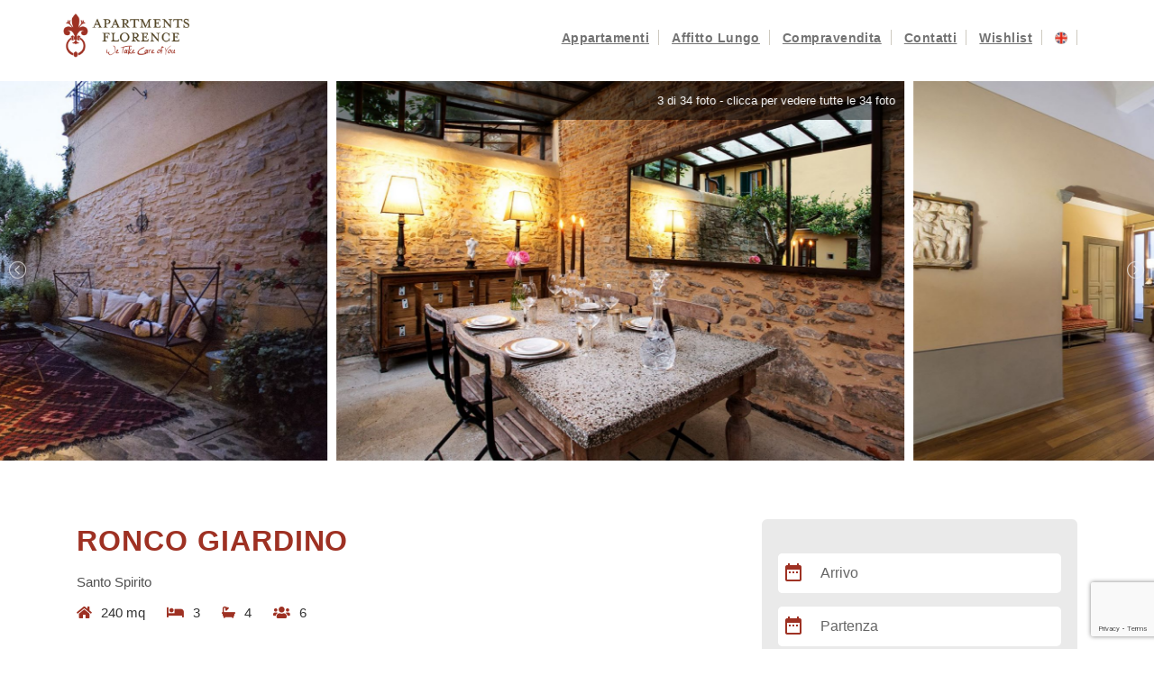

--- FILE ---
content_type: text/html; charset=UTF-8
request_url: https://www.apartmentsflorence.it/it/santo-spirito/ronco-giardino
body_size: 13149
content:
<!doctype html>
<html lang="it">

<head>

	<meta charset="utf-8">
		<title>Appartamento Ronco S/4 in zona Santo Spirito con 3 camere</title>
	<meta name="viewport" content="width=device-width, initial-scale=1, maximum-scale=1">
	<meta name="format-detection" content="telephone=no">
	<meta name="description" content="Appartamento Ronco S/4 in zona Santo Spirito con 3 camere da letto, Internet Wifi, Lavatrice" />
<meta name="keywords" content="" />
<meta property="og:type" content="website" /><meta property="og:url" content="https://www.apartmentsflorence.it/" />
<meta property="og:image" content="https://www.apartmentsflorence.it/images/logo.png" />
<meta property="og:description" content="Appartamento Ronco S/4 in zona Santo Spirito con 3 camere da letto, Internet Wifi, Lavatrice" />
<meta property="og:title" content="Appartamento Ronco S/4 in zona Santo Spirito con 3 camere" />
<meta property="og:site_name" content="Appartamento Ronco S/4 in zona Santo Spirito con 3 camere" />
<link rel="canonical" href="https://www.apartmentsflorence.it/it/santo-spirito/ronco-giardino" />
	<script>
		var hasCookieConsent = (document.cookie.match(/^(?:.*;)?\s*hasConsent\s*=\s*([^;]+)(?:.*)?$/)||[,null])[1];
		var gtagCookieConsent;
		var consent_denied = {"ad_user_data":"denied","ad_personalization":"denied","ad_storage":"denied","analytics_storage":"denied","functionality_storage":"granted","personalization_storage":"granted","security_storage":"granted"}
		var consent_accepted = {"ad_user_data":"granted","ad_personalization":"granted","ad_storage":"granted","analytics_storage":"granted","functionality_storage":"granted","personalization_storage":"granted","security_storage":"granted"}
		var consent_default;
		if (hasCookieConsent == 'true') {
			gtagCookieConsent = 'granted';
			consent_default = consent_accepted;
		} else {
			gtagCookieConsent = 'denied';
			consent_default = consent_denied;
		}

		// Define dataLayer and the gtag function.
		window.dataLayer = window.dataLayer || [];
		function gtag(){dataLayer.push(arguments);}
		
		// Determine actual values based on your own requirements
		gtag('consent', 'default', consent_default);
		gtag('set', 'ads_data_redaction', false);
		gtag('set', 'url_passthrough', true);
	</script>
	<script type="text/javascript" src="/translate/js?lang=it"></script>
	<script>
		var jtranslate = {"js_kbcal_arrival":"Check-in","js_kbcal_min_stay":"Soggiorno minimo: @ notti","js_kbcal_max_stay":"Soggiorno massimo: @ notti","js_kbcal_ca":"Solo check-out","js_kbcal_ca_cd":"Solo pernottamento","js_kbcal_cd":"Solo check-in","js_kbcal_out_cd":"Check-out non consentito in questo giorno"};
	</script>
	<link rel="shortcut icon" href="/images/ico/favicon.png">
	<!-- css lightbox gallery -->
	<link href="/css/dist-gall-box/css/lightgallery.css" rel="stylesheet">

	<!-- css -->
	<link rel="stylesheet" href="/bootstrap/css/bootstrap.min.css">
	<link rel="stylesheet" href="/icone/font-awesome/css/all.css">
	<link rel="stylesheet" href="/css/flexslider.css" media="screen" />
	<link rel="stylesheet" href="/select2/css/select2.css" media="screen" />
	<link rel="stylesheet" href="/css/swiper.css" media="screen" />
	<link rel="stylesheet" href="/css/slick-lightbox.css" media="screen" />
	<link rel="stylesheet" href="https://cdnjs.cloudflare.com/ajax/libs/ion-rangeslider/2.3.1/css/ion.rangeSlider.min.css" media="screen" />

	<link href='https://fonts.googleapis.com/css?family=Raleway:400,300,500,600,700' rel='stylesheet' type='text/css'>
	<link href='https://fonts.googleapis.com/css?family=Roboto:700,400,300,300italic' rel='stylesheet' type='text/css'>
			<link href="https://fonts.googleapis.com/icon?family=Material+Icons" rel="stylesheet">
		<script src="/js/jquery-3.2.1.min.js"></script>
	<script type="text/javascript" src="/validate/jquery.validate.js"></script>
	<script type="text/javascript" src="/creditcardvalidator/jquery.creditCardValidator.js"></script>
	<script type="text/javascript" src="/validate/validazione_cc.js"></script>
	<script type="text/javascript" src="/markerclusterer/markerclusterer.min.js"></script>
	<script type="text/javascript" src="/js/vr3.js?ts=20200624_3"></script>
	<script type="text/javascript" src="/js/modal.js?ts=20200624_3"></script>
	<script src="https://www.google.com/recaptcha/api.js?render=6LeCxtwZAAAAABavqwfRSl4Oc_Cv48QuxiEzryH0"></script>

	<!--[if lt IE 9]>
	<script src="http://html5shiv.googlecode.com/svn/trunk/html5.js"></script>
	<script src="/js/respond.min.js"></script>
	<![endif]-->


	<!-- nuovo widget -->
	
	<link rel="stylesheet" href="/css/animate.min.css">
	<link rel="stylesheet" href="/css/style.css?ts=20200624_3">
	<link rel="stylesheet" href="/css/jquery-ui.css">

	<!--
	<link rel="stylesheet" type="text/css" href="css/apartmentsflorence.css" media="all">
	-->

			<link rel="stylesheet" type="text/css" href="/kbcal3/kbcal.css" media="all" />
		<link rel="stylesheet" type="text/css" href="/kbcal3/family.css" media="all">
		<!-- <link rel="stylesheet" type="text/css" href="/kbcal3/daterangepicker.css" media="all"> -->
		<link rel="stylesheet" type="text/css" href="/v6/css/manual/00-daterange.css" media="all">
		<link rel="stylesheet" type="text/css" href="/v6/css/manual/29-kbcal-doppio.css" media="all">
		<link rel="stylesheet" type="text/css" href="/css/oweb.css" media="all">
	<link rel="stylesheet" type="text/css" href="/css/guest.css" media="all">
	<link rel="stylesheet" type="text/css" href="/css/jquery.fancybox.css" media="all">

	<link rel="stylesheet" href="/v6/css/manual/cookies-eu-banner.css" crossorigin="anonymous">
	<script type="text/javascript" id="cookiebanner" src="/v6/js/manual/cookies-eu-banner.js"></script>
	
	<link rel="stylesheet" type="text/css" href="/v6/css/manual/23-amenities_font.css" media="all">

	<script>
		var lang = "it";	</script>
	<script type="text/javascript">
var $_Tawk_API={},$_Tawk_LoadStart=new Date();
(function(){
var s1=document.createElement("script"),s0=document.getElementsByTagName("script")[0];
s1.async=true;
s1.src='https://embed.tawk.to/579875b8d2d8e3987f8aeb85/default';
s1.charset='UTF-8';
s1.setAttribute('crossorigin','*');
s0.parentNode.insertBefore(s1,s0);
})();
</script>	<!-- Facebook Pixel Code --><script>
!function(f,b,e,v,n,t,s){if(f.fbq)return;n=f.fbq=function(){n.callMethod?
n.callMethod.apply(n,arguments):n.queue.push(arguments)};if(!f._fbq)f._fbq=n;
n.push=n;n.loaded=!0;n.version='2.0';n.queue=[];t=b.createElement(e);t.async=!0;
t.src=v;s=b.getElementsByTagName(e)[0];s.parentNode.insertBefore(t,s)}(window,
document,'script','//connect.facebook.net/en_US/fbevents.js');
fbq('init', '332253743599037');
fbq('track', "PageView");</script><noscript><img height="1" width="1" style="display:none"
src="https://www.facebook.com/tr?id=332253743599037&ev=PageView&noscript=1"
/></noscript><!-- End Facebook Pixel Code -->


<script>(function(w,d,t,r,u){var f,n,i;w[u]=w[u]||[],f=function(){var o={ti:"4021127"};o.q=w[u],w[u]=new UET(o),w[u].push("pageLoad")},n=d.createElement(t),n.src=r,n.async=1,n.onload=n.onreadystatechange=function(){var s=this.readyState;s&&s!=="loaded"&&s!=="complete"||(f(),n.onload=n.onreadystatechange=null)},i=d.getElementsByTagName(t)[0],i.parentNode.insertBefore(n,i)})(window,document,"script","//bat.bing.com/bat.js","uetq");</script><noscript><img src="//bat.bing.com/action/0?ti=4021127&Ver=2" height="0" width="0" style="display:none; visibility: hidden;" /></noscript><script type="text/javascript">
    window.smartlook||(function(d) {
    var o=smartlook=function(){ o.api.push(arguments)},h=d.getElementsByTagName('head')[0];
    var c=d.createElement('script');o.api=new Array();c.async=true;c.type='text/javascript';
    c.charset='utf-8';c.src='//rec.smartlook.com/recorder.js';h.appendChild(c);
    })(document);
    smartlook('init', '1b775715076ea5c1a9b3df61b66afafff4ab6e09');
</script>

<!-- Google tag (gtag.js) --> <script defer src="https://www.googletagmanager.com/gtag/js?id=G-XCFZ2M71TX"></script>

<script>
gtag('js', new Date()); 
gtag('config', 'G-XCFZ2M71TX');
 </script>

<script>
$(function() {
$('a[href^="tel:"]').click(function() {
gtag( 'event', 'click', {
'event_category': 'click_link_contatto',
'event_label': 'link_telefono'
});
});

$('a[href^="mailto:"]').click(function() {
gtag( 'event', 'click', {
'event_category': 'click_link_contatto',
'event_label': 'link_email'
}); 
});
});
</script>	

	<script>
		$(function() {
			if (!hasCookieConsent) {
				new CookiesEuBanner(function() {
					gtagCookieConsent = 'granted';
					gtag('consent', 'update', consent_accepted);
				}, true);
			}
		})
	</script>

</head>

<body class="home1 home2 room">
		<div id="cookies-eu-banner" style="display: none;">
		<div class="cookies-eu-container d-flex align-items-center justify-content-center flex-column flex-md-row ">
			<div class="cookies-eu-text my-1 mx-2">
				Usiamo cookie tecnici e analitici per migliorare l'esperienza di navigazione.			</div>
			<div class="cookies-eu-btn my-1 mx-2 text-nowrap">
				<button id="cookies-eu-more" onclick="document.location='/it/privacy-policy'">Approfondisci</button>
				<button id="cookies-eu-reject">Rifiuta</button>
				<button id="cookies-eu-accept" style="background: #B32018 !important;border-radius: 10px;">Accetta</button>
			</div>
		</div>
	</div>

	<script>
		new CookiesEuBanner(function() {
			; //do nothing, in fase di implementazione
		}, true);
	</script>
	
	
	<!-- header -->
	<header class="main_header_area">
		<div class="header_menu">
			<nav class="navbar navbar-default">
				<div class="container">

					<div class="navbar-header">
						<button type="button" class="navbar-toggle collapsed" data-toggle="collapse" data-target="#bs-example-navbar-collapse-1" aria-expanded="false">
							<span class="sr-only">Navigazione</span> <span class="icon-bar"></span> <span class="icon-bar"></span> <span class="icon-bar"></span>
						</button>
						<a class="navbar-brand" href="/">
							<img src="/images/logo-top.png" alt="logo"> <img src="/images/logo-sticky.png" alt="logo">
						</a>
					</div>




					<!-- menu -->
					<div class="collapse navbar-collapse" id="bs-example-navbar-collapse-1">
						<ul class="nav navbar-nav">

							<li><a href="/it/appartamenti">Appartamenti</a></li>
							<li><a href="/it/affitto-lungo">Affitto lungo</a></li>
							<li><a href="http://www.apartmentsflorencere.com/web/default.asp?language=ita" target="_blank">Compravendita</a></li>
							<li><a href="/it/contatti">Contatti</a></li>
							<li><a href="/it/wishlist">Wishlist</a></li>
							<li><a href="/santo-spirito/ronco-giardino?r=1&lang=en"><img src="/images/en.png" alt="Go to English version"></a></li>

						</ul>
					</div>

				</div>
			</nav>
		</div>

		<!-- <div id="subheader"><a href="/it/prenota-serenita">PRENOTA CON SERENITA' &ndash; Clicca qui per info</a></div> -->
	</header>

	<!-- VIEW ROOM -->
<script>
	const KBPROPID = 0;
	const KBRTID = 0;
	var dr3_ava = '[base64]';var dr3_stay = [["2","2","999","999"],["2","2","999","999"],["2","2","999","999"],["2","2","999","999"],["2","2","999","999"],["2","2","999","999"],["2","2","999","999"],["2","2","999","999"],["2","2","999","999"],["2","2","999","999"],["2","2","999","999"],["2","2","999","999"],["2","2","999","999"],["2","2","999","999"],["2","2","999","999"],["2","2","999","999"],["2","2","999","999"],["2","2","999","999"],["2","2","999","999"],["2","2","999","999"],["2","2","999","999"],["2","2","999","999"],["2","2","999","999"],["2","2","999","999"],["2","2","999","999"],["2","2","999","999"],["2","2","999","999"],["2","2","999","999"],["2","2","999","999"],["2","2","999","999"],["2","2","999","999"],["2","2","999","999"],["2","2","999","999"],["2","2","999","999"],["2","2","999","999"],["2","2","999","999"],["2","2","999","999"],["2","2","999","999"],["2","2","999","999"],["2","2","999","999"],["2","2","999","999"],["2","2","999","999"],["2","2","999","999"],["2","2","999","999"],["2","2","999","999"],["2","2","999","999"],["2","2","999","999"],["2","2","999","999"],["2","2","999","999"],["2","2","999","999"],["2","2","999","999"],["2","2","999","999"],["2","2","999","999"],["2","2","999","999"],["2","2","999","999"],["2","2","999","999"],["2","2","999","999"],["2","2","999","999"],["2","2","999","999"],["2","2","999","999"],["2","2","999","999"],["2","2","999","999"],["2","2","999","999"],["2","2","999","999"],["2","2","999","999"],["2","2","999","999"],["2","2","999","999"],["2","2","999","999"],["2","2","999","999"],["2","2","999","999"],["2","2","999","999"],["2","2","999","999"],["2","2","999","999"],["2","2","999","999"],["2","2","999","999"],["2","2","999","999"],["2","2","999","999"],["2","2","999","999"],["2","2","999","999"],["2","2","999","999"],["2","2","999","999"],["2","2","999","999"],["2","2","999","999"],["2","2","999","999"],["2","2","999","999"],["2","2","999","999"],["2","2","999","999"],["2","2","999","999"],["2","2","999","999"],["2","2","999","999"],["2","2","999","999"],["2","2","999","999"],["2","2","999","999"],["2","2","999","999"],["2","2","999","999"],["2","2","999","999"],["2","2","999","999"],["2","2","999","999"],["2","2","999","999"],["2","2","999","999"],["2","2","999","999"],["2","2","999","999"],["2","2","999","999"],["2","2","999","999"],["2","2","999","999"],["2","2","999","999"],["2","2","999","999"],["2","2","999","999"],["2","2","999","999"],["2","2","999","999"],["2","2","999","999"],["2","2","999","999"],["2","2","999","999"],["2","2","999","999"],["2","2","999","999"],["2","2","999","999"],["2","2","999","999"],["2","2","999","999"],["2","2","999","999"],["2","2","999","999"],["2","2","999","999"],["2","2","999","999"],["2","2","999","999"],["2","2","999","999"],["2","2","999","999"],["2","2","999","999"],["2","2","999","999"],["2","2","999","999"],["2","2","999","999"],["2","2","999","999"],["2","2","999","999"],["2","2","999","999"],["2","2","999","999"],["2","2","999","999"],["2","2","999","999"],["2","2","999","999"],["2","2","999","999"],["2","2","999","999"],["2","2","999","999"],["2","2","999","999"],["2","2","999","999"],["2","2","999","999"],["2","2","999","999"],["2","2","999","999"],["2","2","999","999"],["2","2","999","999"],["2","2","999","999"],["2","2","999","999"],["2","2","999","999"],["2","2","999","999"],["2","2","999","999"],["2","2","999","999"],["2","2","999","999"],["2","2","999","999"],["2","2","999","999"],["2","2","999","999"],["2","2","999","999"],["2","2","999","999"],["2","2","999","999"],["2","2","999","999"],["2","2","999","999"],["2","2","999","999"],["2","2","999","999"],["2","2","999","999"],["2","2","999","999"],["2","2","999","999"],["2","2","999","999"],["2","2","999","999"],["2","2","999","999"],["2","2","999","999"],["2","2","999","999"],["2","2","999","999"],["2","2","999","999"],["2","2","999","999"],["2","2","999","999"],["2","2","999","999"],["2","2","999","999"],["2","2","999","999"],["2","2","999","999"],["2","2","999","999"],["2","2","999","999"],["2","2","999","999"],["2","2","999","999"],["2","2","999","999"],["2","2","999","999"],["2","2","999","999"],["2","2","999","999"],["2","2","999","999"],["2","2","999","999"],["2","2","999","999"],["2","2","999","999"],["2","2","999","999"],["2","2","999","999"],["2","2","999","999"],["2","2","999","999"],["2","2","999","999"],["2","2","999","999"],["2","2","999","999"],["2","2","999","999"],["2","2","999","999"],["2","2","999","999"],["2","2","999","999"],["2","2","999","999"],["2","2","999","999"],["2","2","999","999"],["2","2","999","999"],["2","2","999","999"],["2","2","999","999"],["2","2","999","999"],["2","2","999","999"],["2","2","999","999"],["2","2","999","999"],["2","2","999","999"],["2","2","999","999"],["2","2","999","999"],["2","2","999","999"],["2","2","999","999"],["2","2","999","999"],["2","2","999","999"],["2","2","999","999"],["2","2","999","999"],["2","2","999","999"],["2","2","999","999"],["2","2","999","999"],["2","2","999","999"],["2","2","999","999"],["2","2","999","999"],["2","2","999","999"],["2","2","999","999"],["2","2","999","999"],["2","2","999","999"],["2","2","999","999"],["2","2","999","999"],["2","2","999","999"],["2","2","999","999"],["2","2","999","999"],["2","2","999","999"],["2","2","999","999"],["2","2","999","999"],["2","2","999","999"],["2","2","999","999"],["2","2","999","999"],["2","2","999","999"],["2","2","999","999"],["2","2","999","999"],["2","2","999","999"],["2","2","999","999"],["2","2","999","999"],["2","2","999","999"],["2","2","999","999"],["2","2","999","999"],["2","2","999","999"],["2","2","999","999"],["2","2","999","999"],["2","2","999","999"],["2","2","999","999"],["2","2","999","999"],["2","2","999","999"],["2","2","999","999"],["2","2","999","999"],["2","2","999","999"],["2","2","999","999"],["2","2","999","999"],["2","2","999","999"],["2","2","999","999"],["2","2","999","999"],["2","2","999","999"],["2","2","999","999"],["2","2","999","999"],["2","2","999","999"],["2","2","999","999"],["2","2","999","999"],["2","2","999","999"],["2","2","999","999"],["2","2","999","999"],["2","2","999","999"],["2","2","999","999"],["2","2","999","999"],["2","2","999","999"],["2","2","999","999"],["2","2","999","999"],["2","2","999","999"],["2","2","999","999"],["2","2","999","999"],["2","2","999","999"],["2","2","999","999"],["2","2","999","999"],["2","2","999","999"],["2","2","999","999"],["2","2","999","999"],["2","2","999","999"],["2","2","999","999"],["2","2","999","999"],["2","2","999","999"],["2","2","999","999"],["2","2","999","999"],["2","2","999","999"],["2","2","999","999"],["2","2","999","999"],["2","2","999","999"],["2","2","999","999"],["2","2","999","999"],["2","2","999","999"],["2","2","999","999"],["2","2","999","999"],["2","2","999","999"],["2","2","999","999"],["2","2","999","999"],["2","2","999","999"],["2","2","999","999"],["2","2","999","999"],["2","2","999","999"],["2","2","999","999"],["2","2","999","999"],["2","2","999","999"],["2","2","999","999"],["2","2","999","999"],["2","2","999","999"],["2","2","999","999"],["2","2","999","999"],["2","2","999","999"],["2","2","999","999"],["2","2","999","999"],["2","2","999","999"],["2","2","999","999"],["2","2","999","999"],["2","2","999","999"],["2","2","999","999"],["2","2","999","999"],["2","2","999","999"],["2","2","999","999"],["2","2","999","999"],["2","2","999","999"],["2","2","999","999"],["2","2","999","999"],["2","2","999","999"],["2","2","999","999"],["2","2","999","999"],["2","2","999","999"],["2","2","999","999"],["2","2","999","999"],["2","2","999","999"],["2","2","999","999"],["2","2","999","999"],["2","2","999","999"],["2","2","999","999"],["2","2","999","999"],["2","2","999","999"],["2","2","999","999"],["2","2","999","999"],["2","2","999","999"],["2","2","999","999"],["2","2","999","999"],[0,0,0,0],[0,0,0,0],[0,0,0,0],[0,0,0,0],[0,0,0,0],[0,0,0,0],[0,0,0,0],[0,0,0,0],[0,0,0,0],[0,0,0,0],[0,0,0,0],[0,0,0,0],[0,0,0,0],[0,0,0,0],[0,0,0,0],[0,0,0,0],[0,0,0,0],[0,0,0,0],[0,0,0,0],[0,0,0,0],[0,0,0,0],[0,0,0,0],[0,0,0,0],[0,0,0,0],[0,0,0,0],[0,0,0,0],[0,0,0,0],[0,0,0,0],[0,0,0,0],[0,0,0,0],[0,0,0,0],[0,0,0,0],[0,0,0,0],[0,0,0,0],[0,0,0,0],[0,0,0,0],[0,0,0,0],[0,0,0,0],[0,0,0,0],[0,0,0,0],[0,0,0,0],[0,0,0,0],[0,0,0,0],[0,0,0,0],[0,0,0,0],[0,0,0,0],[0,0,0,0],[0,0,0,0],[0,0,0,0],[0,0,0,0],[0,0,0,0],[0,0,0,0],[0,0,0,0],[0,0,0,0],[0,0,0,0],[0,0,0,0],[0,0,0,0],[0,0,0,0],[0,0,0,0],[0,0,0,0],[0,0,0,0],[0,0,0,0],[0,0,0,0],[0,0,0,0],[0,0,0,0],[0,0,0,0],[0,0,0,0],[0,0,0,0],[0,0,0,0],[0,0,0,0],[0,0,0,0],[0,0,0,0],[0,0,0,0],[0,0,0,0],[0,0,0,0],[0,0,0,0],[0,0,0,0],[0,0,0,0],[0,0,0,0],[0,0,0,0],[0,0,0,0],[0,0,0,0],[0,0,0,0],[0,0,0,0],[0,0,0,0],[0,0,0,0],[0,0,0,0],[0,0,0,0],[0,0,0,0],[0,0,0,0],[0,0,0,0],[0,0,0,0],[0,0,0,0],[0,0,0,0],[0,0,0,0],[0,0,0,0],[0,0,0,0],[0,0,0,0],[0,0,0,0],[0,0,0,0],[0,0,0,0],[0,0,0,0],[0,0,0,0],[0,0,0,0],[0,0,0,0],[0,0,0,0],[0,0,0,0],[0,0,0,0],[0,0,0,0],[0,0,0,0],[0,0,0,0],[0,0,0,0],[0,0,0,0],[0,0,0,0],[0,0,0,0],[0,0,0,0],[0,0,0,0],[0,0,0,0],[0,0,0,0],[0,0,0,0],[0,0,0,0],[0,0,0,0],[0,0,0,0],[0,0,0,0],[0,0,0,0],[0,0,0,0],[0,0,0,0],[0,0,0,0],[0,0,0,0],[0,0,0,0],[0,0,0,0],[0,0,0,0],[0,0,0,0],[0,0,0,0],[0,0,0,0],[0,0,0,0],[0,0,0,0],[0,0,0,0],[0,0,0,0],[0,0,0,0],[0,0,0,0],[0,0,0,0],[0,0,0,0],[0,0,0,0],[0,0,0,0],[0,0,0,0],[0,0,0,0],[0,0,0,0],[0,0,0,0],[0,0,0,0],[0,0,0,0],[0,0,0,0],[0,0,0,0],[0,0,0,0],[0,0,0,0],[0,0,0,0],[0,0,0,0],[0,0,0,0],[0,0,0,0],[0,0,0,0],[0,0,0,0],[0,0,0,0],[0,0,0,0],[0,0,0,0],[0,0,0,0],[0,0,0,0],[0,0,0,0],[0,0,0,0],[0,0,0,0],[0,0,0,0],[0,0,0,0],[0,0,0,0],[0,0,0,0],[0,0,0,0],[0,0,0,0],[0,0,0,0],[0,0,0,0],[0,0,0,0],[0,0,0,0],[0,0,0,0],[0,0,0,0],[0,0,0,0],[0,0,0,0],[0,0,0,0],[0,0,0,0],[0,0,0,0],[0,0,0,0],[0,0,0,0],[0,0,0,0],[0,0,0,0],[0,0,0,0],[0,0,0,0],[0,0,0,0],[0,0,0,0],[0,0,0,0],[0,0,0,0],[0,0,0,0],[0,0,0,0],[0,0,0,0],[0,0,0,0],[0,0,0,0],[0,0,0,0],[0,0,0,0],[0,0,0,0],[0,0,0,0],[0,0,0,0],[0,0,0,0],[0,0,0,0],[0,0,0,0],[0,0,0,0],[0,0,0,0],[0,0,0,0],[0,0,0,0],[0,0,0,0],[0,0,0,0],[0,0,0,0],[0,0,0,0],[0,0,0,0],[0,0,0,0],[0,0,0,0],[0,0,0,0],[0,0,0,0],[0,0,0,0],[0,0,0,0],[0,0,0,0],[0,0,0,0],[0,0,0,0],[0,0,0,0],[0,0,0,0],[0,0,0,0],[0,0,0,0],[0,0,0,0],[0,0,0,0],[0,0,0,0],[0,0,0,0],[0,0,0,0],[0,0,0,0],[0,0,0,0],[0,0,0,0],[0,0,0,0],[0,0,0,0],[0,0,0,0],[0,0,0,0],[0,0,0,0],[0,0,0,0],[0,0,0,0],[0,0,0,0],[0,0,0,0],[0,0,0,0],[0,0,0,0],[0,0,0,0],[0,0,0,0],[0,0,0,0],[0,0,0,0],[0,0,0,0],[0,0,0,0],[0,0,0,0],[0,0,0,0],[0,0,0,0],[0,0,0,0],[0,0,0,0],[0,0,0,0],[0,0,0,0],[0,0,0,0],[0,0,0,0],[0,0,0,0],[0,0,0,0],[0,0,0,0],[0,0,0,0],[0,0,0,0],[0,0,0,0],[0,0,0,0],[0,0,0,0],[0,0,0,0],[0,0,0,0],[0,0,0,0],[0,0,0,0],[0,0,0,0],[0,0,0,0],[0,0,0,0],[0,0,0,0],[0,0,0,0],[0,0,0,0],[0,0,0,0],[0,0,0,0],[0,0,0,0],[0,0,0,0],[0,0,0,0],[0,0,0,0],[0,0,0,0],[0,0,0,0],[0,0,0,0],[0,0,0,0],[0,0,0,0],[0,0,0,0],[0,0,0,0],[0,0,0,0],[0,0,0,0],[0,0,0,0],[0,0,0,0],[0,0,0,0],[0,0,0,0],[0,0,0,0],[0,0,0,0],[0,0,0,0],[0,0,0,0],[0,0,0,0],[0,0,0,0],[0,0,0,0],[0,0,0,0],[0,0,0,0],[0,0,0,0],[0,0,0,0],[0,0,0,0],[0,0,0,0],[0,0,0,0],[0,0,0,0],[0,0,0,0],[0,0,0,0],[0,0,0,0],[0,0,0,0],[0,0,0,0],[0,0,0,0],[0,0,0,0],[0,0,0,0],[0,0,0,0],[0,0,0,0],[0,0,0,0],[0,0,0,0],[0,0,0,0],[0,0,0,0],[0,0,0,0],[0,0,0,0],[0,0,0,0],[0,0,0,0],[0,0,0,0],[0,0,0,0],[0,0,0,0],[0,0,0,0],[0,0,0,0],[0,0,0,0],[0,0,0,0],[0,0,0,0],[0,0,0,0],[0,0,0,0],[0,0,0,0],[0,0,0,0],[0,0,0,0],[0,0,0,0],[0,0,0,0],[0,0,0,0],[0,0,0,0],[0,0,0,0],[0,0,0,0],[0,0,0,0],[0,0,0,0],[0,0,0,0],[0,0,0,0],[0,0,0,0],[0,0,0,0],[0,0,0,0],[0,0,0,0],[0,0,0,0],[0,0,0,0],[0,0,0,0],[0,0,0,0],[0,0,0,0],[0,0,0,0],[0,0,0,0],[0,0,0,0],[0,0,0,0],[0,0,0,0],[0,0,0,0],[0,0,0,0],[0,0,0,0],[0,0,0,0],[0,0,0,0]];</script>



<!-- slide header -->
<div class="breadcrumb-wrapper" style="background: #fff; height: auto;">



	<style type="text/css">
		.room_image {
			position: relative;
			background-color: #fff;
			padding: 10px 0 10px 10px;
		}

		#map {
			height: 450px;
			/* The height is 400 pixels */
			width: 100%;
			/* The width is the width of the web page */
		}

		#maps {
			height: 450px;
			/* The height is 400 pixels */
			width: 100%;
			/* The width is the width of the web page */
		}
	</style>

	<div class="explor_item" style="margin-top: 0px; border:0px;">


		<div id="lightgallery" class="apt-dett-slide">
							<div class="room_image" data-src="https://cdn.krbo.eu/apartmentsflorence/images/3/324/15917945091.jpg">
					<a href="#">
						<div class="box-gallery">
							<span>1 di 34 foto - </span><span text-decoration="underline">clicca per vedere tutte le 34 foto</span>
						</div>

						<img class="img-responsive" src="https://cdn.krbo.eu/apartmentsflorence/images/3/324/15917945091.jpg">
					</a>
				</div>
							<div class="room_image" data-src="https://cdn.krbo.eu/apartmentsflorence/images/3/324/15917945078040.jpg">
					<a href="#">
						<div class="box-gallery">
							<span>2 di 34 foto - </span><span text-decoration="underline">clicca per vedere tutte le 34 foto</span>
						</div>

						<img class="img-responsive" src="https://cdn.krbo.eu/apartmentsflorence/images/3/324/15917945078040.jpg">
					</a>
				</div>
							<div class="room_image" data-src="https://cdn.krbo.eu/apartmentsflorence/images/3/324/15917945096322.jpg">
					<a href="#">
						<div class="box-gallery">
							<span>3 di 34 foto - </span><span text-decoration="underline">clicca per vedere tutte le 34 foto</span>
						</div>

						<img class="img-responsive" src="https://cdn.krbo.eu/apartmentsflorence/images/3/324/15917945096322.jpg">
					</a>
				</div>
							<div class="room_image" data-src="https://cdn.krbo.eu/apartmentsflorence/images/3/324/15917945156902.jpg">
					<a href="#">
						<div class="box-gallery">
							<span>4 di 34 foto - </span><span text-decoration="underline">clicca per vedere tutte le 34 foto</span>
						</div>

						<img class="img-responsive" src="https://cdn.krbo.eu/apartmentsflorence/images/3/324/15917945156902.jpg">
					</a>
				</div>
							<div class="room_image" data-src="https://cdn.krbo.eu/apartmentsflorence/images/3/324/15917945178636.jpg">
					<a href="#">
						<div class="box-gallery">
							<span>5 di 34 foto - </span><span text-decoration="underline">clicca per vedere tutte le 34 foto</span>
						</div>

						<img class="img-responsive" src="https://cdn.krbo.eu/apartmentsflorence/images/3/324/15917945178636.jpg">
					</a>
				</div>
							<div class="room_image" data-src="https://cdn.krbo.eu/apartmentsflorence/images/3/324/15917945082696.jpg">
					<a href="#">
						<div class="box-gallery">
							<span>6 di 34 foto - </span><span text-decoration="underline">clicca per vedere tutte le 34 foto</span>
						</div>

						<img class="img-responsive" src="https://cdn.krbo.eu/apartmentsflorence/images/3/324/15917945082696.jpg">
					</a>
				</div>
							<div class="room_image" data-src="https://cdn.krbo.eu/apartmentsflorence/images/3/324/15917945117305.jpg">
					<a href="#">
						<div class="box-gallery">
							<span>7 di 34 foto - </span><span text-decoration="underline">clicca per vedere tutte le 34 foto</span>
						</div>

						<img class="img-responsive" src="https://cdn.krbo.eu/apartmentsflorence/images/3/324/15917945117305.jpg">
					</a>
				</div>
							<div class="room_image" data-src="https://cdn.krbo.eu/apartmentsflorence/images/3/324/15917945137920.jpg">
					<a href="#">
						<div class="box-gallery">
							<span>8 di 34 foto - </span><span text-decoration="underline">clicca per vedere tutte le 34 foto</span>
						</div>

						<img class="img-responsive" src="https://cdn.krbo.eu/apartmentsflorence/images/3/324/15917945137920.jpg">
					</a>
				</div>
							<div class="room_image" data-src="https://cdn.krbo.eu/apartmentsflorence/images/3/324/15917945129244.jpg">
					<a href="#">
						<div class="box-gallery">
							<span>9 di 34 foto - </span><span text-decoration="underline">clicca per vedere tutte le 34 foto</span>
						</div>

						<img class="img-responsive" src="https://cdn.krbo.eu/apartmentsflorence/images/3/324/15917945129244.jpg">
					</a>
				</div>
							<div class="room_image" data-src="https://cdn.krbo.eu/apartmentsflorence/images/3/324/15917945133332.jpg">
					<a href="#">
						<div class="box-gallery">
							<span>10 di 34 foto - </span><span text-decoration="underline">clicca per vedere tutte le 34 foto</span>
						</div>

						<img class="img-responsive" src="https://cdn.krbo.eu/apartmentsflorence/images/3/324/15917945133332.jpg">
					</a>
				</div>
							<div class="room_image" data-src="https://cdn.krbo.eu/apartmentsflorence/images/3/324/15917945131440.jpg">
					<a href="#">
						<div class="box-gallery">
							<span>11 di 34 foto - </span><span text-decoration="underline">clicca per vedere tutte le 34 foto</span>
						</div>

						<img class="img-responsive" src="https://cdn.krbo.eu/apartmentsflorence/images/3/324/15917945131440.jpg">
					</a>
				</div>
							<div class="room_image" data-src="https://cdn.krbo.eu/apartmentsflorence/images/3/324/159179451490.jpg">
					<a href="#">
						<div class="box-gallery">
							<span>12 di 34 foto - </span><span text-decoration="underline">clicca per vedere tutte le 34 foto</span>
						</div>

						<img class="img-responsive" src="https://cdn.krbo.eu/apartmentsflorence/images/3/324/159179451490.jpg">
					</a>
				</div>
							<div class="room_image" data-src="https://cdn.krbo.eu/apartmentsflorence/images/3/324/15917945146296.jpg">
					<a href="#">
						<div class="box-gallery">
							<span>13 di 34 foto - </span><span text-decoration="underline">clicca per vedere tutte le 34 foto</span>
						</div>

						<img class="img-responsive" src="https://cdn.krbo.eu/apartmentsflorence/images/3/324/15917945146296.jpg">
					</a>
				</div>
							<div class="room_image" data-src="https://cdn.krbo.eu/apartmentsflorence/images/3/324/15917945158510.jpg">
					<a href="#">
						<div class="box-gallery">
							<span>14 di 34 foto - </span><span text-decoration="underline">clicca per vedere tutte le 34 foto</span>
						</div>

						<img class="img-responsive" src="https://cdn.krbo.eu/apartmentsflorence/images/3/324/15917945158510.jpg">
					</a>
				</div>
							<div class="room_image" data-src="https://cdn.krbo.eu/apartmentsflorence/images/3/324/15917945165266.jpg">
					<a href="#">
						<div class="box-gallery">
							<span>15 di 34 foto - </span><span text-decoration="underline">clicca per vedere tutte le 34 foto</span>
						</div>

						<img class="img-responsive" src="https://cdn.krbo.eu/apartmentsflorence/images/3/324/15917945165266.jpg">
					</a>
				</div>
							<div class="room_image" data-src="https://cdn.krbo.eu/apartmentsflorence/images/3/324/15917945162170.jpg">
					<a href="#">
						<div class="box-gallery">
							<span>16 di 34 foto - </span><span text-decoration="underline">clicca per vedere tutte le 34 foto</span>
						</div>

						<img class="img-responsive" src="https://cdn.krbo.eu/apartmentsflorence/images/3/324/15917945162170.jpg">
					</a>
				</div>
							<div class="room_image" data-src="https://cdn.krbo.eu/apartmentsflorence/images/3/324/1591794516786.jpg">
					<a href="#">
						<div class="box-gallery">
							<span>17 di 34 foto - </span><span text-decoration="underline">clicca per vedere tutte le 34 foto</span>
						</div>

						<img class="img-responsive" src="https://cdn.krbo.eu/apartmentsflorence/images/3/324/1591794516786.jpg">
					</a>
				</div>
							<div class="room_image" data-src="https://cdn.krbo.eu/apartmentsflorence/images/3/324/15917945174957.jpg">
					<a href="#">
						<div class="box-gallery">
							<span>18 di 34 foto - </span><span text-decoration="underline">clicca per vedere tutte le 34 foto</span>
						</div>

						<img class="img-responsive" src="https://cdn.krbo.eu/apartmentsflorence/images/3/324/15917945174957.jpg">
					</a>
				</div>
							<div class="room_image" data-src="https://cdn.krbo.eu/apartmentsflorence/images/3/324/15917945175214.jpg">
					<a href="#">
						<div class="box-gallery">
							<span>19 di 34 foto - </span><span text-decoration="underline">clicca per vedere tutte le 34 foto</span>
						</div>

						<img class="img-responsive" src="https://cdn.krbo.eu/apartmentsflorence/images/3/324/15917945175214.jpg">
					</a>
				</div>
							<div class="room_image" data-src="https://cdn.krbo.eu/apartmentsflorence/images/3/324/15917945174080.jpg">
					<a href="#">
						<div class="box-gallery">
							<span>20 di 34 foto - </span><span text-decoration="underline">clicca per vedere tutte le 34 foto</span>
						</div>

						<img class="img-responsive" src="https://cdn.krbo.eu/apartmentsflorence/images/3/324/15917945174080.jpg">
					</a>
				</div>
							<div class="room_image" data-src="https://cdn.krbo.eu/apartmentsflorence/images/3/324/15917945189296.jpg">
					<a href="#">
						<div class="box-gallery">
							<span>21 di 34 foto - </span><span text-decoration="underline">clicca per vedere tutte le 34 foto</span>
						</div>

						<img class="img-responsive" src="https://cdn.krbo.eu/apartmentsflorence/images/3/324/15917945189296.jpg">
					</a>
				</div>
							<div class="room_image" data-src="https://cdn.krbo.eu/apartmentsflorence/images/3/324/15917945189643.jpg">
					<a href="#">
						<div class="box-gallery">
							<span>22 di 34 foto - </span><span text-decoration="underline">clicca per vedere tutte le 34 foto</span>
						</div>

						<img class="img-responsive" src="https://cdn.krbo.eu/apartmentsflorence/images/3/324/15917945189643.jpg">
					</a>
				</div>
							<div class="room_image" data-src="https://cdn.krbo.eu/apartmentsflorence/images/3/324/15917945146949.jpg">
					<a href="#">
						<div class="box-gallery">
							<span>23 di 34 foto - </span><span text-decoration="underline">clicca per vedere tutte le 34 foto</span>
						</div>

						<img class="img-responsive" src="https://cdn.krbo.eu/apartmentsflorence/images/3/324/15917945146949.jpg">
					</a>
				</div>
							<div class="room_image" data-src="https://cdn.krbo.eu/apartmentsflorence/images/3/324/15917945211384.jpg">
					<a href="#">
						<div class="box-gallery">
							<span>24 di 34 foto - </span><span text-decoration="underline">clicca per vedere tutte le 34 foto</span>
						</div>

						<img class="img-responsive" src="https://cdn.krbo.eu/apartmentsflorence/images/3/324/15917945211384.jpg">
					</a>
				</div>
							<div class="room_image" data-src="https://cdn.krbo.eu/apartmentsflorence/images/3/324/15917945195469.jpg">
					<a href="#">
						<div class="box-gallery">
							<span>25 di 34 foto - </span><span text-decoration="underline">clicca per vedere tutte le 34 foto</span>
						</div>

						<img class="img-responsive" src="https://cdn.krbo.eu/apartmentsflorence/images/3/324/15917945195469.jpg">
					</a>
				</div>
							<div class="room_image" data-src="https://cdn.krbo.eu/apartmentsflorence/images/3/324/1591794519472.jpg">
					<a href="#">
						<div class="box-gallery">
							<span>26 di 34 foto - </span><span text-decoration="underline">clicca per vedere tutte le 34 foto</span>
						</div>

						<img class="img-responsive" src="https://cdn.krbo.eu/apartmentsflorence/images/3/324/1591794519472.jpg">
					</a>
				</div>
							<div class="room_image" data-src="https://cdn.krbo.eu/apartmentsflorence/images/3/324/15917945193601.jpg">
					<a href="#">
						<div class="box-gallery">
							<span>27 di 34 foto - </span><span text-decoration="underline">clicca per vedere tutte le 34 foto</span>
						</div>

						<img class="img-responsive" src="https://cdn.krbo.eu/apartmentsflorence/images/3/324/15917945193601.jpg">
					</a>
				</div>
							<div class="room_image" data-src="https://cdn.krbo.eu/apartmentsflorence/images/3/324/15917945203779.jpg">
					<a href="#">
						<div class="box-gallery">
							<span>28 di 34 foto - </span><span text-decoration="underline">clicca per vedere tutte le 34 foto</span>
						</div>

						<img class="img-responsive" src="https://cdn.krbo.eu/apartmentsflorence/images/3/324/15917945203779.jpg">
					</a>
				</div>
							<div class="room_image" data-src="https://cdn.krbo.eu/apartmentsflorence/images/3/324/15917945225887.jpg">
					<a href="#">
						<div class="box-gallery">
							<span>29 di 34 foto - </span><span text-decoration="underline">clicca per vedere tutte le 34 foto</span>
						</div>

						<img class="img-responsive" src="https://cdn.krbo.eu/apartmentsflorence/images/3/324/15917945225887.jpg">
					</a>
				</div>
							<div class="room_image" data-src="https://cdn.krbo.eu/apartmentsflorence/images/3/324/15917945202025.jpg">
					<a href="#">
						<div class="box-gallery">
							<span>30 di 34 foto - </span><span text-decoration="underline">clicca per vedere tutte le 34 foto</span>
						</div>

						<img class="img-responsive" src="https://cdn.krbo.eu/apartmentsflorence/images/3/324/15917945202025.jpg">
					</a>
				</div>
							<div class="room_image" data-src="https://cdn.krbo.eu/apartmentsflorence/images/3/324/15917945158434.jpg">
					<a href="#">
						<div class="box-gallery">
							<span>31 di 34 foto - </span><span text-decoration="underline">clicca per vedere tutte le 34 foto</span>
						</div>

						<img class="img-responsive" src="https://cdn.krbo.eu/apartmentsflorence/images/3/324/15917945158434.jpg">
					</a>
				</div>
							<div class="room_image" data-src="https://cdn.krbo.eu/apartmentsflorence/images/3/324/15917945214919.jpg">
					<a href="#">
						<div class="box-gallery">
							<span>32 di 34 foto - </span><span text-decoration="underline">clicca per vedere tutte le 34 foto</span>
						</div>

						<img class="img-responsive" src="https://cdn.krbo.eu/apartmentsflorence/images/3/324/15917945214919.jpg">
					</a>
				</div>
							<div class="room_image" data-src="https://cdn.krbo.eu/apartmentsflorence/images/3/324/15917945234024.jpg">
					<a href="#">
						<div class="box-gallery">
							<span>33 di 34 foto - </span><span text-decoration="underline">clicca per vedere tutte le 34 foto</span>
						</div>

						<img class="img-responsive" src="https://cdn.krbo.eu/apartmentsflorence/images/3/324/15917945234024.jpg">
					</a>
				</div>
							<div class="room_image" data-src="https://cdn.krbo.eu/apartmentsflorence/images/3/324/15917945238801.jpg">
					<a href="#">
						<div class="box-gallery">
							<span>34 di 34 foto - </span><span text-decoration="underline">clicca per vedere tutte le 34 foto</span>
						</div>

						<img class="img-responsive" src="https://cdn.krbo.eu/apartmentsflorence/images/3/324/15917945238801.jpg">
					</a>
				</div>
					</div>
	</div>


</div>


<section id="room-list" class="room-list room-detail">

	<div class="container">

		<div class="room-new">

			<div id="in-book" class="room_d_main_text">

				<h4>Ronco Giardino</h4>
				<p>Santo Spirito</p>

				<p>
					<i class="fas fa-home"><span>240 mq</span></i>
					<i class="fa fa-bed"><span>3</span></i>
					<i class="fas fa-bath"><span>4 </span></i>
					<i class="fas fa-users"><span>6 </span></i>
				</p>

			</div>














			<!-- dettagli apt -->
			<div class="col-xs-12 col-md-8" style="float: left;" id="room-list-details">

				<div class="room_details_content">


					<div class="room_d_main_text">

						<h4>Ronco Giardino</h4>
						<p>Santo Spirito</p>

						<p>
							<i class="fas fa-home"><span>240 mq</span></i>
							<i class="fa fa-bed"><span>3</span></i>
							<i class="fas fa-bath"><span>4 </span></i>
							<i class="fas fa-users"><span>6 </span></i>
						</p>

					</div>










					<div id="accordion" style="padding-top: 20px;margin-left: -15px;width: 110%;">

						<h3 class="">Descrizione</h3>
						<div style="font-weight:400">
														Magnifica casa in un tranquillo quartiere nel centro di Firenze.<br />
<br />
Completamente immerso in uno stupendo giardino, questo cottage di 3 camere da letto si trova in Via del Ronco, una strada affascinante e tranquilla che porta ai Giardini Boboli. Situato in una pacifica zona dell'Oltrarno, questo alloggio pur trovandosi nel cuore di Firenze offre un'oasi di pace. Una posizione meravigliosa anche per coloro che viaggiano in auto in quanto vicino al limite dalla zona di traffico limitato.<br />
<br />
La casa può ospitare fino a 6 persone con 3 camere da letto, divani letto e lavanderia.<br />
<br />
Questo cottage elegante e confortevole è decorato con minuziosa attenzione ai dettagli. Completamente ristrutturato, questo appartamento è pieno di fascino e vi è un'atmosfera calda in tutta la casa. Ognuna delle tre camere da letto ha un letto matrimoniale e ci sono divani letto in per ospitare gruppi più grandi. I bagni e la cucina sono tutti completamente attrezzati con il più alto livello di attrezzature e necessità. <br />
Porte in vetro francese portano all'incantevole area esterna. Completa di un patio da pranzo all'aperto, il giardino emana un'atmosfera romantica, specialmente nelle serate estive quando è illuminata da lume di candela. Uno spazio meraviglioso per intrattenere e godere di momenti di tranquillità sotto il sole toscano.<br />
<br />
Questa affascinante casa è la scelta ideale per una famiglia o un gruppo di amici che desiderano trascorrere una vacanza tranquilla a Firenze pur essendo ben collegati a tutte le attrazioni del centro storico. <br />
<br />
Si prega di notare che, come parte della manutenzione settimanale del giardino, una persona passerà dall'appartamento il lunedì / mercoledì / venerdì alle ore 18.00.<br />
<br />
Edificio classe G; Prestazioni energetica Globale 251,4 kwh / m2anno,<br />
<br />
048017LTN4034<br />
Questo appartamento è disponibile solo per affitti superiori ad un mese<br />
<br />
Quando prenoti, confermi l'accordo per affittare direttamente dal proprietario, che è una persona fisica. Subito dopo riceverai il contratto. Inoltre, ti invieremo la conferma dei servizi che la nostra società ti fornirà per rendere il tuo soggiorno nell'alloggio il più agevole possibile. Infatti ti assisteremo fornendoti il supporto necessario per accedere e goderti l’immobile affittato<br />
						</div>

						<h3 class="">Location</h3>
						<div>
							<div id="maps"></div>
						</div>


						<h3 class="">Caratteristiche</h3>
						<div class="hotel_list">
							<ul>

								<li><i class="fal fa-clock"></i>Check-in: 15:00 - 19:00</li>
								<li><i class="fas fa-bed" aria-hidden="true"></i>Camere da letto: 3</li>
								<li><i class="fal fa-layer-group"></i>Piano: Piano terra</li>
								<li><i class="fas fa-home" aria-hidden="true"></i>Dimensione: 240 m<sup><small>2</small></sup></li>
							</ul>
						</div>



						<h3 class="">Dotazioni</h3>
						<div class="amenities hotel_list">
							<ul>
																			<li><i class="icon-towels"></i>Asciugamani</li>
																			<li><i class="icon-bidet"></i>Bidet</li>
																			<li><i class="icon-shower"></i>Doccia</li>
																			<li><i class="icon-hairdryer"></i>Phon</li>
																			<li><i class="icon-bathtub"></i>Vasca da bagno</li>
																			<li><i class="icon-double_beds"></i>Letti matrimoniali</li>
																			<li><i class="icon-single_bed"></i>Letto singolo</li>
																			<li><i class="icon-linens"></i>Biancheria da letto</li>
																			<li><i class="icon-ceiling_fan"></i>Ventilatore a soffitto</li>
																			<li><i class="icon-ironing_board"></i>Asse da stiro</li>
																			<li><i class="icon-iron"></i>Ferro da stiro</li>
																			<li><i class="icon-stove"></i>Fornelli</li>
																			<li><i class="icon-washer"></i>Lavatrice</li>
																			<li><i class="icon-coffeetea_maker"></i>Macchina caffè/te</li>
																			<li><i class="icon-multiple_closets"></i>Armadi multipli</li>
																			<li><i class="icon-desk"></i>Scrivania</li>
																			<li><i class="icon-tables_and_chairs"></i>Tavolo e sedie</li>
																			<li><i class="icon-internet_access"></i>Accesso ad internet</li>
																			<li><i class="icon-wireless_internet_connection"></i>Internet wireless</li>
																			<li><i class="icon-kitchen_supplies"></i>Accessori cucina</li>
																			<li><i class="icon-kitchen"></i>Cucina</li>
																			<li><i class="icon-full_kitchen"></i>Cucina completa</li>
																			<li><i class="icon-oven"></i>Forno</li>
																			<li><i class="icon-refrigerator"></i>Frigorifero</li>
																			<li><i class="icon-dishwasher"></i>Lavastoviglie</li>
																			<li><i class="icon-plates_and_bowls"></i>Piatti e ciotole</li>
																			<li><i class="icon-toaster"></i>Toaster</li>
																			<li><i class="fal fa-check" style="margin-right:9px"></i>TV</li>
																					<li><i class="icon-garden"></i>Giardino</li>
																			<li><i class="icon-seating_area_with_sofachair"></i>Area seduta con divano/sedie</li>
																			<li><i class="icon-tv"></i>TV</li>
																			<li><i class="icon-color_television"></i>TV a colori</li>
																			<li><i class="fal fa-check" style="margin-right:9px"></i>Bollitore</li>
																	</ul>
						</div>



					</div>


















					<div id="no-accordion">


						<div class="room_service_list" style="font-weight:400;  line-height: 1.5rem;">
							<h3 class="room_d_title">Descrizione</h3>
														Magnifica casa in un tranquillo quartiere nel centro di Firenze.<br />
<br />
Completamente immerso in uno stupendo giardino, questo cottage di 3 camere da letto si trova in Via del Ronco, una strada affascinante e tranquilla che porta ai Giardini Boboli. Situato in una pacifica zona dell'Oltrarno, questo alloggio pur trovandosi nel cuore di Firenze offre un'oasi di pace. Una posizione meravigliosa anche per coloro che viaggiano in auto in quanto vicino al limite dalla zona di traffico limitato.<br />
<br />
La casa può ospitare fino a 6 persone con 3 camere da letto, divani letto e lavanderia.<br />
<br />
Questo cottage elegante e confortevole è decorato con minuziosa attenzione ai dettagli. Completamente ristrutturato, questo appartamento è pieno di fascino e vi è un'atmosfera calda in tutta la casa. Ognuna delle tre camere da letto ha un letto matrimoniale e ci sono divani letto in per ospitare gruppi più grandi. I bagni e la cucina sono tutti completamente attrezzati con il più alto livello di attrezzature e necessità. <br />
Porte in vetro francese portano all'incantevole area esterna. Completa di un patio da pranzo all'aperto, il giardino emana un'atmosfera romantica, specialmente nelle serate estive quando è illuminata da lume di candela. Uno spazio meraviglioso per intrattenere e godere di momenti di tranquillità sotto il sole toscano.<br />
<br />
Questa affascinante casa è la scelta ideale per una famiglia o un gruppo di amici che desiderano trascorrere una vacanza tranquilla a Firenze pur essendo ben collegati a tutte le attrazioni del centro storico. <br />
<br />
Si prega di notare che, come parte della manutenzione settimanale del giardino, una persona passerà dall'appartamento il lunedì / mercoledì / venerdì alle ore 18.00.<br />
<br />
Edificio classe G; Prestazioni energetica Globale 251,4 kwh / m2anno,<br />
<br />
048017LTN4034<br />
Questo appartamento è disponibile solo per affitti superiori ad un mese<br />
<br />
Quando prenoti, confermi l'accordo per affittare direttamente dal proprietario, che è una persona fisica. Subito dopo riceverai il contratto. Inoltre, ti invieremo la conferma dei servizi che la nostra società ti fornirà per rendere il tuo soggiorno nell'alloggio il più agevole possibile. Infatti ti assisteremo fornendoti il supporto necessario per accedere e goderti l’immobile affittato<br />
						</div>

						<div class="room_service_list">
							<h3 class="room_d_title">Location</h3>
							<div class="room_service_list_inner">
								<div id="map"></div>
								<script>
									// Initialize and add the map
									function initMap() {
										// The location of Uluru
										var center = {
											lat: 43.762828,
											lng: 11.244473										};
										// The map, centered at Uluru
										var map = new google.maps.Map(
											document.getElementById('map'), {
												zoom: 16,
												center: center
											});
										var maps = new google.maps.Map(
											document.getElementById('maps'), {
												zoom: 16,
												center: center
											});
										// The marker, positioned at Uluru
										var marker = new google.maps.Marker({
											position: center,
											map: map
										});
										var markers = new google.maps.Marker({
											position: center,
											map: maps
										});
									}
								</script>
								<script async defer src="https://maps.googleapis.com/maps/api/js?key=AIzaSyAQ_e7FJPjd0ABfSWllllB7L40li-1J8Mc&callback=initMap"></script>
								<!-- <script async defer src="https://maps.googleapis.com/maps/api/js?callback=initMap"></script> -->
							</div>
						</div>


						<div class="room_service_list">
							<h3 class="room_d_title">Caratteristiche</h3>
							<div class="room_service_list_inner">
								<div class="row">
									<div class="col-sm-6">
										<div class="hotel_list">


											<ul>

												<li><i class="fal fa-clock"></i>Check-in: 15:00 - 19:00</li>
												<li><i class="fas fa-bed" aria-hidden="true"></i>Camere da letto: 3</li>
												<li><i class="fal fa-layer-group"></i>Piano: Piano terra</li>
												<li><i class="fas fa-home" aria-hidden="true"></i>Dimensione: 240 m<sup><small>2</small></sup></li>
											</ul>

										</div>
									</div>
									<div class="col-sm-6">
										<div class="hotel_list">
											<ul>
												<li><i class="fal fa-clock"></i>Check-out: 10:30</li>
												<li><i class="fas fa-toilet" aria-hidden="true"></i>Bagni: 4</li>
												<li><i class="fal fa-hotel"></i>Tipologia: Appartamento</li>
												<li><i class="fal fa-arrow-to-top"></i>Ascensore: &nbsp;</li>
											</ul>
										</div>
									</div>
								</div>
							</div>
						</div>


						
							<div class="room_service_list">
								<h3 class="room_d_title">Dotazioni</h3>
								<div class="room_service_list_inner">
									<div class="amenities row">
										<div class="col-sm-4">
											<div class="hotel_list">
												<ul>
													

																										<li><i class="icon-towels"></i>Asciugamani</li>
												

											

																										<li><i class="icon-bidet"></i>Bidet</li>
												

											

																										<li><i class="icon-shower"></i>Doccia</li>
												

											

																										<li><i class="icon-hairdryer"></i>Phon</li>
												

											

																										<li><i class="icon-bathtub"></i>Vasca da bagno</li>
												

											

																										<li><i class="icon-double_beds"></i>Letti matrimoniali</li>
												

											

																										<li><i class="icon-single_bed"></i>Letto singolo</li>
												

											

																										<li><i class="icon-linens"></i>Biancheria da letto</li>
												

											

																										<li><i class="icon-ceiling_fan"></i>Ventilatore a soffitto</li>
												

											

																										<li><i class="icon-ironing_board"></i>Asse da stiro</li>
												

											

																										<li><i class="icon-iron"></i>Ferro da stiro</li>
												

																							</ul>
											</div>
										</div>
										<div class="col-sm-4">
											<div class="hotel_list">
												<ul>
												

																										<li><i class="icon-stove"></i>Fornelli</li>
												

											

																										<li><i class="icon-washer"></i>Lavatrice</li>
												

											

																										<li><i class="icon-coffeetea_maker"></i>Macchina caffè/te</li>
												

											

																										<li><i class="icon-multiple_closets"></i>Armadi multipli</li>
												

											

																										<li><i class="icon-desk"></i>Scrivania</li>
												

											

																										<li><i class="icon-tables_and_chairs"></i>Tavolo e sedie</li>
												

											

																										<li><i class="icon-internet_access"></i>Accesso ad internet</li>
												

											

																										<li><i class="icon-wireless_internet_connection"></i>Internet wireless</li>
												

											

																										<li><i class="icon-kitchen_supplies"></i>Accessori cucina</li>
												

											

																										<li><i class="icon-kitchen"></i>Cucina</li>
												

											

																										<li><i class="icon-full_kitchen"></i>Cucina completa</li>
												

																							</ul>
											</div>
										</div>
										<div class="col-sm-4">
											<div class="hotel_list">
												<ul>
												

																										<li><i class="icon-oven"></i>Forno</li>
												

											

																										<li><i class="icon-refrigerator"></i>Frigorifero</li>
												

											

																										<li><i class="icon-dishwasher"></i>Lavastoviglie</li>
												

											

																										<li><i class="icon-plates_and_bowls"></i>Piatti e ciotole</li>
												

											

																										<li><i class="icon-toaster"></i>Toaster</li>
												

											

																										<li><i class="fal fa-check" style="margin-right:9px"></i>TV</li>
													

											

																										<li><i class="icon-garden"></i>Giardino</li>
												

											

																										<li><i class="icon-seating_area_with_sofachair"></i>Area seduta con divano/sedie</li>
												

											

																										<li><i class="icon-tv"></i>TV</li>
												

											

																										<li><i class="icon-color_television"></i>TV a colori</li>
												

											

																										<li><i class="fal fa-check" style="margin-right:9px"></i>Bollitore</li>
													

																							</ul>
											</div>
										</div>
									</div>
								</div>
							</div>
						
					</div>




					








				</div>

			</div>



			
				<!-- booking right -->
				<div class="col-xs-12 col-md-4" style="position:relative; overflow:visible" id="room-list-book">
					<div class="book-apt leftsidebar" style="width:350px; margin-bottom:0">
						<div class="row">
							<div class="col-xs-12">


								<form id="formBook" action="/it/book/step-data">
									<input type="hidden" name="arrival" id="kross_from" value="">
									<input type="hidden" name="departure" id="kross_to" value="">
									<div class="col-md-12 sezioni">
																				<div class="filterBarCalendar p-2 p-lg-3 my-2 my-lg-0 d-none d-lg-flex align-items-center justify-content-between kross-calendar-double kbcal" data-submit="#roomsDetailsAva" style="float: none; width:100%">
											<div class="kb-d1-container input-group">
												<span class="input-group-addon">
													<i class="material-icons">date_range</i>

												</span>
												<div class="flex-fill kb-d1 calendarIconBefore">
													<span style="font-size: 16px; line-height: 44px; margin-left: 13px;">Arrivo</span>
												</div>
											</div>
											<div class="kb-d2-container input-group" style="margin-bottom:15px">
												<span class="input-group-addon">
													<i class="material-icons">date_range</i>

												</span>
												<div class="flex-fill kb-d2 calendarIconBefore ">
													<span style="font-size: 16px; line-height: 44px; margin-left: 13px;">Partenza</span>
												</div>
											</div>
										</div>
										<div class="input-group">
											<span class="input-group-addon">
												<i class="material-icons">person</i>

											</span>

											<input type="number" class="form-control" name="guests" readonly="readonly" id="adults" value="2" placeholder="Adulti" style="padding-top: 8px; padding-bottom: 8px;" />
											<div class="kb-select-el">
												<a class="kb-btn-p kb-minus" onclick="if(parseInt($('#adults').val()) > 1) $('#adults').val(parseInt($('#adults').val())-1); return false;">-</a>
												<a class="kb-btn-p km-plus" onclick="$('#adults').val(parseInt($('#adults').val())+1); return false;">+</a>
											</div>

										</div>

										<input type="hidden" name="id_room_type" value="324">
										<input type="hidden" name="cleaning" value="0">
										<input type="hidden" name="cleaning_text" value="">
										<input type="hidden" name="totale_servizi" value="0">
										<input type="hidden" name="uid" value="dff409c26d16988004aff5088b5cc803">

									</div>
									<div class="col-md-12 sezioni">

										<div class="row">

											

										</div>

																						<button class="btn btn-block verifica" id="verifica" onclick="checkava(); return false;" disabled="disabled"><i class="fa fa-search"></i> Verifica disponibilit&agrave;</button>
																						<p style="font-weight: bold; padding: 10px 0px; text-align:center;">Selziona le date per procedere con la prenotazione</p>
											<script>
												$(document).ready(function() {
													$('.d1 .d').html('');
													$('.d2 .d').html('');
													$('.d1 .mmmm').html('');
													$('.d2 .mmmm').html('');
													$('.d1 .ddd').html('');
													$('.d2 .ddd').html('');
												});
											</script>
										
									</div>


									<div class="col-md-12 sezioni">

										<div class="row text-center">
																						<a class="ask-info" data-fancybox data-type="iframe" onclick="$(this).attr('href', '/richiesta-info?id=324&from='+$('#kross_from').val()+'&to='+$('#kross_to').val()+'&guests='+$('#adults').val())" href="javascript:;">
																									<button class="book_now_btn_2" style="width: 90%; margin-top: 10px;">Richiedi informazioni</button>
																							</a>
										</div>

										<div class="row" style="padding: 20px 0;">
											<div class="col-xs-6 col-md-6"><a href="mailto:info@apartmentsflorence.it">Contattaci</a></div>
											<div class="col-xs-6 col-md-6 text-right"><a href="tel:+390552479309">+39 055 2479309</a></div>
										</div>


									</div>



									<div class="col-md-12 sezioni">


										<div class="row" style=" padding: 0 3px;font-size: 12px;">
											<div class="col-xs-6 col-md-6"><a href="#" onclick="setCookie('apt[324]', '324', 730); $(this).find('i').removeClass('fal').addClass('fa'); return false;"><i class="fal fa-heart"></i> Aggiungi alla wishlist</a></div>
											<div class="col-xs-6 col-md-6 text-right"><a class="condividi" data-fancybox="" data-type="iframe" href="/it/share" onclick="$(this).attr('href', '/it/share?url='+window.location.href);"><i class="fal fa-share-alt"></i> Condividi</a></div>
										</div>


									</div>
								</form>
							</div>
						</div>
					</div>
				</div>
			







		</div>

	</div>

</section>

<script>
	function adaptSidebar(event) {
		var $obj = $('.leftsidebar');
		var topMargin = 90;
		var footerBeforeHeight = 120;
		var top = parseFloat($('header').height() + $('.breadcrumb-wrapper').height()) - 20;
		var bottom = $('footer').offset().top - footerBeforeHeight - parseInt($("#room-list").css("padding-bottom"));

		if ($(window).width() >= 992) {
			var y = $(window).scrollTop();
			var pos = $obj.position();
			var posb = y + $obj.height();

			/*console.log('----')
			console.log(y);
			console.log(top);
			console.log(bottom);
			console.error(pos);
			console.error(posb);*/

			// page center
			if (y >= top && posb < bottom) {
				$obj.addClass('fixed');
				$obj.css('top', topMargin + 'px').css('margin-top', '');

				// footer
			} else if (y >= top) {
				$obj.removeClass('fixed');
				$obj.css('margin-top', ($('.room_details_content').height() - $obj.height() - 20) + 'px').css('top', '');

				// header
			} else {
				$obj.removeClass('fixed');
			}

			$obj.css('width', '350px');
		} else {
			$obj.removeClass('fixed').css('width', 'auto');
		}
	}

	$(document).ready(function() {
		$(window).scroll(adaptSidebar);
		adaptSidebar();
	});
</script>
	<style type="text/css">
		.footer {
			padding-top: 0px !important;
		}

		.footer a {
			color: #fff !important;
		}

		.footer a:hover {
			color: #222 !important;
		}

		.footer-primo {
			background: #737373;
			padding-top: 40px !important;
		}

		.footer-secondo {
			background: #737373;
			padding-top: 40px;
			color: #fff;
			font-size: 13px;
		}

		.primo {
			padding: 0px 0 40px 0;
			border-bottom: 0px;
			margin-bottom: 0px;
		}

		.secondo {
			padding-bottom: 30px;
		}
	</style>


	<!-- footer -->
	<footer class="footer" id="footer">



		<div id="footer-bottom" class="footer-primo">

			<div class="container" style="border-bottom: 1px solid #ccc;">

				<div class="row primo">

					<div class="col-md-4 col-sm-4 logo-b">
						<a href="/it"><img src="/images/logo-bott-a.png" alt="logo'"></a>
					</div>

					<div class="col-md-8 col-sm-8 text-right social">
						<div style="padding-top: 15px;">
							SEGUICI: <a href="https://www.youtube.com/user/ApartmentsFlorence" target="_blank"><img src="/images/footer/yt.png" akt="YouTube"></a> <a href="https://www.instagram.com/apartmentsflorence/" target="_blank"><img src="/images/footer/ig.png" alt="Instagram"></a> <a href="https://www.linkedin.com/company/apartments-florence-srl/" target="_blank"><img src="/images/footer/ld.png" alt="LinkedIn"></a> <!-- <a href="https://www.facebook.com/apartmentsflorence" target="_blank"><img src="/images/footer/fb.png"></a> -->
						</div>
					</div>
					<!-- <div class="col-md-3 col-sm-3 app">
						<div style="padding-top: 15px;">
							DOWNLOAD: <a href="https://play.google.com/store/apps/details?id=com.conduit.app_833cb83bf06c454581eacd5c41c31acd.app" target="_blank"><img src="/images/footer/app1.png"></a><a href="https://itunes.apple.com/us/app/apartments-florence/id987227415?mt=8&uo=6&at=&ct=" target="_blank"><img src="/images/footer/app2.png"></a>
						</div>
					</div> -->

				</div>


			</div>

		</div>

		<div class="footer-secondo">


			<div class="container">


				<div class="row secondo">

					<div class="col-md-offset-1 col-md-4 col-sm-4 col-xs-7">
						<ul class="menu-footer  col-xs-12">
							<li><b>Aree</b></li>
							<li>- <a href="/it/santo-spirito">Santo Spirito</a></li>
							<li>- <a href="/it/santa-maria-novella">Santa Maria Novella</a></li>
							<li>- <a href="/it/duomo">Duomo</a></li>
							<li>- <a href="/it/santa-croce">Santa Croce</a></li>
							<li>- <a href="/it/ponte-vecchio">Ponte Vecchio</a></li>
							<li>- <a href="/it/hills-around-florence">Colli Vicino Firenze</a></li>
							<li>- <a href="/it/other-area-in-florence">Altre Zone di Firenze</a></li>
							<li style="margin-top: 20px;"><a href="/it/firenze">Firenze</a></li>
							<li style="margin-top: 20px;"><a href="/it/guidare-e-parcheggiare">Guidare e parcheggiare</a></li>
						</ul>
					</div>


					<div class="col-md-4 col-sm-4 col-xs-5">
						<ul class="menu-footer">
							<li><a href="/it/appartamenti">Appartamenti</a></li>
							<li><a href="/it/affitto-lungo">Affitto Lungo</a></li>
							<li><a href="/it/concierge-tours">Concierge</a></li>

							<li style="margin-top: 20px;"><a href="/it/wi-fi-network">Wi-Fi
									Network</a></li>
							<li><a href="https://3668e127.sibforms.com/serve/[base64]" target="_blank">Newsletter</a></li>
							<li><a href="/it/contatti">Contatti</a></li>
							<li><a href="/it/guest">Online Check-in</a></li>
							<li><a href="/it/faq">Domande frequenti</a></li>
							<li><a href="/it/blog">Journal</a></li>

							<!--
							<li><a href="/help-desk">Help Desk</a></li>
							-->

							<!-- <li><a href="/it/app">App mobili</a></li> -->
						</ul>
					</div>
					<div class="col-md-3 col-sm-3 col-xs-12">
						<ul class="menu-footer col-md-12 col-sm-12 col-xs-7">
							<li><a href="/it/chi-siamo">Chi siamo</a></li>
							<li><a href="http://www.apartmentsflorencere.com/web/default.asp?language=ita" target="_blank">Real Estate</a></li>
							<li><a href="/it/proprietari">Proprietari</a></li>
							<li style="margin-top: 10px;"><img src="/images/footer/trip-bott2.png" alt="Raccomandato su TripAdvisor"><br></li>
						</ul>
						<ul class="menu-footer col-md-12 col-sm-12 col-xs-5">
							<li><a href="/it/privacy-policy">Privacy Policy</a></li>
							<li><a href="/it/cookie-policy">Cookie Policy</a></li>
							<li><a href="/data/Informativa_clienti_APTFlorence.pdf" target="_blank">Informativa Privacy</a></li>
							<li><a href="/it/dati-societari">Dati societari</a></li>
						</ul>
					</div>

				</div>



				<div class="row terzo" style="text-align: center;">

					<div class="col-md-12">
						<span class="titolo"><b>APARTMENTS FLORENCE S.r.l.</b></span> <span class="indirizzo">Borgo Albizi, 15 - 50122 Firenze, Italia -
							P.IVA 06126730487<span class="contatti" style="padding-right:0">REA FI 602633 &nbsp; Cap. Soc. &euro; 10.000</span></span>
						<span class="contatti"><a href="mailto:info@apartmentsflorence.it">
								info@apartmentsflorence.it</a> - <a href="tel:+390552479309">+39
								055 2479309</a></span>

					</div>



					<!--<div class="col-md-12 text-center">
						<span style="display: inline;">
						APARTMENTS FLORENCE S.r.l. <span class="tra-footer"> | </span> Borgo Albizi, 15 - 50122 Firenze, Italia </span><span class="tra-footer"> | </span> <a href="mailto:info@apartmentsflorence.it"> info@apartmentsflorence.it</a> <span class="tra-footer"> | </span> <a href="tel:+390552479309">+39 <b>0552479309</b></a> <span class="tra-footer"> | </span> P.IVA 06126730487
					</div>-->
				</div>


			</div>


		</div>



	</footer>
	<div id="back-to-top">
		<a href="#">Back to Top</a>
	</div>
	<div class="sploading" style="display: none;">Loading</div>

	<!-- script -->
	<script src="/bootstrap/js/bootstrap.min.js"></script>
	<script src="/js/device.min.js"></script>
	<script src="/js/plugins.js"></script>
	<script src="https://cdnjs.cloudflare.com/ajax/libs/ion-rangeslider/2.3.1/js/ion.rangeSlider.min.js"></script>

	<script src="https://code.jquery.com/ui/1.12.1/jquery-ui.js"></script>
	<script src="/js/jquery.customSelect.js"></script>

	<!--
	<script  src="js/leaflet.js"></script>
	<script  src="js/leaflet-providers.js"></script>
	<script  src="js/leaflet.markercluster.js"></script>
	<script src="/js/maps.js"></script>
	-->


	<!-- gall box light -->
	<script src="/js/gall-box/picturefill.min.js"></script>
	<script src="/js/gall-box/lightgallery-all.js"></script>
	<script src="/js/gall-box/jquery.mousewheel.min.js"></script>
	<!-- -->

	<script src="/js/jquery.fancybox.js"></script>
	<script src="/select2/js/select2.full.min.js"></script>

	<script src="/js/slick-1.5.5.min.js"></script>	<script src="/js/custom-lightbox.js"></script>
	<script src="/js/guest-portal.js"></script>
	<script src="/js/custom.map.js"></script>
	<script src="/js/custom-nav.js"></script>
	<script src="/js/customs.js"></script>

	<script type="text/javascript" src="/assets/moment-with-locales.min.js"></script>
			<!-- <script type="text/javascript" src="/kbcal3/daterangepicker-sp2.js"></script> -->
		<script>
			var kross_lang = 'it';
		</script>
		<script src="/v6/js/manual/00-be6.js"></script>
		<script src="/v6/js/manual/11-kbcal_callbacks.js"></script>
		<script src="/v6/js/manual/12-kbcal_daterange.js"></script>
		<script src="/v6/js/manual/13-kbcal_init.js"></script>
		<script>
		function kross_cb(obj, start, end) {
			var fr = 'MMMM YYYY';
			if (jQuery(window).width() < 800)
				fr = 'MMM YY';
			if (start == undefined || !start.isValid()) {
				obj.find('.kb-d1 .kb-d').html('');
				obj.find('.kb-d1 .kb-mmmm').html('');
				obj.find('.kb-d1 .kb-ddd').html('');

				obj.find('.kb-d2 .kb-d').html('');
				obj.find('.kb-d2 .kb-mmmm').html('');
				obj.find('.kb-d2 .kb-ddd').html('');

				obj.find('input#kross_from').val('');
				obj.find('input#kross_to').val('');
				return;
			}

			obj.find('.kb-d1 .kb-d').html(start.format('D'));
			obj.find('.kb-d1 .kb-mmmm').html(start.format(fr));
			obj.find('.kb-d1 .kb-ddd').html(start.format('dddd'));

			obj.find('.kb-d2 .kb-d').html(end.format('D'));
			obj.find('.kb-d2 .kb-mmmm').html(end.format(fr));
			obj.find('.kb-d2 .kb-ddd').html(end.format('dddd'));

			obj.find('input#kross_from').val(start.format('YYYY-MM-DD'));
			obj.find('input#kross_to').val(end.format('YYYY-MM-DD'));
		}

		$(function() {
							kross_cb($('.form-kross-booking'), undefined, undefined);
																});
	</script>

	<script>
		function recaptchaVerify() {
			grecaptcha.ready(function() {
				if ($('#form-privacy').length > 0 && !$('#form-privacy').prop('checked')) {
					alert('Accetta la privacy policy prima di continuare');
					return;
				}
				grecaptcha.execute('6LeCxtwZAAAAABavqwfRSl4Oc_Cv48QuxiEzryH0', {
					action: 'submit'
				}).then(function(token) {
					$('#rc').val(token);
					$('#contactform').attr('action', '/enquiry/message');
					document.getElementById('contactform').submit();
				});
			});
		}
		if (getUrlParam('sent') == 'true') $('#inviato').html('Messaggio inviato');
	</script>

	<script>gtag('config', 'AW-1057962890', {});</script>

<!-- Twitter Remarketing - Tailored Audiences - Website ENG+ITA Visitors --><script src="//platform.twitter.com/oct.js" type="text/javascript"></script><script type="text/javascript">
twttr.conversion.trackPid('l619s', { tw_sale_amount: 0, tw_order_quantity: 0 });</script><noscript>
<img height="1" width="1" style="display:none;" alt="" src="https://analytics.twitter.com/i/adsct?txn_id=l619s&p_id=Twitter&tw_sale_amount=0&tw_order_quantity=0" />
<img height="1" width="1" style="display:none;" alt="" src="//t.co/i/adsct?txn_id=l619s&p_id=Twitter&tw_sale_amount=0&tw_order_quantity=0" /></noscript>

<!-- Pixel per Albatross tracking platform --><script type="text/javascript">
(function(a,l,b,c,r,s){_nQc=c,r=a.createElement(l),s=a.getElementsByTagName(l)[0];r.async=1;
r.src=l.src=("https:"==a.location.protocol?"https://":"http://")+b;s.parentNode.insertBefore(r,s);
})(document,"script","serve.albacross.com/track.js","89078626");
</script><script type="text/javascript">
_linkedin_data_partner_id = "105403";
</script><script type="text/javascript">
(function(){var s = document.getElementsByTagName("script")[0];
var b = document.createElement("script");
b.type = "text/javascript";b.async = true;
b.src = "https://snap.licdn.com/li.lms-analytics/insight.min.js";
s.parentNode.insertBefore(b, s);})();
</script><noscript>
<img height="1" width="1" style="display:none;" alt="" src="https://dc.ads.linkedin.com/collect/?pid=105403&fmt=gif" />
</noscript>
</body>

</html>

--- FILE ---
content_type: text/html; charset=utf-8
request_url: https://www.google.com/recaptcha/api2/anchor?ar=1&k=6LeCxtwZAAAAABavqwfRSl4Oc_Cv48QuxiEzryH0&co=aHR0cHM6Ly93d3cuYXBhcnRtZW50c2Zsb3JlbmNlLml0OjQ0Mw..&hl=en&v=PoyoqOPhxBO7pBk68S4YbpHZ&size=invisible&anchor-ms=80000&execute-ms=30000&cb=8gy541xxnp53
body_size: 48794
content:
<!DOCTYPE HTML><html dir="ltr" lang="en"><head><meta http-equiv="Content-Type" content="text/html; charset=UTF-8">
<meta http-equiv="X-UA-Compatible" content="IE=edge">
<title>reCAPTCHA</title>
<style type="text/css">
/* cyrillic-ext */
@font-face {
  font-family: 'Roboto';
  font-style: normal;
  font-weight: 400;
  font-stretch: 100%;
  src: url(//fonts.gstatic.com/s/roboto/v48/KFO7CnqEu92Fr1ME7kSn66aGLdTylUAMa3GUBHMdazTgWw.woff2) format('woff2');
  unicode-range: U+0460-052F, U+1C80-1C8A, U+20B4, U+2DE0-2DFF, U+A640-A69F, U+FE2E-FE2F;
}
/* cyrillic */
@font-face {
  font-family: 'Roboto';
  font-style: normal;
  font-weight: 400;
  font-stretch: 100%;
  src: url(//fonts.gstatic.com/s/roboto/v48/KFO7CnqEu92Fr1ME7kSn66aGLdTylUAMa3iUBHMdazTgWw.woff2) format('woff2');
  unicode-range: U+0301, U+0400-045F, U+0490-0491, U+04B0-04B1, U+2116;
}
/* greek-ext */
@font-face {
  font-family: 'Roboto';
  font-style: normal;
  font-weight: 400;
  font-stretch: 100%;
  src: url(//fonts.gstatic.com/s/roboto/v48/KFO7CnqEu92Fr1ME7kSn66aGLdTylUAMa3CUBHMdazTgWw.woff2) format('woff2');
  unicode-range: U+1F00-1FFF;
}
/* greek */
@font-face {
  font-family: 'Roboto';
  font-style: normal;
  font-weight: 400;
  font-stretch: 100%;
  src: url(//fonts.gstatic.com/s/roboto/v48/KFO7CnqEu92Fr1ME7kSn66aGLdTylUAMa3-UBHMdazTgWw.woff2) format('woff2');
  unicode-range: U+0370-0377, U+037A-037F, U+0384-038A, U+038C, U+038E-03A1, U+03A3-03FF;
}
/* math */
@font-face {
  font-family: 'Roboto';
  font-style: normal;
  font-weight: 400;
  font-stretch: 100%;
  src: url(//fonts.gstatic.com/s/roboto/v48/KFO7CnqEu92Fr1ME7kSn66aGLdTylUAMawCUBHMdazTgWw.woff2) format('woff2');
  unicode-range: U+0302-0303, U+0305, U+0307-0308, U+0310, U+0312, U+0315, U+031A, U+0326-0327, U+032C, U+032F-0330, U+0332-0333, U+0338, U+033A, U+0346, U+034D, U+0391-03A1, U+03A3-03A9, U+03B1-03C9, U+03D1, U+03D5-03D6, U+03F0-03F1, U+03F4-03F5, U+2016-2017, U+2034-2038, U+203C, U+2040, U+2043, U+2047, U+2050, U+2057, U+205F, U+2070-2071, U+2074-208E, U+2090-209C, U+20D0-20DC, U+20E1, U+20E5-20EF, U+2100-2112, U+2114-2115, U+2117-2121, U+2123-214F, U+2190, U+2192, U+2194-21AE, U+21B0-21E5, U+21F1-21F2, U+21F4-2211, U+2213-2214, U+2216-22FF, U+2308-230B, U+2310, U+2319, U+231C-2321, U+2336-237A, U+237C, U+2395, U+239B-23B7, U+23D0, U+23DC-23E1, U+2474-2475, U+25AF, U+25B3, U+25B7, U+25BD, U+25C1, U+25CA, U+25CC, U+25FB, U+266D-266F, U+27C0-27FF, U+2900-2AFF, U+2B0E-2B11, U+2B30-2B4C, U+2BFE, U+3030, U+FF5B, U+FF5D, U+1D400-1D7FF, U+1EE00-1EEFF;
}
/* symbols */
@font-face {
  font-family: 'Roboto';
  font-style: normal;
  font-weight: 400;
  font-stretch: 100%;
  src: url(//fonts.gstatic.com/s/roboto/v48/KFO7CnqEu92Fr1ME7kSn66aGLdTylUAMaxKUBHMdazTgWw.woff2) format('woff2');
  unicode-range: U+0001-000C, U+000E-001F, U+007F-009F, U+20DD-20E0, U+20E2-20E4, U+2150-218F, U+2190, U+2192, U+2194-2199, U+21AF, U+21E6-21F0, U+21F3, U+2218-2219, U+2299, U+22C4-22C6, U+2300-243F, U+2440-244A, U+2460-24FF, U+25A0-27BF, U+2800-28FF, U+2921-2922, U+2981, U+29BF, U+29EB, U+2B00-2BFF, U+4DC0-4DFF, U+FFF9-FFFB, U+10140-1018E, U+10190-1019C, U+101A0, U+101D0-101FD, U+102E0-102FB, U+10E60-10E7E, U+1D2C0-1D2D3, U+1D2E0-1D37F, U+1F000-1F0FF, U+1F100-1F1AD, U+1F1E6-1F1FF, U+1F30D-1F30F, U+1F315, U+1F31C, U+1F31E, U+1F320-1F32C, U+1F336, U+1F378, U+1F37D, U+1F382, U+1F393-1F39F, U+1F3A7-1F3A8, U+1F3AC-1F3AF, U+1F3C2, U+1F3C4-1F3C6, U+1F3CA-1F3CE, U+1F3D4-1F3E0, U+1F3ED, U+1F3F1-1F3F3, U+1F3F5-1F3F7, U+1F408, U+1F415, U+1F41F, U+1F426, U+1F43F, U+1F441-1F442, U+1F444, U+1F446-1F449, U+1F44C-1F44E, U+1F453, U+1F46A, U+1F47D, U+1F4A3, U+1F4B0, U+1F4B3, U+1F4B9, U+1F4BB, U+1F4BF, U+1F4C8-1F4CB, U+1F4D6, U+1F4DA, U+1F4DF, U+1F4E3-1F4E6, U+1F4EA-1F4ED, U+1F4F7, U+1F4F9-1F4FB, U+1F4FD-1F4FE, U+1F503, U+1F507-1F50B, U+1F50D, U+1F512-1F513, U+1F53E-1F54A, U+1F54F-1F5FA, U+1F610, U+1F650-1F67F, U+1F687, U+1F68D, U+1F691, U+1F694, U+1F698, U+1F6AD, U+1F6B2, U+1F6B9-1F6BA, U+1F6BC, U+1F6C6-1F6CF, U+1F6D3-1F6D7, U+1F6E0-1F6EA, U+1F6F0-1F6F3, U+1F6F7-1F6FC, U+1F700-1F7FF, U+1F800-1F80B, U+1F810-1F847, U+1F850-1F859, U+1F860-1F887, U+1F890-1F8AD, U+1F8B0-1F8BB, U+1F8C0-1F8C1, U+1F900-1F90B, U+1F93B, U+1F946, U+1F984, U+1F996, U+1F9E9, U+1FA00-1FA6F, U+1FA70-1FA7C, U+1FA80-1FA89, U+1FA8F-1FAC6, U+1FACE-1FADC, U+1FADF-1FAE9, U+1FAF0-1FAF8, U+1FB00-1FBFF;
}
/* vietnamese */
@font-face {
  font-family: 'Roboto';
  font-style: normal;
  font-weight: 400;
  font-stretch: 100%;
  src: url(//fonts.gstatic.com/s/roboto/v48/KFO7CnqEu92Fr1ME7kSn66aGLdTylUAMa3OUBHMdazTgWw.woff2) format('woff2');
  unicode-range: U+0102-0103, U+0110-0111, U+0128-0129, U+0168-0169, U+01A0-01A1, U+01AF-01B0, U+0300-0301, U+0303-0304, U+0308-0309, U+0323, U+0329, U+1EA0-1EF9, U+20AB;
}
/* latin-ext */
@font-face {
  font-family: 'Roboto';
  font-style: normal;
  font-weight: 400;
  font-stretch: 100%;
  src: url(//fonts.gstatic.com/s/roboto/v48/KFO7CnqEu92Fr1ME7kSn66aGLdTylUAMa3KUBHMdazTgWw.woff2) format('woff2');
  unicode-range: U+0100-02BA, U+02BD-02C5, U+02C7-02CC, U+02CE-02D7, U+02DD-02FF, U+0304, U+0308, U+0329, U+1D00-1DBF, U+1E00-1E9F, U+1EF2-1EFF, U+2020, U+20A0-20AB, U+20AD-20C0, U+2113, U+2C60-2C7F, U+A720-A7FF;
}
/* latin */
@font-face {
  font-family: 'Roboto';
  font-style: normal;
  font-weight: 400;
  font-stretch: 100%;
  src: url(//fonts.gstatic.com/s/roboto/v48/KFO7CnqEu92Fr1ME7kSn66aGLdTylUAMa3yUBHMdazQ.woff2) format('woff2');
  unicode-range: U+0000-00FF, U+0131, U+0152-0153, U+02BB-02BC, U+02C6, U+02DA, U+02DC, U+0304, U+0308, U+0329, U+2000-206F, U+20AC, U+2122, U+2191, U+2193, U+2212, U+2215, U+FEFF, U+FFFD;
}
/* cyrillic-ext */
@font-face {
  font-family: 'Roboto';
  font-style: normal;
  font-weight: 500;
  font-stretch: 100%;
  src: url(//fonts.gstatic.com/s/roboto/v48/KFO7CnqEu92Fr1ME7kSn66aGLdTylUAMa3GUBHMdazTgWw.woff2) format('woff2');
  unicode-range: U+0460-052F, U+1C80-1C8A, U+20B4, U+2DE0-2DFF, U+A640-A69F, U+FE2E-FE2F;
}
/* cyrillic */
@font-face {
  font-family: 'Roboto';
  font-style: normal;
  font-weight: 500;
  font-stretch: 100%;
  src: url(//fonts.gstatic.com/s/roboto/v48/KFO7CnqEu92Fr1ME7kSn66aGLdTylUAMa3iUBHMdazTgWw.woff2) format('woff2');
  unicode-range: U+0301, U+0400-045F, U+0490-0491, U+04B0-04B1, U+2116;
}
/* greek-ext */
@font-face {
  font-family: 'Roboto';
  font-style: normal;
  font-weight: 500;
  font-stretch: 100%;
  src: url(//fonts.gstatic.com/s/roboto/v48/KFO7CnqEu92Fr1ME7kSn66aGLdTylUAMa3CUBHMdazTgWw.woff2) format('woff2');
  unicode-range: U+1F00-1FFF;
}
/* greek */
@font-face {
  font-family: 'Roboto';
  font-style: normal;
  font-weight: 500;
  font-stretch: 100%;
  src: url(//fonts.gstatic.com/s/roboto/v48/KFO7CnqEu92Fr1ME7kSn66aGLdTylUAMa3-UBHMdazTgWw.woff2) format('woff2');
  unicode-range: U+0370-0377, U+037A-037F, U+0384-038A, U+038C, U+038E-03A1, U+03A3-03FF;
}
/* math */
@font-face {
  font-family: 'Roboto';
  font-style: normal;
  font-weight: 500;
  font-stretch: 100%;
  src: url(//fonts.gstatic.com/s/roboto/v48/KFO7CnqEu92Fr1ME7kSn66aGLdTylUAMawCUBHMdazTgWw.woff2) format('woff2');
  unicode-range: U+0302-0303, U+0305, U+0307-0308, U+0310, U+0312, U+0315, U+031A, U+0326-0327, U+032C, U+032F-0330, U+0332-0333, U+0338, U+033A, U+0346, U+034D, U+0391-03A1, U+03A3-03A9, U+03B1-03C9, U+03D1, U+03D5-03D6, U+03F0-03F1, U+03F4-03F5, U+2016-2017, U+2034-2038, U+203C, U+2040, U+2043, U+2047, U+2050, U+2057, U+205F, U+2070-2071, U+2074-208E, U+2090-209C, U+20D0-20DC, U+20E1, U+20E5-20EF, U+2100-2112, U+2114-2115, U+2117-2121, U+2123-214F, U+2190, U+2192, U+2194-21AE, U+21B0-21E5, U+21F1-21F2, U+21F4-2211, U+2213-2214, U+2216-22FF, U+2308-230B, U+2310, U+2319, U+231C-2321, U+2336-237A, U+237C, U+2395, U+239B-23B7, U+23D0, U+23DC-23E1, U+2474-2475, U+25AF, U+25B3, U+25B7, U+25BD, U+25C1, U+25CA, U+25CC, U+25FB, U+266D-266F, U+27C0-27FF, U+2900-2AFF, U+2B0E-2B11, U+2B30-2B4C, U+2BFE, U+3030, U+FF5B, U+FF5D, U+1D400-1D7FF, U+1EE00-1EEFF;
}
/* symbols */
@font-face {
  font-family: 'Roboto';
  font-style: normal;
  font-weight: 500;
  font-stretch: 100%;
  src: url(//fonts.gstatic.com/s/roboto/v48/KFO7CnqEu92Fr1ME7kSn66aGLdTylUAMaxKUBHMdazTgWw.woff2) format('woff2');
  unicode-range: U+0001-000C, U+000E-001F, U+007F-009F, U+20DD-20E0, U+20E2-20E4, U+2150-218F, U+2190, U+2192, U+2194-2199, U+21AF, U+21E6-21F0, U+21F3, U+2218-2219, U+2299, U+22C4-22C6, U+2300-243F, U+2440-244A, U+2460-24FF, U+25A0-27BF, U+2800-28FF, U+2921-2922, U+2981, U+29BF, U+29EB, U+2B00-2BFF, U+4DC0-4DFF, U+FFF9-FFFB, U+10140-1018E, U+10190-1019C, U+101A0, U+101D0-101FD, U+102E0-102FB, U+10E60-10E7E, U+1D2C0-1D2D3, U+1D2E0-1D37F, U+1F000-1F0FF, U+1F100-1F1AD, U+1F1E6-1F1FF, U+1F30D-1F30F, U+1F315, U+1F31C, U+1F31E, U+1F320-1F32C, U+1F336, U+1F378, U+1F37D, U+1F382, U+1F393-1F39F, U+1F3A7-1F3A8, U+1F3AC-1F3AF, U+1F3C2, U+1F3C4-1F3C6, U+1F3CA-1F3CE, U+1F3D4-1F3E0, U+1F3ED, U+1F3F1-1F3F3, U+1F3F5-1F3F7, U+1F408, U+1F415, U+1F41F, U+1F426, U+1F43F, U+1F441-1F442, U+1F444, U+1F446-1F449, U+1F44C-1F44E, U+1F453, U+1F46A, U+1F47D, U+1F4A3, U+1F4B0, U+1F4B3, U+1F4B9, U+1F4BB, U+1F4BF, U+1F4C8-1F4CB, U+1F4D6, U+1F4DA, U+1F4DF, U+1F4E3-1F4E6, U+1F4EA-1F4ED, U+1F4F7, U+1F4F9-1F4FB, U+1F4FD-1F4FE, U+1F503, U+1F507-1F50B, U+1F50D, U+1F512-1F513, U+1F53E-1F54A, U+1F54F-1F5FA, U+1F610, U+1F650-1F67F, U+1F687, U+1F68D, U+1F691, U+1F694, U+1F698, U+1F6AD, U+1F6B2, U+1F6B9-1F6BA, U+1F6BC, U+1F6C6-1F6CF, U+1F6D3-1F6D7, U+1F6E0-1F6EA, U+1F6F0-1F6F3, U+1F6F7-1F6FC, U+1F700-1F7FF, U+1F800-1F80B, U+1F810-1F847, U+1F850-1F859, U+1F860-1F887, U+1F890-1F8AD, U+1F8B0-1F8BB, U+1F8C0-1F8C1, U+1F900-1F90B, U+1F93B, U+1F946, U+1F984, U+1F996, U+1F9E9, U+1FA00-1FA6F, U+1FA70-1FA7C, U+1FA80-1FA89, U+1FA8F-1FAC6, U+1FACE-1FADC, U+1FADF-1FAE9, U+1FAF0-1FAF8, U+1FB00-1FBFF;
}
/* vietnamese */
@font-face {
  font-family: 'Roboto';
  font-style: normal;
  font-weight: 500;
  font-stretch: 100%;
  src: url(//fonts.gstatic.com/s/roboto/v48/KFO7CnqEu92Fr1ME7kSn66aGLdTylUAMa3OUBHMdazTgWw.woff2) format('woff2');
  unicode-range: U+0102-0103, U+0110-0111, U+0128-0129, U+0168-0169, U+01A0-01A1, U+01AF-01B0, U+0300-0301, U+0303-0304, U+0308-0309, U+0323, U+0329, U+1EA0-1EF9, U+20AB;
}
/* latin-ext */
@font-face {
  font-family: 'Roboto';
  font-style: normal;
  font-weight: 500;
  font-stretch: 100%;
  src: url(//fonts.gstatic.com/s/roboto/v48/KFO7CnqEu92Fr1ME7kSn66aGLdTylUAMa3KUBHMdazTgWw.woff2) format('woff2');
  unicode-range: U+0100-02BA, U+02BD-02C5, U+02C7-02CC, U+02CE-02D7, U+02DD-02FF, U+0304, U+0308, U+0329, U+1D00-1DBF, U+1E00-1E9F, U+1EF2-1EFF, U+2020, U+20A0-20AB, U+20AD-20C0, U+2113, U+2C60-2C7F, U+A720-A7FF;
}
/* latin */
@font-face {
  font-family: 'Roboto';
  font-style: normal;
  font-weight: 500;
  font-stretch: 100%;
  src: url(//fonts.gstatic.com/s/roboto/v48/KFO7CnqEu92Fr1ME7kSn66aGLdTylUAMa3yUBHMdazQ.woff2) format('woff2');
  unicode-range: U+0000-00FF, U+0131, U+0152-0153, U+02BB-02BC, U+02C6, U+02DA, U+02DC, U+0304, U+0308, U+0329, U+2000-206F, U+20AC, U+2122, U+2191, U+2193, U+2212, U+2215, U+FEFF, U+FFFD;
}
/* cyrillic-ext */
@font-face {
  font-family: 'Roboto';
  font-style: normal;
  font-weight: 900;
  font-stretch: 100%;
  src: url(//fonts.gstatic.com/s/roboto/v48/KFO7CnqEu92Fr1ME7kSn66aGLdTylUAMa3GUBHMdazTgWw.woff2) format('woff2');
  unicode-range: U+0460-052F, U+1C80-1C8A, U+20B4, U+2DE0-2DFF, U+A640-A69F, U+FE2E-FE2F;
}
/* cyrillic */
@font-face {
  font-family: 'Roboto';
  font-style: normal;
  font-weight: 900;
  font-stretch: 100%;
  src: url(//fonts.gstatic.com/s/roboto/v48/KFO7CnqEu92Fr1ME7kSn66aGLdTylUAMa3iUBHMdazTgWw.woff2) format('woff2');
  unicode-range: U+0301, U+0400-045F, U+0490-0491, U+04B0-04B1, U+2116;
}
/* greek-ext */
@font-face {
  font-family: 'Roboto';
  font-style: normal;
  font-weight: 900;
  font-stretch: 100%;
  src: url(//fonts.gstatic.com/s/roboto/v48/KFO7CnqEu92Fr1ME7kSn66aGLdTylUAMa3CUBHMdazTgWw.woff2) format('woff2');
  unicode-range: U+1F00-1FFF;
}
/* greek */
@font-face {
  font-family: 'Roboto';
  font-style: normal;
  font-weight: 900;
  font-stretch: 100%;
  src: url(//fonts.gstatic.com/s/roboto/v48/KFO7CnqEu92Fr1ME7kSn66aGLdTylUAMa3-UBHMdazTgWw.woff2) format('woff2');
  unicode-range: U+0370-0377, U+037A-037F, U+0384-038A, U+038C, U+038E-03A1, U+03A3-03FF;
}
/* math */
@font-face {
  font-family: 'Roboto';
  font-style: normal;
  font-weight: 900;
  font-stretch: 100%;
  src: url(//fonts.gstatic.com/s/roboto/v48/KFO7CnqEu92Fr1ME7kSn66aGLdTylUAMawCUBHMdazTgWw.woff2) format('woff2');
  unicode-range: U+0302-0303, U+0305, U+0307-0308, U+0310, U+0312, U+0315, U+031A, U+0326-0327, U+032C, U+032F-0330, U+0332-0333, U+0338, U+033A, U+0346, U+034D, U+0391-03A1, U+03A3-03A9, U+03B1-03C9, U+03D1, U+03D5-03D6, U+03F0-03F1, U+03F4-03F5, U+2016-2017, U+2034-2038, U+203C, U+2040, U+2043, U+2047, U+2050, U+2057, U+205F, U+2070-2071, U+2074-208E, U+2090-209C, U+20D0-20DC, U+20E1, U+20E5-20EF, U+2100-2112, U+2114-2115, U+2117-2121, U+2123-214F, U+2190, U+2192, U+2194-21AE, U+21B0-21E5, U+21F1-21F2, U+21F4-2211, U+2213-2214, U+2216-22FF, U+2308-230B, U+2310, U+2319, U+231C-2321, U+2336-237A, U+237C, U+2395, U+239B-23B7, U+23D0, U+23DC-23E1, U+2474-2475, U+25AF, U+25B3, U+25B7, U+25BD, U+25C1, U+25CA, U+25CC, U+25FB, U+266D-266F, U+27C0-27FF, U+2900-2AFF, U+2B0E-2B11, U+2B30-2B4C, U+2BFE, U+3030, U+FF5B, U+FF5D, U+1D400-1D7FF, U+1EE00-1EEFF;
}
/* symbols */
@font-face {
  font-family: 'Roboto';
  font-style: normal;
  font-weight: 900;
  font-stretch: 100%;
  src: url(//fonts.gstatic.com/s/roboto/v48/KFO7CnqEu92Fr1ME7kSn66aGLdTylUAMaxKUBHMdazTgWw.woff2) format('woff2');
  unicode-range: U+0001-000C, U+000E-001F, U+007F-009F, U+20DD-20E0, U+20E2-20E4, U+2150-218F, U+2190, U+2192, U+2194-2199, U+21AF, U+21E6-21F0, U+21F3, U+2218-2219, U+2299, U+22C4-22C6, U+2300-243F, U+2440-244A, U+2460-24FF, U+25A0-27BF, U+2800-28FF, U+2921-2922, U+2981, U+29BF, U+29EB, U+2B00-2BFF, U+4DC0-4DFF, U+FFF9-FFFB, U+10140-1018E, U+10190-1019C, U+101A0, U+101D0-101FD, U+102E0-102FB, U+10E60-10E7E, U+1D2C0-1D2D3, U+1D2E0-1D37F, U+1F000-1F0FF, U+1F100-1F1AD, U+1F1E6-1F1FF, U+1F30D-1F30F, U+1F315, U+1F31C, U+1F31E, U+1F320-1F32C, U+1F336, U+1F378, U+1F37D, U+1F382, U+1F393-1F39F, U+1F3A7-1F3A8, U+1F3AC-1F3AF, U+1F3C2, U+1F3C4-1F3C6, U+1F3CA-1F3CE, U+1F3D4-1F3E0, U+1F3ED, U+1F3F1-1F3F3, U+1F3F5-1F3F7, U+1F408, U+1F415, U+1F41F, U+1F426, U+1F43F, U+1F441-1F442, U+1F444, U+1F446-1F449, U+1F44C-1F44E, U+1F453, U+1F46A, U+1F47D, U+1F4A3, U+1F4B0, U+1F4B3, U+1F4B9, U+1F4BB, U+1F4BF, U+1F4C8-1F4CB, U+1F4D6, U+1F4DA, U+1F4DF, U+1F4E3-1F4E6, U+1F4EA-1F4ED, U+1F4F7, U+1F4F9-1F4FB, U+1F4FD-1F4FE, U+1F503, U+1F507-1F50B, U+1F50D, U+1F512-1F513, U+1F53E-1F54A, U+1F54F-1F5FA, U+1F610, U+1F650-1F67F, U+1F687, U+1F68D, U+1F691, U+1F694, U+1F698, U+1F6AD, U+1F6B2, U+1F6B9-1F6BA, U+1F6BC, U+1F6C6-1F6CF, U+1F6D3-1F6D7, U+1F6E0-1F6EA, U+1F6F0-1F6F3, U+1F6F7-1F6FC, U+1F700-1F7FF, U+1F800-1F80B, U+1F810-1F847, U+1F850-1F859, U+1F860-1F887, U+1F890-1F8AD, U+1F8B0-1F8BB, U+1F8C0-1F8C1, U+1F900-1F90B, U+1F93B, U+1F946, U+1F984, U+1F996, U+1F9E9, U+1FA00-1FA6F, U+1FA70-1FA7C, U+1FA80-1FA89, U+1FA8F-1FAC6, U+1FACE-1FADC, U+1FADF-1FAE9, U+1FAF0-1FAF8, U+1FB00-1FBFF;
}
/* vietnamese */
@font-face {
  font-family: 'Roboto';
  font-style: normal;
  font-weight: 900;
  font-stretch: 100%;
  src: url(//fonts.gstatic.com/s/roboto/v48/KFO7CnqEu92Fr1ME7kSn66aGLdTylUAMa3OUBHMdazTgWw.woff2) format('woff2');
  unicode-range: U+0102-0103, U+0110-0111, U+0128-0129, U+0168-0169, U+01A0-01A1, U+01AF-01B0, U+0300-0301, U+0303-0304, U+0308-0309, U+0323, U+0329, U+1EA0-1EF9, U+20AB;
}
/* latin-ext */
@font-face {
  font-family: 'Roboto';
  font-style: normal;
  font-weight: 900;
  font-stretch: 100%;
  src: url(//fonts.gstatic.com/s/roboto/v48/KFO7CnqEu92Fr1ME7kSn66aGLdTylUAMa3KUBHMdazTgWw.woff2) format('woff2');
  unicode-range: U+0100-02BA, U+02BD-02C5, U+02C7-02CC, U+02CE-02D7, U+02DD-02FF, U+0304, U+0308, U+0329, U+1D00-1DBF, U+1E00-1E9F, U+1EF2-1EFF, U+2020, U+20A0-20AB, U+20AD-20C0, U+2113, U+2C60-2C7F, U+A720-A7FF;
}
/* latin */
@font-face {
  font-family: 'Roboto';
  font-style: normal;
  font-weight: 900;
  font-stretch: 100%;
  src: url(//fonts.gstatic.com/s/roboto/v48/KFO7CnqEu92Fr1ME7kSn66aGLdTylUAMa3yUBHMdazQ.woff2) format('woff2');
  unicode-range: U+0000-00FF, U+0131, U+0152-0153, U+02BB-02BC, U+02C6, U+02DA, U+02DC, U+0304, U+0308, U+0329, U+2000-206F, U+20AC, U+2122, U+2191, U+2193, U+2212, U+2215, U+FEFF, U+FFFD;
}

</style>
<link rel="stylesheet" type="text/css" href="https://www.gstatic.com/recaptcha/releases/PoyoqOPhxBO7pBk68S4YbpHZ/styles__ltr.css">
<script nonce="AxfV6oc6CelS9GsGcPx22w" type="text/javascript">window['__recaptcha_api'] = 'https://www.google.com/recaptcha/api2/';</script>
<script type="text/javascript" src="https://www.gstatic.com/recaptcha/releases/PoyoqOPhxBO7pBk68S4YbpHZ/recaptcha__en.js" nonce="AxfV6oc6CelS9GsGcPx22w">
      
    </script></head>
<body><div id="rc-anchor-alert" class="rc-anchor-alert"></div>
<input type="hidden" id="recaptcha-token" value="[base64]">
<script type="text/javascript" nonce="AxfV6oc6CelS9GsGcPx22w">
      recaptcha.anchor.Main.init("[\x22ainput\x22,[\x22bgdata\x22,\x22\x22,\[base64]/[base64]/bmV3IFpbdF0obVswXSk6Sz09Mj9uZXcgWlt0XShtWzBdLG1bMV0pOks9PTM/bmV3IFpbdF0obVswXSxtWzFdLG1bMl0pOks9PTQ/[base64]/[base64]/[base64]/[base64]/[base64]/[base64]/[base64]/[base64]/[base64]/[base64]/[base64]/[base64]/[base64]/[base64]\\u003d\\u003d\x22,\[base64]\\u003d\\u003d\x22,\x22wofDjgUYw5vDgWTCgcOtw64qwqbCqClxX8K6EsKsw6nCksObMQPCvWlJw4TCnMOwwrdVw7/[base64]/CkT5kwqVEV8OjEUhlY8O5wqfCmm5UwqB2wrfCrytQw7TDv3gLciHCnMOJwowfd8OGw47CosOAwqhfFH/[base64]/CnRFAOlfDssKMwpLDklzDosOVODPDk8OCCkRRw4Vrw67DocKcY2jCssOnPREeUcKVBRPDkCfDgsO0H13CnC06L8KBwr3CiMKcZMOSw4/CihZTwrNVwp13HR7CssO5I8KYwotNMEJkLztDCMKdCANTTC/DhxNJEihFwpTCvR7CjMKAw5zDusOgw44NAQ/ClsKSw68pWjPDqsO3Qhl8wo4YdEF/KsO5w6nDj8KXw5F0w6czTQDCmEBcJ8KCw7NURsKGw6QQwpRhcMKewpU9DQ83w4F+ZsKEw4p6wp/ClsK8PF7Ct8KeWisGw50iw61lSTPCvMOmGkPDuTssCDwWeBIYwoRGWjTDigPDqcKhPSh3BMK7LMKSwrVeWhbDgHzCgGI/w40FUHLDpsOvwoTDrhDDhcOKccOqw5c9GjdvKh3DnAdCwrfDgMO+GzfDnsK1LARDLcOAw7HDiMKIw6/[base64]/DssOiw5HCr8OuNsOmwoTDqMKpVg4hWgJzNkUZwq0XSkBGAEk1OMKIBcO2FV/DocO5IwIlw7LDhBfClcKSGMKHHMO/wovCqk0TYRZXw5gXEMKrw6gCPsODw4DDi2DCmBI2w47Di15dw7lAOXxfw7vCo8OaGkrDlsK9MMONY8KBQ8OFw6/Cl3rChMKVPcOLAn/DgTzCqcO1w6bChyBLW8O2w59/PVplR2HCiDMha8Kzw4hJwp8kOh7DkmbCiXMNwqF9w6PCiMOmwqrDmcOMGHNDwp4RU8KbZ1sWLybDmU9fQiN/wrc1QWlBQn5gVQJEAy4Uw4MqPW3Cm8OIbMOGwpLDnSDCpcOyNsOnf1J+wpbDgMKIaiMjwpUcTcK/w4zCrwPDpsK6bSnClsKXw6HDlMOBw7QWwqHCrMOee1UXw6fCu03Cv1rDuUAEDQwrejUCwrrCs8OAwo4rw4fCnsKTRl/DhsK/YwrCtA/DoRXCoxZkw5UCw5rCrDhGw6zCljNWElXCunQ+f2nCrTctw4rCpMOIN8O5wq/Dr8KjNcKzIsKHw6d1w4tgwpHChSbCtAQfwpTCiQ5FwrbCgh7DgsOuYcO6ZXl1QcOnIQo/woLCssONw5pdRsKfYWzCj2PDizfChMKzLAhJasO2w4zCl13CiMO/wrDDqT9MUkLCs8O4w67CsMOHwpTCvjNVwonDkMOSwqZMw6Avw7YIG1k8w4TDlsKrPgHCvcO6Xx/[base64]/McOCw418DQlVw597XxBnbcOdQBo9IMKsfmk+w5zCqDs/FztmG8O6wrY8RlDCscODMMO2wo7DqyswYcOnw4YZWMOfADR/wrZqXBjDr8OYTcOkwprDsXjDizsYw49qUMK5wpbChUViccOowqBTJMOowr9Jw6/CvcKgGQvCnsKIfm3DlCwJw507ZsKLbsOQMcKXwqAfw77CmTxdw60kw6crw7wRwq5rdsKFF2Z4wq9GwqZ8MgTCp8OBw43CqzAow59MU8Oaw5nDi8K8dAtew47DslrCsirDhMK9RTU0wo/CgUUyw53CsSR7T2jDs8Ozwrk5wr7CpcOowrArwqQbBsO6w7jCmmDCi8OUwpzCjMOPwqRbw4cELS/DvDxDwrZMw7xBPlfCtwA/J8O1YikZfg3DoMKhwpDCkVTCssOew51bHcKkPcO9wq0fw67CgMKmfMKWwrUww4NFw51XaCfDuwcdw40sw5kBw6zDr8OAMMK/wpnDsh4Lw5YXesO9em3CkzNYw4Uyexhiw4zDt24JQMO+Y8OofcKuLMKma0HCilDDgsOaBMKvLBbDq1TDoMKyGcORw5FSQ8KsDcKIw77CmMOAw40XOsOOwo/Dmw/CpMOmwp/Dr8OgEWAXGVjCiRHDigA2J8KsNSbDrMKhw5EQajsDwpXCgMKJYCjCkCFFw43Csj9absOtV8Kbw4VswooKfiY/w5TCky/CpcOGNlRVIyhbKnHCosOHfhDDoBvCums9QsOww7vCqMKRBwFGwrcfwrvDtjUbfWbCmgwBwptjwqg6RlM0asODwqXDvMKGwq5Lw4vDqcKkBAjCk8OAwqxmwrTCkEfCh8OsBDrCncKpw7Fyw6YGwojCnMKwwpsHw4LClEXDvMOPwqRHDjTCjMKeSXLDinkLSlDCpcO/JMKHXcOvw7tqA8Ocw7JRWU9bNC3CiSI2HhtCwqcBSUlVDxgpDjkLwp8ww4oTwqAuwrDCmBdcw5MFw4ciQMKLw70nAsOdE8O9w41Rw4N/eUhrwo5oKcKCw4NMw4PDtE1Pw6JsSsKWfSRGwp/Dr8OGXMOEwoQuDQIZOcKKM3fDsUd4wpLDisKiMGrCsD/CusOPEMOtC8KsXMOow5vDnn4Xwo0mwpHDmFHCt8OnN8OIwpzDhcKxwoEOwodhwpwYIzbCo8OpFsKOF8OWbFXDq2LDjMKcw6TDmlpOwrdcw5bDp8OnwotJwq7CocKZfsKlQsO+AsKLUS/DjFx4w5fDuGVPXyHCu8OuQGZcJsOKJcKsw7V2ZnbDkMOyPsOZdWnDhFrCjMK2w6HCu2ZMwoQjwoR+w4TDpSPCmsKUOB44woIEwr/DicK2wovCl8OAwp4vwq/DtMKvw6bDocKDw6zDrj/[base64]/CpMOVUBvDnzNSJxPDn8OrGcOcCkwmJ8OdNVXChMOePMKywprDtMOuccKow6/[base64]/Dr8O/[base64]/DtCTDgjEyUMKDw4tSw7bDogoewoDDv01XF8Osw7p/[base64]/Cp8OHw6Rrw4QEK8KPw55aQ8OweBPCmMKKMi7CmDTDqwJxbsOodGvDklbCjxfDknjChV7CrmIRY8ORUMOLwr3Cn8KIwp/DrFzDmVHCjmXCtMKWwpYLETnDizzDn0nCjsKKRcOuw6d8wpUmW8KccTJHw4JdS1VUwq/DmsOXBsKPEgfDmm7DrcOjw6rCljRiwrHDq1LDk2QxPCjDonUsUDLDmsOML8O3w6oawoQdw5InR25cSk3Cr8KVw4vCnE9Bw6bCgmXDhD/Dk8KJw7UyI0MAUMKLw4XDtcKDaMOyw4lCwplQw51DOsKKwq5/w7UxwqlrBsODNyVXXMOzw50fwqvCsMOEw6cFwpXDuijDkEHDp8OBLSJ4HcO+MsKEPE9Pw7wswq0Mw7IPwrNzwqbCqRbCm8KIOMKUwo1bwo/CssOuasKTw4XDujZQcDTDhjfCvcK5AsKPEMOWHTxKw5dAw6/DrEckwo/DrWUPYsOoak7CkcODNMOeSVFmMsKfw70+w7Enw73DsRDDtV9lw5YRSVnDhMOIwonDq8KiwqoeRAhdw69CwqjDhsOowpMWwqkyw5PDn3gZwrNfw5MGwoo2w55Zwr/CtsKKMEDCh1NLwqN/TwphwpvCrsOPWMKeDGPDtsKWf8KdwqTDucOTLsK4w7nCicOvwq86w54bMMKow4MtwqhcG3JbS1JyBcKePXzCp8Kmb8O8NMK8w78lwrR3SgJ0UMO/wonDhQJbJ8KDw6DCqsOBwqvDphc8wq7Dg3FMwqcEw5NZw7LDpsO+wposeMKSBks0WhbDhClVwpQHLVt3wp/[base64]/Cn8OFGxTDhnbDv8Kww4FowrjDlxY0wo3Dt8ODa8KvfEJFfEgnw5pPT8KGwqvDrlpFf8KJwq5wwq0uLy/CuwZEKFI3WmjCsUFBOSbDiwnCgGpsw6TCjnF3w47DrMKNQ3MWwrXCosKewoJ/[base64]/KARewqIcEH7DnAfDggQHDcO6YcK1w6/[base64]/Cm8KMUh5nw45xe8OFfMONw78uRcOsIVh2QW0fwoYvEQPCqCvCsMOKUU3DoMKhwoHDh8KBdi4LwqbCmsOLw5DCtHnChwURUyNsOMKyCMO5IcOHRcKzwoZAwrHCtMO0aMKWIh/[base64]/fMO3w7BGw7YqwoMDasK/w6vCu8KkN8OyB0XCuC14wpfDnwHDs8Kxw48RAsKjw67CmCcbN3bDgRpuNHTDo3Y2w6nCj8Oqwq9HYBlJJcO6wqvCmsOMQMKywp12wpEqOcO6woUJU8K9F086I19FwpLDrcOWwq7Cq8OeNh0zwpomUMKXTS/Ci3XCi8K/wpAEA305wpZ4w7d2FsO8BcOBw6wCcClNZxnCssKIasOAcMKMPMOaw7FjwrpQwqXDicK4w74XfHHCrcKIwowkGWjCuMOYw5TDhsKow5xHw6YQQ1bDtFbCrxXCi8KEw5rDhh5aK8K+wozDiUBKFWvCtzgjwo12KMK3AQJrcy/DqXdCw4sfwrDDhQvDh3EywpB6BDLCqmDCrMO3wrR+QWHDisK6woXCl8O3w54XcsOQWA3DusO+GChnw5APfSBvAcOiLMKJBm/DnmkhA3XDqXtww5V+A0jDoMOOO8O+wp7Do2bCs8Ovw5/CmcKvEDMOwpPCm8KDwo9nwodWCMK7F8OtT8Opw45vwqLDvhzCs8OPLhXCr23CmcKnfDjDmsOGbcOLw7nCvsOAwr80wqFwbF7Dh8Oifg1MwpXCiyTCuFvDjHkaPwlTwpnDlldhLUfDsxfDvcKZQx13wrVLEw5nQsKJWMK/H0nCqSLDk8OUw5YwwrVBeURXw709w6fCnT7Csm9AIMOJKVoGwpFUQ8KcAcOlw4/CnDZJwq5pw5vDmEDCjjzDgMOaG2HCiTnCoX9gw54JfnLDisKRwrRxJsObw73DhCrCgFDCmwZRdsO/ScOIbcOnBDotK3dgw6ApwrTDiBE1BsOswrHCs8K1woJUCcOXHcKWwrNPw4kGU8KMwrrDqxnDryHCqsOYNQ/[base64]/SMK2AMOYZWY2woMQw7BlCkvCrXXDn0TCkMOmw5lZT8OxV3lOwo4DGsO0EAgCwpjChsKFw5fDgMKxw4ABacOmwqPDgyjDg8OLGsOIFC7Cm8O8aTzCjsKaw6sHw47CjMOWwrQ3GAbDlcK+djcQw6TCs1Yfw4/Dkz8GVHkqw5hVwqlLd8OYPHnCgXLDgsO6wpfDswpIw7TDpMKgw4jCp8OCd8O/[base64]/Cph7DjAs+VsKYwo/CiMK/w7zCmC0Mw7vDpMKWUH/ClsK8w4rCiMOBSj4OwpbCmCYAOnAhw5zCnMOLwrLCjB17NEjClgDDh8OBXMKIH0YiwrDDvcKoVcONwqtiwqlrw5HCthHCgFszYjPDhsK+JsKrw45gwojDo3rDpgQfw7LDuyPDp8OQAAEDNisZYALCkiJ6wrzDiTbDh8Oaw6jCtw/DnsKpOcKOwqrChcOjAsO6EzPDjQYkVsOFYmDCtMOuZ8KAMsKqw6vDksKOwrQswonCukXCtBlbW1VpXUTDv0fDgMOyd8O1w73ClMKUw6DCjMOyw4QrClcrEUMza3gFPcOdwo/CnRTDtVYww6dIw6LDmMK9w5Quw6HCrcKhUwgHw6QSd8KTcD/Dv8OrKsKeSxN8w53DtQ3CqMKgYzMpJcKVwpjDjR1Tw4HDvsO/wp5mw6rChVtdB8KbFcOBEErDmsOxfktawqM9QMOwJ2fDpmR6wpEWwoYXw5ZzagLCgDbCrlfDhTfDnWbDl8O3UD9tS2YkwoPDkjs8w5DCgsKEw5sTwq3CucO4ZmNbw59xwrhQTcKUJGDCgVjDusKibw9GHFDDosOhYizCnF4xw6Ifw4s1JzcxEnjCmMK5cF/CkcKHU8KTRcOWwrNPUcKjSRw/[base64]/[base64]/[base64]/CkMORRCnDm8OiBcKNc8KqMXMCwrbCsMKILX/[base64]/CsEReIlrDjzDDi8KNBMOyR1DDmDhXMsO0woPCpyoDw5DCqR/[base64]/ChcK2wobDicODYzB/wrvCqVEVG8O9ODEHw4Q0wqnCjkTCnWDCsFvCsMOZwpYNw5F/w6bClsODZcKKfibCk8K+wq8lwplOwqQIw6FvwpcZw5oUwoI4JFxbwrkLC3BKBzDCs1QEw5vDksKyw5/CncKbasO3MsO3w45+woZlRUvCiSMMOXoewpDDvgUCwr7DhMKzw6w7WiBZw4/CrMK9VVTClsKQGsK/[base64]/CiX7Dnn9TImEgw53DhsOHw4Bnwpo4w5vDoMKzAA7DhsOkwqUnwrUKEMODTy/[base64]/[base64]/fSTCpcKLVcOEXMKKw77DtcOgw7ATU8OSdMKew7vDhMOFwqvCkCsXGcKiShM8HMOuw6oWScK2esKlw53CmMKQRyN3HHTDjsOvYcKEPE8uWDzCi8OhJGd8Fl47wqZEw7YfJsOwwoZJw6TDrTxhamDCrMO/w5s+w6QpJAkSw4TDosKLSsK+VSbCncO6w5fCgcKqw67DhsK8wpfCnhjDnMKJwrV7wr7ClcKXD2PCpAtid8K+wrbDi8ORwpggw715dsOVw6BRX8OWb8O9wpHDjmUWwoLDq8KMTcKFwqdwGkE+wohxw7vCh8OswqHCpzDClcO9cjjCn8OtwqnDnEAQw4Z/[base64]/DssOvEk3DusKMYirCtsOGTWLDu8OibXPDgkceC8OrYcOWwrnCjsOGwrjCjVXDv8KlwqZTH8OVwodowp/[base64]/DgkkUw7khwql7w5hzwrbDtkvDvxLCt8K4ERPCuMOsVkvCn8KQB0PCsMOEQ39UXy98wojDmU4Hw44pwrRxwoMTwqN6RSnColwmK8O1w5/Dt8OHW8KncT/CoVcdw4R9wqTCusO2MENnw7jCm8KRCWzDg8KBw4XCtnbClcKuwp4VFMKpw4tETXjDtcKLwrrDuTHCiirDr8OMXWDDmMOVAHPDnMOiwpYew4TCgnZ6w6HCkQPDjTHDh8KNw6fDiV1/[base64]/[base64]/w6xAw7fDlzRbw73CmcOVwojCgMOcw5cRJVhhN8ObecKRw4bDv8K9JRTDp8Kww4tcfcOfwrpzw44Xw6vCpMOZH8K+CGNKSsO1WQLCl8OBCV9+wr5Iwr1qfcOJTsKHfidvw7gFw6TCiMKQfA7DnMKawpLDnFsIKcOGZmE9PcKMFDTDkcObecKAbMOoKFLDmgvCrsK4Z0M/UAF0wqwjZSZpw7HClR7CtybDqj/CnB1eE8O8AHgJw6lewq/DrcKaw6bDg8OoSRIRw5bDny9aw78SXjd2DyHCoTjCrH7Cl8O2wqM+wpzDt8KDw6BMPwglWMOEw5DCiQ7DnTfCucOUFcKtwqPCq3jCkcKRJsKDw4I7ETYlbMKZw5ZTKAnDvMOjFcK9w5HDvWo7eQ/Csx8FwpxKw5TDg1LCmDQ1wozDvcKew4o3wp7Cv1QZBMKxV14Cw59bRcK5WAvCh8KVfifDhUIYwpNmG8KXHsOEwphRcsKFDSDDpU4KwqAZwrktZxxmD8K/b8Kzw4pJVMKoa8OdSmMowoLDshTDrMKrwrBFcUAFMEk8w7PDkcOvw6zCkcOrVj3DpEhsN8K6w6oXZMO9w4jDuAwiwqbDqcK/IA8AwpsifcOeEMK3wqBXLmzDv094S8OJX1fClcKnW8Kmfh/Chy/DqcOuYRUww6tCwpHCrQHCmzDCo2rCh8ObwqLCg8KyHcOXw5VuEcOTw6E1wq45YMKyFxXCrV18wpzCsMODw4/DuWfDnlDCqj0aKcOjaMKiDzTDj8OYw69Ww6IoURHCtSXCscKKwpLCtsOAwozCv8KYwpbCoy/[base64]/Dlxs1RsK+w58UwoZfwq1ew5t2woPDnAx/ZsO0JsOLwrdDwrTDscObF8KKSiHDuMOMwozCmcKywoEjK8Kew6LDnhwbOMK+wrAlYjBKasOBwppNFzJrwpY7woRywoLDpMKxw7Zpw6khworCmjwJV8K7w77CmsK2w53DkBHCqcKuMEI8w6Q/KMKkw61VCHfCj1fCoQ0ew6bDpC7DlQ/ChcObTsKLwqd1wpfDkE7CpmTCuMKSfx3Cu8OMWcOcw5DCmWhtIVTCncOWe0XCqHh+w5fCpMOyDkHDncOsw58Fwo4CYcKZAMK0JCjDgi3DkGUYw5tZR0rCocKVw6LCrsOtw7nDmMOKw4IlwpxtwoHCu8OqwqLCisOow444w6PDhg7CmW0nw5/DvMO9wq/DnMO9wq3ChcKDIzLDj8KxU2VVG8KMCsO/IQ/DoMOWw4cFw6jDpsOAwonDuEpUUMKlQMKawpzDs8O4EwzCsAVYw4LDk8K5wozDp8Ktwo4/[base64]/DmcOHHsOXw64UfBDDmV3CkkHCoiwmSxnDsWvDvcOFanAqw6RKwrbCh2tdRgkBZ8KmOwPCmMOeTcOTwpZPacOAw5oLw4zDocOKwqUlw7gUw5EzYcKcw4oiCmzDrA9kwo8Uw7fCjMO1ATUQD8OTDQjDny3CpQZhKxAYwpAmw5nCry7DmQTDnXJywo/CiEPDnFFOwopVwobClDDDscK5w688KEMVK8K8w4LCgsOKwqzDpsOpwoLCtEMdesOqw4hVw6HDjMOtBWV+wq3DiXU/S8Kaw73Cs8OeJcKiwrcVDcKOF8KhUzREw4ouX8OBwoHDulTCgcOsfistbTwcwq/CqxxLworDk05PGcKUwpdhDMOlwpjDlAbDr8O/w7bDsg1ndSPDtcKNaEbDi3QEegfDo8KlwpXDncKww7DCoB3Cm8KLMybCvcKXwqcXw6rDokViw4UcGcK6fsKlwqrDrsKJUHhPw7TDtAkUVRxyZMKdw4Z9bsOawrfCgXXDgAksdcOlMCLClcO0wr/DqcK3woLDh0tdewInSCV5EMKzw7hDYXjDucK2OMKtYxDCjBbCsRrCiMKgw7HCuC/DhMKowr/CiMOCCcOOIcOMElPCj0oLccKkw6zDo8KwwoPDoMKtw6NVwoVSw4PDhsK7dsOJwqLCkXXDvMKOc3jDtcOBwpYYEAHCpMK7DMO1W8KXw7vCp8O/YAzChEPCtsKew59/wpVzwopHf1wGMRpywpLCtx7DtB5ZTTdGwpQtez59HMOjZG5Uw6oJMSEIwqAodMKYUMKfcCbDqm7DlMKOw5PDuWzCl8OWFxIAHGHCncKZw7HDv8KoWMOCF8OSw7fCjFbDpcKGXEzCg8KnDcOZwqDDncOfYBvClA/DrSDCu8OFR8KvNcOzZcOpw5QwDcOswonCu8OdYzHCnA4pwoXCgnEaw5FDw5vCusODw6oFL8K1woTDi1zCq2jDp8KMKnVceMO3woHCqMKzP1Bjw5bCp8KSwp1kEcO+w4zDn1gWw5zDnQwowpXDsy8kwp1oAMO8wpQPw4Z3fMO/YXrChwBaPcK5wpjCicOpw77CosK2w4loTmzDn8OVwrfDgDNOfsOww5BMdcOdw7BNRsO1w6bDujM/w6FFw5vDijlfcsKVwoPDi8OEcMKRwpDDjsO5aMOWw4nCsRd/YXUMcCDCiMO1w4lBb8OKBxwJw5/[base64]/DlMKawrwPwrkbw63CvsOLMFfCs8O2VMOww67CgMOOwpc0woFhJTPDgcKyQ3rCvgvCl2g9QFZSRsKTw6PCoh8RanjDoMK9U8OxP8OTNQ4wUl0WDw/CiFbDosKcw6nCqcONwp5kw73DoDvCqVvCvwDDscOLw6TCjsOwwpEfwpQ8AwNSdEh7w7LDv23DhTPCtQTCtsKoLAB/TUxiwoQHwrJXUcKBw4B9Y3vCicKew4rCosKXYMObbsKCw57CqMKhwofDp2nCisOdw7bDusKzI0ZvwonCjsOZwr/DmDZAw5PDgcK9w7TCiiQCw4FNI8KzTQPDv8Kiw4cnbcOdD2DDvFlKLG53RsKywodEIRPCk03Cqyd2YAlqVhHDq8Ouwp3CnUzCtTwiRypTwoYCPFw9wrfCncKlwqtkw6Zlw5LDusKdwrcAw6cqwqTDgznCnxLCpMKiwofDij/[base64]/KsO+ASfDrMO0w7TCvSTDoknCl8Kew6fDpcO7AsOWwrvCv8O9SmrCjlfDtw7Dh8OUwpsdwqzDlSJ/w4tNw6QPCMK8wqHCui/DhMK3PMKKEhpANMK2MAzCgcO0QmZacsKec8Khw7cYw4zCszY+QcKEw7YyNRTDqsO4wqnDg8KQwpAjw6XDgEonGsOqw7hGRhHDmsKpQcKNwr7DksOjQ8OJaMKtwqhKUmcYwpfDogYLRMO/wr/CqyEGTcKrwrNowoYDDikLwrZzJxoPwqJswp4qURpdwovDo8Ouwpk8wo1DNSjDmcO3Ow3Dv8KpIsOawpDDmAUcXcK8wrYfwoAJw4JwwrotEWLDsxzDisKzG8Omw4Mpd8Kzwo3CncOZwrczwrMMTSYxwpjDvcKlHT1DbjTCrcOiw4Ngw6saY1c/w6LCrsO8woLDvELDssONw4wiF8OYG1pDIX5hw4bDuC7CicOGWMOCwrAlw6duw6d2XkHCrGRJfzVWegjClXDDocKLw74UwoXCi8OtYMKDw5o2w7LDjV7Dky3DlCtUYHV5VcK6JjFlwoDCqQ9KLsOaw716fGfDtllhw5cOw7ZPBT/CqR0rw4DDrsK6wph1DcKjw7IIVR/Dqnd/K3EBwqbCpMKWF00iwo3Cq8Ovw4DCmMKlO8Kxw4vCgsOTw7liwrHCgMOSwpwlwqDCtsOhw6LDlTlHw7DCqgTDisKVOUHCsBvDnDLCpRd9JsKWFVTDtyNOw4Bnw4F8w5XDhWUOwqd/wqrDmcKFw5RvwoHCr8KdTy1WBcKrasKBMsOfwp/[base64]/DgjXDosKLAcKzKsOGViLDnzw0YCwcHsKfw5oMw7XDhiYgBUhFBcOfwrxla2QEbXxlw7F4wrQuClheC8Osw6dAwrs8bVBOLXZ0AhTDqsOVGzsjwrnCq8KzD8KnCUbDqx/CtQ5DayrDnsKuZMOKTsOYwqvDs2rDqhohwoTCsyrDosK0woMyD8O9w6J0wqQrwpHCvsO8w7XDr8KrIsOIPzRSEsKPLycnPMKzwqPDkirCvsKIwrnClMOFIALCmihudsK8OQ/[base64]/X8OKw7/[base64]/a8ODwrhmw63CmQtIw5XDtSvDvcKPJABGw7oiD0Rsw6HCjWTDo8KtJ8KNDxsnYMKPw6DCtizCuMKpVcKmwqvCvHXDgFg9AMKvLkTDmcKpwpsywo/DumPDqnJjw7dVWwbDrMKlKsOTw5jDjit7Tg1QWMKcVsKpKw3CmcOdAcKHw6AQV8KLwrIIfMKTwq4LX1XDgcOIw43ChcONw5EMdQ9kwqnDh2w0ezjClwQgwp9LwrbCv1ZAwrJzL2NjwqQJw4vDocOjw7/DhyAywoggPMKmw4AIHsKHwr/Co8KSR8Kjw4MBS386w57DosOPXwnDgMOow6JWw7/DgH5KwqxtQcK4wrDCncKLOsKBMh3CtCdHU37CosKiAWTDilbDk8KawrzCuMOtw5ZMUTTCrTLCjlpDw7x+X8OYGsKAX0DDqsOgwoEgwrBuVm7CqG3CjcKsFzBOA18/BEvDh8KKw5UjwonCncKPwpJzAwksbHQ4IcKmPsOow78vccOUw6kQwph2w6bDgVrDvRfCj8O+bE1/[base64]/DnsKnT2cTwpZKwqTCo1LCrMO/w53CusK7woHDrsKswqlRa8KNJ2tgwoQ+X0Ryw4wYwqDCoMOIw4MwC8KQUsKGG8K+ORLCjW/Ds0w5w4bCmsOGTC8kckrDgCY+Bl3CvsKwT0/DnnzDnXvClnAcw5xOajDCs8OLSMKAw4jCmsKGw4TCq2EKJMKkZWfDqsKdw5/CjSvDgCrClcO+ecOpacKcw5x5woXCrQ9KHG5fw4lYwpBICnZiW35Sw49Qw4NNw5fDvXYZAm7Cq8KCw4l3w4g1w4zCnsOpwr3DrsOWb8O7bBt8w74DwoQ2w7pVw58XwpnDtwDCkG/Di8O0w5pvFWZewqfCicKmL8K1Bk8lw6lBDClWEMOKOjIOGcOLIMOkw6vDjMKJXXnChMKrWAVnXHxIw5zCrTPCi3DDu1xhT8KVQRHCv2tLesKGMMOmH8K7w6HDv8KXDn5cw7/DlcOtwooIQkkOV2fCp2E6wqXCssOcf3jCgCZJNUrCpg/DvsKLYl9YBkXDpRpzw7dYwqfChcOAwrXDnHrDv8KQBcO5w73CtjcewrfCtF7DvkE2fnzDkzFXwoc2GcObw6MlwpBawpciw5Yaw4NODMKBw4QQwpDDlyY6DQrDj8KeScOSJsOHwoo/FMOsbQ3Cm0A6wpHCsinDr2Rdwqh1w4sDBwUZAAPDpBbDlMOKAsOuGRvDg8K6w6xtJxJMw7rCtsKtViLDgDciw7XDi8K6wrPCiMO1bcKMf1lXXw9/wrQ/wqRGw6x0wpLCsnLDkArDsC55wpzDlHcBw5d+NFoAw7fCmCzCq8KrJzAKEn7Dj2jCrMKXNFLCv8Khw5pVNjkCwrEHVsKFFMKjwqNnw6kLaMOwbsKiwrkAwq/CmWXCr8KMwrESYMKfw7FSYEDDp1xlO8OvcMOwD8OCfcKtZ3fDhXvDkEnDqkbCsSvDpMOlwqtFwr50w5XCt8KLw4bCoklIw7JADMKRworDt8KdwqnChU8jZMKOBcOpw4NufjLCnsOcw5UXSsKYQcK3GUDDjMK5w4JQEFJpWi/Cig3DrcKwJDbDo1kyw67CtSXDtzPDrMK1EmDDjUzClMOKa2Ucwp8nw79MXMOsOgV5w6HCpX/Cv8K/[base64]/DiRgIwrYvGMOhwpLDjMOiw7TClMKDF1bCnRIzw6DCrsOEI8OlwqoIw6zDhGvDuw3Du1PCtEVNfMOSaD3Cmisww6XCnU0awqM/[base64]/DtMOgwqHCuMOpMEHCksK9wqfCkmLDp0nDg8KsajQmbsKXw65cw7bDlQDDrMKEFcOxDBrDuC3DsMKwFcKfCHcJwrsbVsOFw40HE8OQWyd+wp/DjsOEwoQCw7UyNHDCvVUYwqzCncKdwpTDhsKQwqlGHj/ClMKRKGkQw4nDjsKAWQE9B8O9wrvCuDzDnMODW0oHwoHCvcKnIsOpQ1fCmsOgw6HDhsKPw53Dlntxw5N/XRh9w4dIX1kSQHvDtcO3eHrCslbDmBTCkcODW1LDn8KlGA7CtknChFcJKsOrwoXClTXCpnUFGB3Cs1nDvcOfwp89QBUDKMO/A8OUwpfDp8KUPjbDv0fDksOkNsKDwrLDmsKpI1rDjyDCnBgtwqDDtsOQOMKrIARYdz3CncKwJ8KBDsKVASrCqcK1MsOudW7Ds3zCtcOLOMOjwo0uwp3CvcOrw4bDlBc8NX/DmXkXwpDDqcO9QcKXw5fDnh7Ck8OdwofDo8KAD3zCo8OwJm8Zw58YPFzCgMKUw4HDp8O5J1Vaw6Mrw7LDmF9PwpwddEHCuClXw4bCnnfDux3Dq8KEaxPDkcO3wovDvsKew4AobGonw4gdC8Oea8OAC2rCv8K7w63CisOpIcOswpUPBcOKwq/[base64]/Dr8O1w47ChAfCk8K3acOYXcK1wqdWwokOw4vDuAfCgm7Ct8Kiw75nQkVyOMKswp7DpAHCjsKoCWvDn1Y7woDDusOpw5gDwp3ChsOtwq/DgTDDkW0mf1nCiAcFK8KHXsO/[base64]/wrEUOMOiwqzChm7CicOsWcOuw4DDtwkTaHDDjcO7w7HDvxMIdHLDj8KBZcKcw7xpwpjDisKTRlnCo2fDogHCj8Kzwr7Dp35fVsOsEMK3BMKHwqB4wpvCmT7Cu8O+w7EGNcOyZcKlKcK7ZMKQw5xEw5luwrdXe8OCwqfClsKMw61Sw7fDsMOVw6gMwohYwrN6w7/[base64]/EHBIwr/CnATCiMO8G8KdwpdYwoDCrcO+w7giwo3CqW8XD8OEw5IKU1w/SjtPS3Ypf8Ocw5sGSAbDrVjCtAswOVTCmcOywphsSXRfwrwHShxWLhBmw4d2w4k4wr4Kwr3DpTjDikzCvRzCpDrDum1iChMIeGfCs0p9HsOWwpPDgErCvsKPasOdKMOZw6TDi8KMNcKTw7tDwp/DkSzCn8K6IToCJxQXwpoqJS0Rw5gGwpQjLMKAFcOnwo0WFUDCqj7DtFPClsOVw4xeYg4Ywq7DhcK3acOwJ8K1w5DCrMKXa31uBBTCpELDmcK3Y8O6YMKsV2/[base64]/PwAMdcORw4fCsCBGwqELZTLCnhJ2Ml3Du8OIw6HDjMKKHxbCoGpGITLDnHjChcKkNFfCo2s5wrnCj8KYw7LDpSXDlWkvw6PCgsOowqd/w5XCmsO6c8OmXsKGw6LCt8O/EnYfSkzCnMOYL8O+w5QCIMKpFWjDuMO7H8KxLw3DkQnClsOEw5jCtnbClcOqIcOww6bCrxIuBxfClXUuw5XDkMKnZsOcZcK7GMO0w4rDoH7ClcO0w6jCtcKvGUt/[base64]/w54xHG0YwrJxSUrCqxXDpRbDiCrCtzPDp205w6LCmBLCq8Osw7DCtnvCtsOhaFtWwrUswpI/[base64]/ChEfDsw96RSjDkMK6VMKmwp3DvxHDrMOiw48bw5vCkxHDv1TCqsOhLMO5wpBpJ8O8w4zDqsKKw4dPwoTCumDDsAoyaBMJSCQ/YcKWRVPCqn3Ds8KKwqjCnMOew701wrPCgBRFw71FwqDDiMODYlEZR8O+fsKBH8OjwrvDkcKdw63CrSbDmD1eGsOqUsKifsK2KMObwpnDtmIUwrbCrWBKwq4tw7Emw4fDh8KawpjDo0rCimPDiMOfKx/Cky/CuMOnLWNkw4d4w4PDscOxw6VZOhfClMODBG9SEV0fF8O/wrt6wo9OCzJ3w4ddwpvCrsOlw5fDqsO4wrRARcKKw4RDw4nDiMOdw4djHcOrXnLDlcOLwqlIKsKfw6LCj8OZfcOHw7t2w7dzw5ZEwrLDusKrwrUJw5vCjHDDsEd/[base64]/DrEp5wp0bFC0dEsOodxTCg0YsN8OTRMOAw4bDuS3CgGrCrmMCw7fCpGAuwonCmCZ6FDLDlsO0w60Jw6NqETnConBpw43CrWU3HD/[base64]/DvDx+ZFMCKkk8dk/DiXszwoIowrAfcsK6w7BuL8OdB8K7w5dVw4ApIFZ2w4nCqmNNw4VtGMOmw5slwp7DgmPCuRUmesOqw5Buw6ZOeMKbwrnDjyTDqy3DjMKUw4/DtXhTbWZbwrXDhxoyw5PCvS/CnxHCuk8+w7deU8ORw5gfw4MHw7oUGsO6w73CgsKWwptGfBHCgcO0KXxfMsKJccK/LAHDqcKgMMKVLnMsd8K0GmLCnsO1woHCgcOCMnPCi8O6w4/[base64]/CjzA7Zy16w7l+wroOE8Oaw5LCrcKpREkuwo5RUDrCqsOcwq0Qwph6wqLCqVzCt8KoMVrCrSVYBMO9fSLCnygzOsKww7w1EX96e8Ocw6BTBcKnOMOjGCRdCw/Cp8OQS8O4QV/ChcOJGQvCswPCnDcEw6XDuWkLV8OswoPDp1sgADACw7TDrcO3R1UXNcOaPMKDw6zChijDm8OLO8OVw4lzw5TCucK6wr7DplHDiUfDn8OZw4TCp2rDpkHCgMKRw68xw4t2wqt/dRImw6bDhsKsw6k3wrPDp8KHXMO3wrRDAMOew7IsP3nDp25yw6pnw44Yw4kewr/CoMOzCG/CgEvDgDvChhPDhcKlwozCtcO0ZsKOecKESHxiw5pCw73Cin/DvsO2DcOmw4Vvw5DDoCRENibDpDXCqDlGwqnDgBMUJy3DocKGfU9Sw4YMYcK/[base64]/CnMOSbgvDmUspMcOvC0pgw6/DosOVbXfDhG8DesKkwqt/YSNmWAjCjsK8w4kfHcOTDUXDqzvDsMKTw41Fwo8Uwp/DvX7Du0krwpfCuMKzwoJjFMKIT8OJEC7CpMKxP04xwp9sOQUtFV/[base64]/DjTLDtMOhFcK4wqfDgVrDi3zDnHnCmXAmwpAXTsKlw6/Cr8O2w50fwoLDuMOCZA11w6Bwf8O4TGhywq8dw4rDoXJPdGrCqTbCvcKvw7lcUcOVwpg6w5ouw4jCnsKhBnUJwrXCnzEbVcKaZMO/a8OdwrPCvXg8P8KAw7HCusOIDGxXw43DlcOxwptfMMOYw4/[base64]/Dj8KRwq7Culd5wqLDhwPDnyjCsjArBm1Iwq/[base64]/[base64]/Dvk0iDGViQWjDj8O0w702w68Iw4s2GsKxDsKDwp4NwoA/Y1XDlcO6wq1gw7bCqW4Dwo0jM8Orw77DvMOWQsOgbAbDkcKzw4zDr3lYdHAVwrJ4FsKONcKBQQXCl8OtwrTDncOlLsORFnMeSmFiwofClAk+w4nCvlfCjA5qw5zDisOrwqzDth/DksOCD0MMSMKJw6bDmQJKw7rDg8KHwpXDvsOcTQLCh2dHCQVpXDfDrWrCunjDkmYYwqopw67Cv8O4Qk96w4/DncO+wqAgWGzDnsKffsOSRcOVMcOhwpNnKnU9w7hmw4bDqnjDnMKiWMKKw5bDtMKxw7fDsRB5TGZCw49EAcKbw6MzCH/DpwbCt8OJwoLDncKiw7/Cn8KlHWDDrsKgwp/Co0PCmcOsGXTCocOEwqTDjU7CuwELwos/w5HDq8OgbFFvF1nCqcOywrrCtcKyfsK+fcO3KsK6WcKtEMKFdR/Ctit+EsK3wprDoMKswqfCs040H8Kqwr7DvMOVRmEkwqPDpcKRJl/CmmYhDyrCiDh7ccKfQG7CqSIqD07Cj8KQBzvClFU7wolZIsKzVcKFw5vCo8Ouwr11w67Cmw/Ct8Kiw5HCkVcvw67CkMK9wpc9wp5RAsOcw6otHMO/bk4/[base64]/DocKOOkrDgmbCh3nClMK4AMOxJUpgVWIOwq/ChS9aw6zDkMOuZcO1w4zDghRSw6oKLsKxwpJbYSkKDz/DuHnClVtmHMOiw7daTsO0woFzBibCl09Vw4/DpsKqJcKEVcOKOMOPwpnCocKBw6pNwoJgP8O2am7DqkMuw5/DpTTDsC8uw54LMsO2wo5+wqnDkcOlwrxzThYuwpHCosOFcVDClsKNZsK5w7lhw5cUPcKZKMOVBcOzw6koRMK1U27CgiBcQFR4w4PCoV5aw7rDnsK+dsOVYMOywrTCosOFNGvDpcOiAmMVw5zCssOyKsKmEHDDqMK/eCnCrMKXwqQ+w5VOw7XDksKvWXh0CMODeEXCsnZ/B8KUGx7CscK4wp9jYm3DmkXCsXPCmBXDrDslw55Fw6jCtnrCoS5GaMOEID8jw77DtMKzMVzCkDXCosOSw6cQwqQXw7w9ShXDnhDCisKHw4pQwqM9L18lw5EGAcO7EMOHbcO7w7N1w4LCh3Jjw6zCjsOydR7Cq8O1w7FowoXDjcKLNcOnA1/Dvx/CgSfCn3bDqjvDhWoVw6lyw5zCpsO4w40Kw7ZkI8OCVD5+wrDDssO4w4XCpTEWw6Ykwp/CsMOiw48scFvCrsOOUcOGw4N/w43CtcKCScKUNXU6w6UfBAwkw6LDoRTDvDDDlsKiw7EGJmPDm8KFKcOnwrt7OWbDm8K3E8KOw7vCksOxWcKbMnkJC8OmMykAwp/[base64]/Dm8OKw5pOSsK/[base64]/UUlWSsKpf3w\\u003d\x22],null,[\x22conf\x22,null,\x226LeCxtwZAAAAABavqwfRSl4Oc_Cv48QuxiEzryH0\x22,0,null,null,null,1,[21,125,63,73,95,87,41,43,42,83,102,105,109,121],[1017145,449],0,null,null,null,null,0,null,0,null,700,1,null,0,\[base64]/76lBhnEnQkZnOKMAhk\\u003d\x22,0,1,null,null,1,null,0,0,null,null,null,0],\x22https://www.apartmentsflorence.it:443\x22,null,[3,1,1],null,null,null,1,3600,[\x22https://www.google.com/intl/en/policies/privacy/\x22,\x22https://www.google.com/intl/en/policies/terms/\x22],\x22AI2LfnG5f3UNayQ3vHHnH7GO8A87OR5Wl5kpuKHw7HA\\u003d\x22,1,0,null,1,1768835506974,0,0,[170,249,213,7,166],null,[86,209],\x22RC-MsgqxCEojqWtDQ\x22,null,null,null,null,null,\x220dAFcWeA5B7KLxOKuYl8__1-v4R1xqNaxWutZrQUlXC2-FLgRcw6hB887Kt0YydggKul6G8tdEmXhMydPEW3t311F69N8PuAgonA\x22,1768918306931]");
    </script></body></html>

--- FILE ---
content_type: text/css
request_url: https://www.apartmentsflorence.it/kbcal3/family.css
body_size: 5542
content:
body {
	font-family: 'Dosis', sans-serif;

	
}

.material-icons {
  font-family: 'Material Icons';
  font-weight: normal;
  font-style: normal;
  font-size: 24px;  /* Preferred icon size */
  display: inline-block;
  line-height: 1;
  text-transform: none;
  letter-spacing: normal;
  word-wrap: normal;
  white-space: nowrap;
  direction: ltr;

  /* Support for all WebKit browsers. */
  -webkit-font-smoothing: antialiased;
  /* Support for Safari and Chrome. */
  text-rendering: optimizeLegibility;

  /* Support for Firefox. */
  -moz-osx-font-smoothing: grayscale;

  /* Support for IE. */
  font-feature-settings: 'liga';
}

#listingcontainer {
	padding-left: 15px;
}

#map2 {
	right: 0px;
    position: fixed !important;
    overflow: hidden;
    width: inherit;
}

.col-apt.highighted .listing-list-item {
    box-shadow: rgba(0,0,0,.12) 0px 0px 12px;
}

.cc_container {
	position: fixed !important;
	left: 0 !important;
	right: auto !important;
	bottom: 0 !important;
	overflow: hidden !important;
	padding: 10px !important;
	max-width: 400px !important;
	height: 120px !important;
}

.cc_container .cc_btn, .cc_container .cc_btn:visited {
	background-color: #506d59;
	color: #fff !important;
}

#selectRateText {
	font-style: italic;
	color: rgb(179, 32, 23);
	font-weight: bold;
	font-size: 12px;
}

.homepage .detico {
	bottom: 18px !important;
}

.background {
	background: #333;
	position: absolute;
	width: 100%;
	height: 100%;
	top: 0;
	left: 0;
	z-index: -1;
}
/*
.background .fadeShow-container div  {
    background-position-y: 200px !important;
}*/
div.fadeShow-container div.image {
	background-size: cover !important;
	background-position: top !important;
}

@media ( min-width : 798px) {
	div.fadeShow-container div.image.fillHeight {
		background-size: auto !important;
	}
}

/*@media ( max-width :1200px) {
	.navbar-header {
		float: none;
	}
	.navbar-left, .navbar-right {
		float: none !important;
	}
	.navbar-toggle {
		display: block;
	}
	.navbar-collapse {
		border-top: 1px solid transparent;
		box-shadow: inset 0 1px 0 rgba(255, 255, 255, 0.1);
	}
	.navbar-fixed-top {
		top: 0;
		border-width: 0 0 1px;
	}
	.navbar-collapse.collapse {
		display: none !important;
	}
	.navbar-nav {
		float: none !important;
		margin-top: 7.5px;
	}
	.navbar-nav>li {
		float: none;
	}
	.navbar-nav>li>a {
		padding-top: 10px;
		padding-bottom: 10px;
	}
	.collapse.in {
		display: block !important;
	}
	.nav>li>a {
		padding: 10px 15px !important;
		line-height: 40px !important;
	}
	
	.navbar-fixed-bottom .navbar-collapse, .navbar-fixed-top .navbar-collapse {
	    max-height: 400px;
	
	}
	
}*/

h1 {
	font-size: 35px;
	text-transform: uppercase;
	font-weight: 800;
}

.focus {
	background: inherit;
}

.coltxtcn {
	width: 70%;
	margin-left: auto;
	margin-right: auto;
}

.reviewstab td {
	padding: 5px;
}

/*@media ( max-width : 1000px) {
	.top-menu li a {
		padding: 0 5px !important;
	}
	.nav>li>a {
		padding: 0px 15px !important;
	}
}*/

@media ( min-width : 1401px) {
	.col-xl-4 {
		width: 33.3%;
	}


}


/*.navbar-toggle {
    padding: 16px 10px !important;

}

.navbar-toggle .icon-bar {
	/*background: #fff !important;*
}*/


@media only screen and (min-width: 1200px) {
	.main-wrapper {
		margin-top: 113px !important;
	}
	/*.navbar-brand img {
		max-width: 200px;
	}*/
}

@media ( max-width : 767px) {
	.topdiv {
		margin-top: 10px !important;
	}
	.rowmobile {
		text-align: center;
		padding: 10px;
	}
	.rowmobile img {
		display: inline;
	}
		
	/*.navbar-nav .dropdown-menu li a {
	    color: #fff;
	}*/

}



.filters-cat h6 {
	color: #f7a400;
}

#filtri1 hr {
	margin: 10px 0px;
}

input[type='radio']+label, input[type='checkbox']+label {
	padding: 2px 0 3px 18px;
}

.kbcal {
	float: left;
}

/*.navbar-nav .dropdown-open, .nav .open>a, .nav .open>a:focus, .nav .open>a:hover
	{
	background-color: transparent;
	color: #fff;
}*/


.slick-next {
	right: 10px;
}

.slick-apt .slick-dots {
	overflow: hidden;
	height: 20px;
}

.slick-prev {
	margin-left: 10px;
	left: 0px;
	z-index: 999;
}

/*.navbar-brand img {
	width: auto;
	max-height: 80px;
}*/
.slick-slide {
	min-height: 50px;
}
.guests .qt {
	color: #333;
}

@media only screen and (min-width: 768px) {
	.main-wrapper {
		margin-top: 126px;
		padding: 0;
		padding-bottom: 50px;
	}
	.navbar-primary {
		background-color: #f8f8f8a3;
	}
}

.main-wrapper-home {
	margin-top: 0px;
	padding: 0;
}

@media ( min-width : 768px) {
	.navbar-sticky .navbar-brand img {
		padding: 0 !important;
	}
	
	
	.upper-ul {
		float: right
	}	

}
/*
.top-header {
	background: url(/images/bg_body.png) repeat-x center top;
	background-image: -webkit-linear-gradient(bottom, rgba(255, 255, 255, 0.8)
		0%, #525252 0%, #6b6b6b);
	background-image: -webkit-linear-gradient(bottom, rgba(255, 255, 255, 0.8)
		0%, #525252 0%, #6b6b6b);
	background-image: -moz-linear-gradient(bottom, rgba(255, 255, 255, 0.8)
		0%, #525252 0%, #6b6b6b);
	background-image: -o-linear-gradient(bottom, rgba(255, 255, 255, 0.8) 0%,
		#525252 0%, #6b6b6b);
	background-image: linear-gradient(bottom, rgba(255, 255, 255, 0.8) 0%,
		#525252 0%, #6b6b6b);
	background: -ms-linear-gradient(bottom, rgba(255, 255, 255, 0.8) 0%,
		#525252 0%, #6b6b6b);
	position: fixed;
	top: 0;
	width: 100%;
	z-index: 5000;
}*/

.top-menu li {
	display: inline;
}

.hero-header {
	transition: background 1s linear;
	background-position: top;
}

/*.navbar-nav li a {
	color: #fff;
	line-height: 82px;
	font-family: 'Dosis', sans-serif;
	font-size: 19px;
	font-weight: 600;
	text-transform: uppercase;
}

.navbar-nav li a:hover {
	color: #fafafa;
}*/

#total_booking_rooms {
	padding-top: 10px;
}

.hero-header-texting h1 {
	font-size: 48px;
	font-weight: 700;
	color: #fff;
	text-shadow: 0 0 7px rgba(0, 0, 1, 0.74);
	text-align: left;
	width: 80%;
	margin-bottom: 0;
}

.hero-header-texting p {
	font-size: 36px;
	color: #fff;
	text-shadow: 0 0 7px rgba(0, 0, 1, 0.74);
	margin: 0;
	text-align: left;
	width: 80%;
	margin: 0;
}

.kbcal label, .guests label {
	display: block;
	padding-bottom: 5px;
}

.top-right-filtra {
	margin-top: 25px;
}

.top-right-date {
	margin-top: 10px;
}

.btn-holder-top {
	margin-top: 20px;
	margin-left: 10px;
}

.maxocc {
	color: #506d59
}

.listing-list-item {
	background: #fff;
	border: 1px solid #eee;
}

.top-menu {
	float: right;
	list-style: none;
	margin: 0;
	padding: 0;
}

.top-menu li {
	text-transform: uppercase;
	border-left: 1px solid #fff;
	height: 26px;
	line-height: 26px;
	font-size: 10px;
	font-weight: 400;
}

.top-menu li a {
	color: #f8f8f8;
	padding: 0 15px;
}

/*
#formContainer {
	padding-top: 30px;
}
*/
.separator {
	margin: 0 0 60px;
	padding: 0 0 60px;
	border-bottom: 1px solid #000;
}

.red {
	color: #506d59;
}

.gold {
	color: #5d5924;
}

.section {
	color: #5d5924;
}

.section img {
	margin-left: auto;
	margin-right: auto;
}

.section h2 {
	font-family: Helvetica, 'Open Sans', Arial, sans-serif;
	font-size: 28px;
	font-stretch: 100%;
	text-transform: uppercase;
	font-weight: 300;
	margin-bottom: 30px;
}

.homeclaim {
	margin: 0 0 50px;
	font-size: 28px;
	line-height: 33px;
	font-weight: 300;
}

.homeclaim .small {
	font-size: 16px;
}
/*
footer {
	background: rgba(0, 0, 0, 0.52);
	color: #000;
	padding: 0;
	color: #fff;
	font-size: 12px;
}

footer img {
	display: inline;
	max-height: 42px;
	vertical-align: middle;
	margin-right: 20px;
}

.main-footer {
	background: rgba(0, 0, 0, 0.52);
	padding: 20px 0px;
	height: auto;
}

.footer-menu {
	background: #fff;
	border-top: 1px solid #ececec;
	clear: both;
	margin-top: 20px;
}

.footer-menu ul li {
	display: inline-block;
	padding: 5px 10px;
}

.footer-menu ul li a {
	color: #506d59;
	font-weight: 300;
}

.footer-menu ul li a:hover {
	text-decoration: none;
}

.footer-block h5 {
	color: #506d59;
	font-weight: 600;
	margin-bottom: 20px;
	margin-top: 0;
	text-transform: uppercase;
}
*/
.page h1 {
	color: #506d59;
	text-transform: uppercase;
	font-size: 18px;
	font-weight: bold;
	font-family: Helvetica, 'Open Sans', sans-serif;
}

.page h2 {
	color: #909090;
	text-transform: uppercase;
	font-size: 18px;
	font-weight: 300;
	font-family: Helvetica, 'Open Sans', sans-serif;
}

.page h3 {
	margin-top: 15px;
	font-size: 16px;
	font-weight: bold;
	font-family: Helvetica, 'Open Sans', sans-serif;
	color: #506d59;
}

.page h3 a {
	color: #506d59;
}

.title {
	text-align: center;
	font-size: 30px;
	padding: 60px 20px;
	font-weight: 300;
	line-height: 30px;
}

.tit-in {
	padding-top: 35px;
	font-size: 20px;
	font-weight: 300;
	text-align: center;
	line-height: 30px;
}

.tit-r {
	padding-top: 35px;
	font-size: 20px;
	font-weight: 300;
	text-align: center;
	line-height: 30px;
}

.tit-r a {
	font-size: 35px;
}

.callmeback {
	color: #005845;
	font-weight: bold;
}

a {
	color: #707070;
}

.rowicons {
	text-align: center;
}

.rowicons img {
	display: inline;
}

.bggray {
	background-color: #f8f8f8;
	margin: 40px 0px;
}

.recom {
	padding-top: 20px;
	text-align: center;
}

.video {
	text-align: center;
}

.video iframe {
	padding-bottom: 40px;
}

.feat-apt {
	text-align: center;
}

.name-apt {
	margin: 13px 0px 0px 0px;
	color: #506d59;
	font-weight: 600;
}

.address-apt {
	color: #707070;
	margin-bottom: 3px;
	margin-top: 8px;
}

.stars {
	font-size: 0.9em;
	padding-top: 5px;
	min-height: 24px;
}

.stars .fa {
	margin-right: 4px;
}

/*.nav>li>a {
	position: relative;
	display: block;
	padding: 0px 20px;
}*/

.hero-header-texting h1, .hero-header-texting p {
	
}

.listing-list-item {
	background: #eaeaea47;
	border: none;
}

.yellow, .yellow:hover {
	color: #F7A400;
}

h4.lefth4 {
	font-size: 20px;
	line-height: 24px;
	text-transform: uppercase;
	margin-top: 40px;
}
/*
footer ul li a, footer ul li a:hover {
	color: #707070;
	font-weight: normal
}
footer ul li {
	margin-bottom: 18px;
}

footer .metodipag {
	font-size: 2em
}
*/
.listing-list-item .name-apt a {
	color: #F7A400;
	font-size: 26px;
	font-weight: bold;
	
}

.main-search-form-wrapper-01 .main-search-form-inner {
	width: 100%;
}

@media only screen and (min-width: 769px) {
	.main-search-form-wrapper-01 .main-search-form-inner {
		margin-top: 20px;
	}
	.main-search-form-wrapper-01 .main-search-form-inner {
		width: 80%;
	}
}

@media only screen and (min-width: 993px) {
	.main-search-form-wrapper-01 .main-search-form-inner {
		width: 70%;
	}
	#aptDetails .modal-dialog {
		width: 960px;
	}
	#aptDetails .container {
		width: 100%;
	}
}

#back-to-top a {
	/*border: 1px solid #F7A400;
	background: #F7A400;*/
}

a:hover, a:focus {
	color: #506d59;
}


#span-ricerca-mappa {
	right: 54px;
	position: fixed;
	top: 123px;
	line-height: 40px;
	display: none;
}
/*
.navbar-sticky {
	padding-top: 15px !important;
	padding-bottom: 15px !important;
}
*/
#upper-bar {
	background: #506d59;
	text-align: right;
	font-size: 11px;
	color: #fff;
	line-height: 20px;
	padding: 5px 0px;
	font-weight: 700
}

.navbar-primary {
	background-color: #F7A400;
	border-top: 1px solid #888;
}
.upperbar {
	background: #fff;
	font-size: 15px;
	padding: 5px 0px;
}


.upper-ul li {
	display: inline;
	padding: 0px 15px;
	line-height: 20px;
}

.upper-ul > li > a,
.upper-ul > li.open > a, 
.upper-ul > li > a:hover,
.upper-ul > li > a:focus,
.upper-ul > li > a:active {
	padding: 0px !important;
	line-height: 20px;
	font-size: 15px;
	color: #707070 !important;
	text-transform: none;
}


.upper-ul li > .fa {
	    color: #f7a400;
}

	
.upper-ul   img {
	display: inline-block;
	margin-right: 4px;
} 



.dropdown-lang > li {
	border-color: transparent !important;
	display: block;
	padding: 0px
}

.dropdown-lang > li a {
	line-height: 30px;
	padding: 10px !important;
}

.dropdown-lang > li a:hover {
	color: #707070
}

#filtri1 p {
	margin-bottom: 2px;
}

#filtri1 h6 {
	margin-top: 10px
}

.lang-li {
	float: right;
	margin-left: 15px;
}

.lang-li li, .lang-li img {
	display: inline;
	vertical-align: text-bottom;
	margin-left: 15px;
	font-size: 15px;
}

.lang-li a {
	color: #fff
}

.dropdown-menu>li>a {
	font-size: 13px;
	line-height: 1.42857;
	padding: 12px 20px;
	text-transform: capitalize;
	white-space: nowrap;
	font-weight: normal;
}

.dropdown-menu {
	padding: 0px;
	border-top: 1px solid #F7A400;
}

.dropdown-menu>li {
	border-bottom: 1px solid #eaeaea;
}

.feat-apt img {
	/*width: 36px;*/
	margin-left: auto;
	margin-right: auto;
	display: block;
	/*  border: 1px solid #506d59; */
	padding: 3px;
}
/*
.feat-apt img:hover {
	background: rgba(102,155,144,.15); 
}*/
/*
.footer-item .newsletter.v3 input:focus {
	background-color: transparent !important;
}

.v2 .footer-item .links a:hover {
	color: #fff;
}

.v3 #copyrights {
	padding: 20px 0;
}

.v3 .footer-block h5 {
	font-size: 14px;
	color: #506d59;
	font-weight: 600;
	margin-bottom: 20px;
	margin-top: 0;
	text-transform: uppercase;
}

.v3 .footer-block a {
	font-weight: 400;
}

.v3 .footer-block a:hover {
	color: #506d59;
}
*/
.v3 .copy-block>p {
	color: #fff;
	font-size: 14px;
	line-height: 47px;
	color: #666666;
}

.social li {
	display: inline;
	padding: 0px 10px;
}

.social li {
	font-size: 13px;
	color: #fff;
}

.social li:first-child {
	border-right: 1px solid #fff;
}

.v3 .copy-block .social li a {
	color: #fff;
	font-size: 13px;
}
/*
.v3 .footer-block * {
	color: #999;
}

.v3 .footer-block .about ul {
	margin-top: 15px;
}

.v3 .footer-block .about li {
	line-height: 30px;
}

.v3 .footer-block .links>li {
	line-height: 31px;
}
*/
.newsletter.v4 {
	background-color: #2d2d2d;
	padding: 50px;
}

.newsletter.v4 .btn {
	background-color: #fff;
	color: #000;
	width: 100%;
}

.newsletter.v4 h6 {
	font-size: 14px;
	margin-bottom: 30px;
	margin-top: 0;
}

.newsletter.v4 input {
	background-color: #222222;
	border: medium none;
}

.newsletter.v4 input:hover {
	background-color: #2d2d2d;
	border: medium none;
}
/*
footer.white #copyrights {
	background-color: #fff;
}

footer.white #copyrights p {
	color: #fff;
}
*/
.box-rate {
	padding: 30px;
	height: 100%;
	box-sizing: border-box;
	border: 1px solid #ebebeb;
	position: relative;
	/*	height: -webkit-fill-available; */
}


.apt-detail-section h6 {
	color: #F7A400;
	padding-top: 20px;
	border-top: 1px solid rgba(112, 112, 112, 0.44);
}

.row.display-flex {
  display: flex;
  flex-wrap: wrap;
}
.row.display-flex > [class*='col-'] {
  display: flex;
  flex-direction: column;
}



.box-rate.selected {
	border-color: #F7A400 !important;
	/*background: rgba(102, 155, 144, .15);*/
}

.box-rate .name_rate label {
	overflow: hidden;
	display: -webkit-box;
	-webkit-line-clamp: 2;
	-webkit-box-orient: vertical;
	line-height: 25px;
	height: 50px;
}
/*
.box-rate .rate_small {
	overflow: hidden;
    display: -webkit-box;
    -webkit-line-clamp: 5;
    -webkit-box-orient: vertical;  
	line-height: 19px;
	height: 95px;
}
*/
.box-rate .tot-room-price {
	margin-bottom: 0px;
	text-align: center;
	padding-bottom: 10px;
}

.box-rate .tot-room-price .list-price {
	font-size: 13px;
	font-weight: normal;
	text-decoration: line-through;
}

.box-rate .promo-attiva {
	/*
	overflow: hidden;
    display: -webkit-box;
    -webkit-line-clamp: 2;
    -webkit-box-orient: vertical;  
	line-height: 19px;
	*/
	height: 38px;
	color: #356158;
	font-size: 14px;
}

.cursive {
	font-family: 'Courgette', cursive;
}

.per-n-notti {
	font-weight: normal;
	font-size: 11px;
	font-style: italic;
}

.small-rate-tooltip {
	margin-top: -60px;
}


.reservation-summary h6 {
	margin-top: 0px;
	font-weight: normal;
	color: #707070;
}


.reservation-summary {
	border: none;
	background: rgba(234, 234, 234, 0.28);	
}


.reservation-summary h5 {
	font-size: 22px;
	color: #F7A400;
}

.container-full {
	max-width: 1170px;
	margin-left: auto;
	margin-right: auto;
}

@media (max-width: 767px) {
	.reservation-summary {
	    position: fixed;
	    bottom: 0px;
	    left: 0px;
	    width: 100%;
	    border-left: none;
	    margin-bottom: 0px;
	    background: #f9f9f9;
		z-index: 9;
	}
	
	.toggled {
		display: none;
	}
	
	.reservation-summary .tog {
		float: right;
		font-size: 2em;
	    padding-top: 10px;
		
	}
	
	
	.row.display-flex > [class*='col-'] {
		width: 100%;
	}

}
@media (min-width: 768px) {
	.reservation-summary .tog {
		display: none;
	}
	
	.reservation-summary {
		margin-bottom: 30px;
	}
}


#btn-enquiry {
	display: block;
	text-align: center;
}

.btn {
	border: 1px solid transparent;
	border-radius: 10px;
	color: #fff;
	font-size: 14px;
	font-weight: 600;
	/*letter-spacing: 2px;*/
	padding: 12px 30px 10px;
	text-transform: uppercase;
}

.btn-block {
	padding-left: 3px;
	padding-right: 3px;
	text-align: center;	
}

.inline-feat img {
	width: 20px;
	display: inline;
	vertical-align: middle;
	margin-right: 3px;
}
.apt {
	padding-bottom: 54px;
}
.inline-feat {
	padding-right: 10px;
	font-size: 0.9em;
	    white-space: nowrap;
	    line-height: 24px;
}

.green {
	color: #506d59;
	font-weight: bold;
}

@media ( min-width : 1200px) {
	#btn-gallery.fixed {
		position: sticky;
		top: 100px;
	}
	#reservation-summary.fixed {
		position: sticky;
		top: 175px;
	}
	#sidebar.fixed {
		position: fixed;
		top: 100px;
	}
	#col-sx {
		overflow: hidden;
	}
	#col-dx {
		padding-bottom: 100%;
		margin-bottom: -100%;
	}
}

.form-control {
	padding: 12px;
	height: 44px;
}

.listing-feat {
	float: left;
	/* border: 1px solid #506d59; */
	padding: 3px;
	margin-right: 16px;
}

.listing-feat img {
	width: 48px;
}

/*
.listing-feat:hover {
	background: rgba(102,155,144,.15); 
}
*/
.h2-apt {
	color: #506d59;
	font-weight: 600;
	height: 19px;
	text-overflow: ellipsis;
	overflow: hidden;
}

.apt-detail-section h2 {
	text-transform: uppercase;
	color: #506d59
}

.apt-detail-section h3 {
	color: #5f6467;
	font-size: 14px;
}

.apt-detail-section {
	font-size: 16px;
	line-height: 22px;
}

.apt-detail-name {
	background: rgba(234,234,234,0.28);
	padding: 15px;
}

.apt-detail-name h1 {
	color: #F7A400;
	font-size: 32px;
    margin-bottom: 0px;
	text-transform: none;
}

.apt-detail-name h3 {
	color:rgba(112, 112, 112, 1);
	font-weight: normal;
    margin-top: 0px;
}


.btn-inverse {
	background-color: #fff;
	color: #6AC936;
	border-color: #6AC936;
}

.btn-inverse:hover {
	color: #5aab2e;
	border-color: #5aab2e;
}

@media ( max-width : 767px) {
	.navbar-brand {
		padding: 5px 15px;
	}
	.navbar-brand img {
		width: 150px
	}
}



@media ( max-width : 225px) {

	
	.navbar-brand img {
		width: 100px;
		margin-top: 10px;
	}
}

#noavail {
	text-align: center;
}

#noavail h3 {
	color: #F7A400;
}

#noavail img  {
	margin: 40px auto;
	display: inline-block;
}

@media ( min-width : 768px) and ( max-width : 1199px) {
	.navbar-toggle {
		padding: 16px 10px;
	}
	.main-wrapper {
		margin-top: 106px;
	}
	.navbar-brand img {
		width: 150px
	}
}

	
.slick-dots {
	bottom: 15px;
}
.slick-dots li button:before {
	opacity: 0.45;
	color: #fff;
}

.slick-dots li.slick-active button:before {
    opacity: .95;
    	color: #fff;
}


.leftsidebar {
	background: #eaeaea;
	border-radius: 6px;
	padding: 18px;
	margin-bottom: 50px;
}

.leftsidebar .material-icons { 
	color: #F7A400
}

.leftsidebar .input-group-addon, .leftsidebar .form-control {
	border: none
}


.leftsidebar .input-group-addon {
	background-color: #fff;
	border-top-left-radius: 10px;
	border-bottom-left-radius: 10px;
}


.leftsidebar .input-group .form-control {
	border-left: none;
	border-top-right-radius: 5px;
	border-bottom-right-radius: 5px;
}


.leftsidebar .input-group {
	margin-bottom: 15px;
}

.leftsidebar .input-group:last-child {
	margin-bottom: 0px;
}


.leftsidebar .kbcalvertblock {
			margin-bottom: 15px;
		background: #fff;
	border-radius: 10px;
}


.btn-green {
	background-color: #6AC936;
	color: #fff;
}

.btn-green:hover {
    color: #fff;
    background-color: #5aab2e;
}

.panel-default>.panel-heading {
	color: #707070;
	background: #fff;
	padding: 8px 12px;
}

h4.panel-title {
	font-size: 20px;
	    font-size: 16px;
}


.panel-title a {
	display: block;
}

.panel-title .fa {
	color: #F7A400
}


.panel-title .collapsed .fa-minus {
	display:none;
}

.panel-title a:not(.collapsed) .fa-plus { 
  display:none;
}

#filtri1 hr:last-child {
	display:none;
}

.apt-feats {
	padding: 10px 0px;
}

.col-inherit {
	position: inherit;
}

.button-abs {
	position: absolute;
    right: 10px;
    bottom: 10px;
}
/*
.footer-upper {
	font-size: 19px;
	background: #f7a400;
	color: #fff;
	padding: 20px 0px;
	line-height: 24px;
}
#footer-upper-ul li, #footer-social-ul li {
	display: inline;
}


#footer-upper-ul li {
	padding: 0px 20px;
}


#footer-upper-ul li:last-child {
	border-left: 2px solid #fff;
}

#footer-social-ul li {
	padding: 0px 5px;
}
*/

.v3 #copyrights {
	background: #f7f5f5;
	color: #707070;
	font-size: 16px
}


#copyrights h4 {
	color: #f7a400;
	text-transform: uppercase;
}
/*
#footerbottom {
	color: #777;
	background: #fff;
	padding: 20px 0px;
	line-height: 24px;
}

#footerbottom a {
	color: #777;
}

#footerbottom a img {
	vertical-align: baseline;
}


@media (min-width:768px) {
	
	#footer-social-ul	{
		float: right;		
	}
}
*/

@media (max-width:767px) {
	
	.breadcrumb	{
		display: none;		
	}

	.kbcalvertical {
	float: none !important;
	}	
	
	
	#total_booking_rooms, .viewgridmap, .order-by {
		display:none !important;
	}
	
	.apt-feats {
	margin-bottom: 50px;
	}
	
	.apt {
	padding: 5px;
	}
	
	.feat-label, .feat-val {
		line-height: 35px;
	}
}



.nav-link img {
	display: inline-block;
}
.breadcrumb {
	background: #fff;
	margin-bottom: 0px;
}

#total_booking_rooms {
	padding: 8px 15px;
	    display: inline-block;
	font-weight: bold;
}

.btn-group-top .btn-default, .btn-group-top .btn-default:active, .btn-group-top .btn-default:focus, .btn-group-top .btn-default:hover {
	padding: 0px;
	color: #707070;
	text-transform: none;
	vertical-align: text-bottom;
	float: none;
	background: #fff;
	border: none;
}

.btn-group-top.open>.dropdown-toggle.btn-default {
	background: #fff;
	border: none;
	box-shadow: none;
}

.viewgridmap .dropdown-menu {
	left: auto;
	right: 0px;
}


.form-box h2 .fa-stack {
	color: #f7a400;
}
.grazie .fa {
	color: #f7a400;
}

.ratescontainer {
	padding: 15px 0px;
}

.room-feat .col-xs-4 {
	padding-bottom: 10px
	
}


.rmft  {
	padding: 10px 0px;
	text-align: center;
}

.rmft  img {
	margin-bottom: 10px;
	margin-left: auto;
	margin-right: auto;
	height: 40px;
}

.rmico {
	width: 32px;
    display: inline-block;
    text-align: center;
    background: #f7a400;
    border-radius: 50%;
    height: 32px;
    vertical-align: inherit;
    padding-top: 4px;
}


.upper-ul {
	margin: 0px !important;
}

--- FILE ---
content_type: text/css
request_url: https://www.apartmentsflorence.it/v6/fonts/amenities/style.css
body_size: 7111
content:
@font-face {
  font-family: 'amenities_font';
  src:  url('fonts/amenities_font.eot?alxhpe');
  src:  url('fonts/amenities_font.eot?alxhpe#iefix') format('embedded-opentype'),
    url('fonts/amenities_font.ttf?alxhpe') format('truetype'),
    url('fonts/amenities_font.woff?alxhpe') format('woff'),
    url('fonts/amenities_font.svg?alxhpe#amenities_font') format('svg');
  font-weight: normal;
  font-style: normal;
  font-display: block;
}

[class^="icon-"], [class*=" icon-"] {
  /* use !important to prevent issues with browser extensions that change fonts */
  font-family: 'amenities_font' !important;
  speak: never;
  font-style: normal;
  font-weight: normal;
  font-variant: normal;
  text-transform: none;
  line-height: 1;

  /* Better Font Rendering =========== */
  -webkit-font-smoothing: antialiased;
  -moz-osx-font-smoothing: grayscale;
}

.icon-smart_lock:before {
  content: "\eb92";
}
.icon-kettle:before {
  content: "\eb91";
}
.icon-self_ckeck-in:before {
  content: "\eb90";
}
.icon-toddler_bed:before {
  content: "\eb8e";
}
.icon-floor_mattress:before {
  content: "\eb8f";
}
.icon-charge_car:before {
  content: "\eb8a";
}
.icon-jetted_tub:before {
  content: "\eb8b";
}
.icon-mosquito_nets:before {
  content: "\eb8c";
}
.icon-animals_on_request:before {
  content: "\eb8d";
}
.icon-luaus:before {
  content: "\e900";
}
.icon-marina:before {
  content: "\e901";
}
.icon-massage_therapist:before {
  content: "\e902";
}
.icon-media_center:before {
  content: "\e903";
}
.icon-mini_refrigerator:before {
  content: "\e904";
}
.icon-miniature_golf:before {
  content: "\e905";
}
.icon-minibar:before {
  content: "\e906";
}
.icon-minibar_mini_refrigerator:before {
  content: "\e907";
}
.icon-modem:before {
  content: "\e908";
}
.icon-modem_jack:before {
  content: "\e909";
}
.icon-mountain:before {
  content: "\e90a";
}
.icon-murphy_bed:before {
  content: "\e90b";
}
.icon-museums:before {
  content: "\e90c";
}
.icon-prayer_mats:before {
  content: "\e90d";
}
.icon-shoe_polisher:before {
  content: "\e90e";
}
.icon-snowmobiling:before {
  content: "\e90f";
}
.icon-spare_electrical_outlet_available_at_desk:before {
  content: "\e910";
}
.icon-waterfront:before {
  content: "\e911";
}
.icon-away_from_it_all:before {
  content: "\e912";
}
.icon-bluray_player:before {
  content: "\e913";
}
.icon-books:before {
  content: "\e914";
}
.icon-bunk_bed:before {
  content: "\e915";
}
.icon-children_bed:before {
  content: "\e916";
}
.icon-childrens_books_and_toys:before {
  content: "\e917";
}
.icon-coin_laundry:before {
  content: "\e918";
}
.icon-dish_cleaning_supplies:before {
  content: "\e919";
}
.icon-dishwasher:before {
  content: "\e91a";
}
.icon-double_beds:before {
  content: "\e91b";
}
.icon-electric_profiling_bed:before {
  content: "\e91c";
}
.icon-feather_bed:before {
  content: "\e91d";
}
.icon-first_aid_kit:before {
  content: "\e91e";
}
.icon-first_nighters_kit:before {
  content: "\e91f";
}
.icon-hypoallergenic_bed:before {
  content: "\e920";
}
.icon-jet_skis:before {
  content: "\e921";
}
.icon-kayaking:before {
  content: "\e922";
}
.icon-kids_amenities:before {
  content: "\e923";
}
.icon-king_bed:before {
  content: "\e924";
}
.icon-king_bed2:before {
  content: "\e925";
}
.icon-knock_light:before {
  content: "\e926";
}
.icon-lake:before {
  content: "\e927";
}
.icon-lamp:before {
  content: "\e928";
}
.icon-laptop_friendly:before {
  content: "\e929";
}
.icon-laundromat:before {
  content: "\e92a";
}
.icon-laundry_available:before {
  content: "\e92b";
}
.icon-laundry_onrequest:before {
  content: "\e92c";
}
.icon-list_of_movie_channels_available:before {
  content: "\e92d";
}
.icon-loft:before {
  content: "\e92e";
}
.icon-music_library:before {
  content: "\e92f";
}
.icon-queen_bed:before {
  content: "\e930";
}
.icon-round_bed:before {
  content: "\e931";
}
.icon-separate_modem_line_available:before {
  content: "\e932";
}
.icon-single_bed:before {
  content: "\e933";
}
.icon-sink_in_room:before {
  content: "\e934";
}
.icon-video_library:before {
  content: "\e935";
}
.icon-wall_bed:before {
  content: "\e936";
}
.icon-washer:before {
  content: "\e937";
}
.icon-washerdryer:before {
  content: "\e938";
}
.icon-water_bed:before {
  content: "\e939";
}
.icon-bath_tub_with_spray_jets:before {
  content: "\e93a";
}
.icon-botanical_garden:before {
  content: "\e93b";
}
.icon-cave:before {
  content: "\e93c";
}
.icon-complimentary_high_speed_internet_in_room:before {
  content: "\e93d";
}
.icon-dining_guide:before {
  content: "\e93e";
}
.icon-fireplace_guards:before {
  content: "\e93f";
}
.icon-free_newspaper:before {
  content: "\e940";
}
.icon-full_bed:before {
  content: "\e941";
}
.icon-futon:before {
  content: "\e942";
}
.icon-gambling:before {
  content: "\e943";
}
.icon-games:before {
  content: "\e944";
}
.icon-garden:before {
  content: "\e945";
}
.icon-golf:before {
  content: "\e946";
}
.icon-golf_optional:before {
  content: "\e947";
}
.icon-grecian_tub:before {
  content: "\e948";
}
.icon-grill_gas:before {
  content: "\e949";
}
.icon-grocery_fee:before {
  content: "\e94a";
}
.icon-grocery_onrequest:before {
  content: "\e94b";
}
.icon-ground_floor:before {
  content: "\e94c";
}
.icon-hbo_available:before {
  content: "\e94d";
}
.icon-health_beauty_spa:before {
  content: "\e94e";
}
.icon-high_chair:before {
  content: "\e94f";
}
.icon-high_speed_internet_connection:before {
  content: "\e950";
}
.icon-home_step_free_access:before {
  content: "\e951";
}
.icon-indoor_parking:before {
  content: "\e952";
}
.icon-inperson_checkin:before {
  content: "\e953";
}
.icon-international_direct_dialing:before {
  content: "\e954";
}
.icon-ipod_docking_station:before {
  content: "\e955";
}
.icon-lanai_gazebo_covered:before {
  content: "\e956";
}
.icon-newspaper:before {
  content: "\e957";
}
.icon-outdoor_grill:before {
  content: "\e958";
}
.icon-path_to_entrance_lit_at_night:before {
  content: "\e959";
}
.icon-private_entrance:before {
  content: "\e95a";
}
.icon-scuba_or_snorkeling:before {
  content: "\e95b";
}
.icon-table_corner_guards:before {
  content: "\e95c";
}
.icon-toilet:before {
  content: "\e95d";
}
.icon-town:before {
  content: "\e95e";
}
.icon-toys:before {
  content: "\e95f";
}
.icon-window_guards:before {
  content: "\e960";
}
.icon-wireless_internet_connection:before {
  content: "\e961";
}
.icon-air_filtration:before {
  content: "\e962";
}
.icon-autumn_foliage:before {
  content: "\e963";
}
.icon-changing_table:before {
  content: "\e964";
}
.icon-copier:before {
  content: "\e965";
}
.icon-dvd_movies:before {
  content: "\e966";
}
.icon-equestrian_events:before {
  content: "\e967";
}
.icon-espn_available:before {
  content: "\e968";
}
.icon-family:before {
  content: "\e969";
}
.icon-fax_machine:before {
  content: "\e96a";
}
.icon-festivals:before {
  content: "\e96b";
}
.icon-fire_extinguisher:before {
  content: "\e96c";
}
.icon-fitness_private:before {
  content: "\e96d";
}
.icon-foosball:before {
  content: "\e96e";
}
.icon-forests:before {
  content: "\e96f";
}
.icon-free_credit_card_access_calls:before {
  content: "\e970";
}
.icon-free_moviesvideo:before {
  content: "\e971";
}
.icon-free_parking_off_site:before {
  content: "\e972";
}
.icon-free_parking_on_site:before {
  content: "\e973";
}
.icon-golf_course_front:before {
  content: "\e974";
}
.icon-hiking:before {
  content: "\e975";
}
.icon-horseback_riding:before {
  content: "\e976";
}
.icon-horseshoes:before {
  content: "\e977";
}
.icon-iron:before {
  content: "\e978";
}
.icon-lake_front:before {
  content: "\e979";
}
.icon-microwave:before {
  content: "\e97a";
}
.icon-microwave_toaster_oven:before {
  content: "\e97b";
}
.icon-movies:before {
  content: "\e97c";
}
.icon-ocean_front:before {
  content: "\e97d";
}
.icon-oven:before {
  content: "\e97e";
}
.icon-pay_per_view_movies_on_tv:before {
  content: "\e97f";
}
.icon-photography:before {
  content: "\e980";
}
.icon-rain_forests:before {
  content: "\e981";
}
.icon-refrigerator:before {
  content: "\e982";
}
.icon-refrigerator_with_ice_maker:before {
  content: "\e983";
}
.icon-river:before {
  content: "\e984";
}
.icon-room_windows_open:before {
  content: "\e985";
}
.icon-sea_front:before {
  content: "\e986";
}
.icon-stove:before {
  content: "\e987";
}
.icon-toaster_oven:before {
  content: "\e988";
}
.icon-vcr_movies:before {
  content: "\e989";
}
.icon-annex_room:before {
  content: "\e98a";
}
.icon-baby_cot:before {
  content: "\e98b";
}
.icon-baby_cot_cribs:before {
  content: "\e98c";
}
.icon-cribs:before {
  content: "\e98d";
}
.icon-dailyhousekeep_fee:before {
  content: "\e98e";
}
.icon-device_with_mp3:before {
  content: "\e98f";
}
.icon-disco:before {
  content: "\e990";
}
.icon-disinfectant_used:before {
  content: "\e991";
}
.icon-double_vanity:before {
  content: "\e992";
}
.icon-downfeather_pillows:before {
  content: "\e993";
}
.icon-dryclean_available:before {
  content: "\e994";
}
.icon-dryclean_fee:before {
  content: "\e995";
}
.icon-dryclean_in_home:before {
  content: "\e996";
}
.icon-dryclean_on_property:before {
  content: "\e997";
}
.icon-dryclean_onrequest:before {
  content: "\e998";
}
.icon-dual_voltage_outlet:before {
  content: "\e999";
}
.icon-duty_free:before {
  content: "\e99a";
}
.icon-dvd_player:before {
  content: "\e99b";
}
.icon-dvd_player_available_at_front_desk:before {
  content: "\e99c";
}
.icon-dvr_player:before {
  content: "\e99d";
}
.icon-eco_tourism:before {
  content: "\e99e";
}
.icon-electrical_current_voltage:before {
  content: "\e99f";
}
.icon-entrance_type_to_guest_room:before {
  content: "\e9a0";
}
.icon-extra_pillows_and_blankets:before {
  content: "\e9a1";
}
.icon-foam_pillows:before {
  content: "\e9a2";
}
.icon-full_kitchen:before {
  content: "\e9a3";
}
.icon-groceries:before {
  content: "\e9a4";
}
.icon-hypoallergenic_pillows:before {
  content: "\e9a5";
}
.icon-instant_hot_water:before {
  content: "\e9a6";
}
.icon-kitchen:before {
  content: "\e9a7";
}
.icon-kitchenette:before {
  content: "\e9a8";
}
.icon-luggage_dropoff_allowed:before {
  content: "\e9a9";
}
.icon-maid_service:before {
  content: "\e9aa";
}
.icon-outdoor_shower:before {
  content: "\e9ab";
}
.icon-refundable_deposit_for_pets:before {
  content: "\e9ac";
}
.icon-rollin_shower:before {
  content: "\e9ad";
}
.icon-shower:before {
  content: "\e9ae";
}
.icon-sofa_bed:before {
  content: "\e9af";
}
.icon-sofa_bed2:before {
  content: "\e9b0";
}
.icon-storage_space:before {
  content: "\e9b1";
}
.icon-babysitter_recommendations:before {
  content: "\e9b2";
}
.icon-breakfast_booking_possible:before {
  content: "\e9b3";
}
.icon-breakfast_included_in_price:before {
  content: "\e9b4";
}
.icon-breakfast_not_availble:before {
  content: "\e9b5";
}
.icon-buffet_breakfast:before {
  content: "\e9b6";
}
.icon-chef_fee:before {
  content: "\e9b7";
}
.icon-chef_onrequest:before {
  content: "\e9b8";
}
.icon-chld_bsk_toys:before {
  content: "\e9b9";
}
.icon-chld_play_are:before {
  content: "\e9ba";
}
.icon-churches:before {
  content: "\e9bb";
}
.icon-cinemas:before {
  content: "\e9bc";
}
.icon-cnn_available:before {
  content: "\e9bd";
}
.icon-collect_calls:before {
  content: "\e9be";
}
.icon-complimentary_local_calls_time_limit:before {
  content: "\e9bf";
}
.icon-computer:before {
  content: "\e9c0";
}
.icon-countryard_community:before {
  content: "\e9c1";
}
.icon-countryard_private:before {
  content: "\e9c2";
}
.icon-credit_card_access_calls:before {
  content: "\e9c3";
}
.icon-cycling:before {
  content: "\e9c4";
}
.icon-ethernet_connection:before {
  content: "\e9c5";
}
.icon-exterior_corridors:before {
  content: "\e9c6";
}
.icon-extra_person_charge_for_rollaway_use:before {
  content: "\e9c7";
}
.icon-free_calls:before {
  content: "\e9c8";
}
.icon-free_local_calls:before {
  content: "\e9c9";
}
.icon-free_toll_free_calls:before {
  content: "\e9ca";
}
.icon-holiday_complex:before {
  content: "\e9cb";
}
.icon-interior_corridors:before {
  content: "\e9cc";
}
.icon-international_calls:before {
  content: "\e9cd";
}
.icon-interstate_calls:before {
  content: "\e9ce";
}
.icon-intrastate_calls:before {
  content: "\e9cf";
}
.icon-local_calls:before {
  content: "\e9d0";
}
.icon-long_distance_calls:before {
  content: "\e9d1";
}
.icon-meal_included_breakfast:before {
  content: "\e9d2";
}
.icon-meal_included_continental_breakfast:before {
  content: "\e9d3";
}
.icon-meal_included_full_american_breakfast:before {
  content: "\e9d4";
}
.icon-operator_assisted_calls:before {
  content: "\e9d5";
}
.icon-outlet_covers:before {
  content: "\e9d6";
}
.icon-wake_up_calls:before {
  content: "\e9d7";
}
.icon-all_news_channel:before {
  content: "\e9d8";
}
.icon-basketball_court:before {
  content: "\e9d9";
}
.icon-budget:before {
  content: "\e9da";
}
.icon-butler_available:before {
  content: "\e9db";
}
.icon-butler_free:before {
  content: "\e9dc";
}
.icon-butler_onrequest:before {
  content: "\e9dd";
}
.icon-cable:before {
  content: "\e9de";
}
.icon-calling_card_calls:before {
  content: "\e9df";
}
.icon-canopyposter_bed:before {
  content: "\e9e0";
}
.icon-carrier_access:before {
  content: "\e9e1";
}
.icon-catering_available:before {
  content: "\e9e2";
}
.icon-cd_player:before {
  content: "\e9e3";
}
.icon-ceiling_hoist:before {
  content: "\e9e4";
}
.icon-cell_phone_recharger:before {
  content: "\e9e5";
}
.icon-child_rollaway:before {
  content: "\e9e6";
}
.icon-contactless_check_in:before {
  content: "\e9e7";
}
.icon-dinner_booking_possible:before {
  content: "\e9e8";
}
.icon-dinner_included_in_price:before {
  content: "\e9e9";
}
.icon-dinner_not_available:before {
  content: "\e9ea";
}
.icon-downtown:before {
  content: "\e9eb";
}
.icon-entertainment_center:before {
  content: "\e9ec";
}
.icon-ev_charger:before {
  content: "\e9ed";
}
.icon-extended_phone_cord:before {
  content: "\e9ee";
}
.icon-fireplace:before {
  content: "\e9ef";
}
.icon-fitness_center:before {
  content: "\e9f0";
}
.icon-international_channels:before {
  content: "\e9f1";
}
.icon-kayak_canoe:before {
  content: "\e9f2";
}
.icon-laundry_basketclothes_hamper:before {
  content: "\e9f3";
}
.icon-lock_on_bedroom_door:before {
  content: "\e9f4";
}
.icon-mobile_hoist:before {
  content: "\e9f5";
}
.icon-no_adult_channels_or_adult_channel_lock:before {
  content: "\e9f6";
}
.icon-pack_n_play_travel_crib:before {
  content: "\e9f7";
}
.icon-pool_hoist:before {
  content: "\e9f8";
}
.icon-premium_movie_channels:before {
  content: "\e9f9";
}
.icon-rollaway_bed:before {
  content: "\e9fa";
}
.icon-safe:before {
  content: "\e9fb";
}
.icon-safe_large_enough_to_accommodate_a_laptop:before {
  content: "\e9fc";
}
.icon-single_level_home:before {
  content: "\e9fd";
}
.icon-stair_gates:before {
  content: "\e9fe";
}
.icon-vip_rooms:before {
  content: "\e9ff";
}
.icon-walk_in_closet:before {
  content: "\ea00";
}
.icon-waterfalls:before {
  content: "\ea01";
}
.icon-adventure:before {
  content: "\ea02";
}
.icon-atm_bank:before {
  content: "\ea03";
}
.icon-baby_bath:before {
  content: "\ea04";
}
.icon-baby_listening_device:before {
  content: "\ea05";
}
.icon-baby_monitor:before {
  content: "\ea06";
}
.icon-babysit_available:before {
  content: "\ea07";
}
.icon-babysit_fee:before {
  content: "\ea08";
}
.icon-babysitting:before {
  content: "\ea09";
}
.icon-balcony:before {
  content: "\ea0a";
}
.icon-balconylanaiterrace:before {
  content: "\ea0b";
}
.icon-barbeque_grills:before {
  content: "\ea0c";
}
.icon-bartender:before {
  content: "\ea0d";
}
.icon-bartender_fee:before {
  content: "\ea0e";
}
.icon-bartender_onrequest:before {
  content: "\ea0f";
}
.icon-basketbl_private:before {
  content: "\ea10";
}
.icon-bathroom_step_free_access:before {
  content: "\ea11";
}
.icon-bay:before {
  content: "\ea12";
}
.icon-beachcombing:before {
  content: "\ea13";
}
.icon-beachfront:before {
  content: "\ea14";
}
.icon-bed_linen_thread_count:before {
  content: "\ea15";
}
.icon-bicycle:before {
  content: "\ea16";
}
.icon-bidet:before {
  content: "\ea17";
}
.icon-billiards:before {
  content: "\ea18";
}
.icon-boat:before {
  content: "\ea19";
}
.icon-bowling:before {
  content: "\ea1a";
}
.icon-car_necessary:before {
  content: "\ea1b";
}
.icon-car_not_necessary:before {
  content: "\ea1c";
}
.icon-car_recommended:before {
  content: "\ea1d";
}
.icon-childrens_playpen:before {
  content: "\ea1e";
}
.icon-cupsglassware:before {
  content: "\ea1f";
}
.icon-garage:before {
  content: "\ea20";
}
.icon-library:before {
  content: "\ea21";
}
.icon-linens:before {
  content: "\ea22";
}
.icon-luxury_linen_type:before {
  content: "\ea23";
}
.icon-marble_bathroom:before {
  content: "\ea24";
}
.icon-notepads:before {
  content: "\ea25";
}
.icon-private_bathroom:before {
  content: "\ea26";
}
.icon-shared_bathroom:before {
  content: "\ea27";
}
.icon-snow_sports_gear:before {
  content: "\ea28";
}
.icon-sports_activities:before {
  content: "\ea29";
}
.icon-tourist_attractions:before {
  content: "\ea2a";
}
.icon-water_sports_gear:before {
  content: "\ea2b";
}
.icon-weight_scale:before {
  content: "\ea2c";
}
.icon-accessible_height_bed:before {
  content: "\ea2d";
}
.icon-accessible_height_toilet:before {
  content: "\ea2e";
}
.icon-air_conditioning:before {
  content: "\ea2f";
}
.icon-air_conditioning_individually_controlled_in_room:before {
  content: "\ea30";
}
.icon-amfm_radio:before {
  content: "\ea31";
}
.icon-antiquing:before {
  content: "\ea32";
}
.icon-arboretum:before {
  content: "\ea33";
}
.icon-bathroom_wide_doorway:before {
  content: "\ea34";
}
.icon-bbq_area:before {
  content: "\ea35";
}
.icon-bedroom_wide_doorway:before {
  content: "\ea36";
}
.icon-closets_in_room:before {
  content: "\ea37";
}
.icon-common_space_wide_doorway:before {
  content: "\ea38";
}
.icon-dryer:before {
  content: "\ea39";
}
.icon-elevator:before {
  content: "\ea3a";
}
.icon-fire_alarm:before {
  content: "\ea3b";
}
.icon-fire_alarm_with_light:before {
  content: "\ea3c";
}
.icon-fishing_bay:before {
  content: "\ea3d";
}
.icon-hangers:before {
  content: "\ea3e";
}
.icon-home_wide_doorway:before {
  content: "\ea3f";
}
.icon-ironing_board:before {
  content: "\ea40";
}
.icon-large_work_area:before {
  content: "\ea41";
}
.icon-mountain_climbing:before {
  content: "\ea42";
}
.icon-mountaineering:before {
  content: "\ea43";
}
.icon-multiple_closets:before {
  content: "\ea44";
}
.icon-other_data_connection:before {
  content: "\ea45";
}
.icon-pets_allowed:before {
  content: "\ea46";
}
.icon-rock_climbing:before {
  content: "\ea47";
}
.icon-sailing:before {
  content: "\ea48";
}
.icon-seating_area_with_sofachair:before {
  content: "\ea49";
}
.icon-separate_closet:before {
  content: "\ea4a";
}
.icon-separate_toilet_area:before {
  content: "\ea4b";
}
.icon-silverwareutensils:before {
  content: "\ea4c";
}
.icon-sitting_area:before {
  content: "\ea4d";
}
.icon-smoking:before {
  content: "\ea4e";
}
.icon-towels:before {
  content: "\ea4f";
}
.icon-walking:before {
  content: "\ea50";
}
.icon-wide_clearance_to_bed:before {
  content: "\ea51";
}
.icon-wide_clearance_to_shower_and_toilet:before {
  content: "\ea52";
}
.icon-wide_hallway_clearance:before {
  content: "\ea53";
}
.icon-accessible_room:before {
  content: "\ea54";
}
.icon-adaptor_available_for_telephone_pc_use:before {
  content: "\ea55";
}
.icon-air_condition_window:before {
  content: "\ea56";
}
.icon-alarm:before {
  content: "\ea57";
}
.icon-bathrobe:before {
  content: "\ea58";
}
.icon-bathroom_amenities:before {
  content: "\ea59";
}
.icon-bedroom_step_free_access:before {
  content: "\ea5a";
}
.icon-bottled_water:before {
  content: "\ea5b";
}
.icon-converters_voltage_adaptors:before {
  content: "\ea5c";
}
.icon-electrical_adaptors_available:before {
  content: "\ea5d";
}
.icon-extra_adult_charge:before {
  content: "\ea5e";
}
.icon-extra_child_charge:before {
  content: "\ea5f";
}
.icon-extra_child_charge_for_rollaway_use:before {
  content: "\ea60";
}
.icon-high_speed_internet_access_fee:before {
  content: "\ea61";
}
.icon-hot_water:before {
  content: "\ea62";
}
.icon-hunting:before {
  content: "\ea63";
}
.icon-internet_access:before {
  content: "\ea64";
}
.icon-kitchen_supplies:before {
  content: "\ea65";
}
.icon-limited_accessibility:before {
  content: "\ea66";
}
.icon-non_refundable_charge_for_pets:before {
  content: "\ea67";
}
.icon-office_supplies:before {
  content: "\ea68";
}
.icon-universal_acdc_adaptors:before {
  content: "\ea69";
}
.icon-upgraded_bathroom_amenities:before {
  content: "\ea6a";
}
.icon-web_enabled:before {
  content: "\ea6b";
}
.icon-wheelchair_accessible:before {
  content: "\ea6c";
}
.icon-beach_view:before {
  content: "\ea6d";
}
.icon-golf_course_view:before {
  content: "\ea6e";
}
.icon-gulf_view:before {
  content: "\ea6f";
}
.icon-high_ceilings:before {
  content: "\ea70";
}
.icon-high_speed_wireless:before {
  content: "\ea71";
}
.icon-interactive_web_tv:before {
  content: "\ea72";
}
.icon-lake_view:before {
  content: "\ea73";
}
.icon-mountain_view:before {
  content: "\ea74";
}
.icon-ocean_view:before {
  content: "\ea75";
}
.icon-outdoor_dining_area:before {
  content: "\ea76";
}
.icon-pool_view:before {
  content: "\ea77";
}
.icon-sea_view:before {
  content: "\ea78";
}
.icon-speaker_phone:before {
  content: "\ea79";
}
.icon-volcano:before {
  content: "\ea7a";
}
.icon-washer_in_home:before {
  content: "\ea7b";
}
.icon-washer_on_property:before {
  content: "\ea7c";
}
.icon-water_closet:before {
  content: "\ea7d";
}
.icon-water_sports_onrequest:before {
  content: "\ea7e";
}
.icon-water_view:before {
  content: "\ea7f";
}
.icon-wet_bar:before {
  content: "\ea80";
}
.icon-whirpool:before {
  content: "\ea81";
}
.icon-wind_surfing:before {
  content: "\ea82";
}
.icon-zoo:before {
  content: "\ea83";
}
.icon-hours_turnover:before {
  content: "\ea84";
}
.icon-bathtub:before {
  content: "\ea85";
}
.icon-bathtub_whirlpool_separate:before {
  content: "\ea86";
}
.icon-bathtubshower_combination:before {
  content: "\ea87";
}
.icon-ceiling_fan:before {
  content: "\ea88";
}
.icon-desert_view:before {
  content: "\ea89";
}
.icon-farm_holidays:before {
  content: "\ea8a";
}
.icon-garden_view:before {
  content: "\ea8b";
}
.icon-high_definition_32_inches_or_greater:before {
  content: "\ea8c";
}
.icon-hinoki_tub:before {
  content: "\ea8d";
}
.icon-hot_tub:before {
  content: "\ea8e";
}
.icon-monument_view:before {
  content: "\ea8f";
}
.icon-near_ocean:before {
  content: "\ea90";
}
.icon-outdoor_jacuzzi:before {
  content: "\ea91";
}
.icon-outdoor_veranda:before {
  content: "\ea92";
}
.icon-oversized_bathtub:before {
  content: "\ea93";
}
.icon-plunge_pool:before {
  content: "\ea94";
}
.icon-remote_control_television:before {
  content: "\ea95";
}
.icon-roof_ventilator:before {
  content: "\ea96";
}
.icon-satellite_television:before {
  content: "\ea97";
}
.icon-separate_tub_and_shower:before {
  content: "\ea98";
}
.icon-separate_tub_or_shower:before {
  content: "\ea99";
}
.icon-sight_seeing:before {
  content: "\ea9a";
}
.icon-tub:before {
  content: "\ea9b";
}
.icon-tub_with_shower_bench:before {
  content: "\ea9c";
}
.icon-tv:before {
  content: "\ea9d";
}
.icon-twin_bed:before {
  content: "\ea9e";
}
.icon-valet_parking:before {
  content: "\ea9f";
}
.icon-valet_parking_fee:before {
  content: "\eaa0";
}
.icon-valet_parking_onrequest:before {
  content: "\eaa1";
}
.icon-vcr_player:before {
  content: "\eaa2";
}
.icon-vcr_player_available_at_front_desk:before {
  content: "\eaa3";
}
.icon-video_game_player:before {
  content: "\eaa4";
}
.icon-video_game_player_at_front_desk:before {
  content: "\eaa5";
}
.icon-video_games:before {
  content: "\eaa6";
}
.icon-video_on_demand:before {
  content: "\eaa7";
}
.icon-village:before {
  content: "\eaa8";
}
.icon-widescreen_tv:before {
  content: "\eaa9";
}
.icon-winery_tours:before {
  content: "\eaaa";
}
.icon-hours_turnover1:before {
  content: "\eaab";
}
.icon-hours_turnover2:before {
  content: "\eaac";
}
.icon-blackout_curtain:before {
  content: "\eaad";
}
.icon-cable_television:before {
  content: "\eaae";
}
.icon-color_television:before {
  content: "\eaaf";
}
.icon-multi_line_phone:before {
  content: "\eab0";
}
.icon-pillow_type:before {
  content: "\eab1";
}
.icon-playground:before {
  content: "\eab2";
}
.icon-telephone_for_hearing_impaired:before {
  content: "\eab3";
}
.icon-telephone_tddtextphone:before {
  content: "\eab4";
}
.icon-tennis:before {
  content: "\eab5";
}
.icon-tennis_private:before {
  content: "\eab6";
}
.icon-thermalisme:before {
  content: "\eab7";
}
.icon-toaster:before {
  content: "\eab8";
}
.icon-toll_free_calls:before {
  content: "\eab9";
}
.icon-trouserpant_press:before {
  content: "\eaba";
}
.icon-tubing_water:before {
  content: "\eabb";
}
.icon-turn_down_service:before {
  content: "\eabc";
}
.icon-alarm_clock:before {
  content: "\eabd";
}
.icon-bathroom_telephone:before {
  content: "\eabe";
}
.icon-childrens_dinnerware:before {
  content: "\eabf";
}
.icon-cordless_phone:before {
  content: "\eac0";
}
.icon-fishing_surf:before {
  content: "\eac1";
}
.icon-honeymoon_suites:before {
  content: "\eac2";
}
.icon-live_theater:before {
  content: "\eac3";
}
.icon-mobilecellular_phones:before {
  content: "\eac4";
}
.icon-phone_in_bathroom:before {
  content: "\eac5";
}
.icon-phoneline_billed_separately:before {
  content: "\eac6";
}
.icon-ping_pong_table:before {
  content: "\eac7";
}
.icon-scenic_drives:before {
  content: "\eac8";
}
.icon-surfing:before {
  content: "\eac9";
}
.icon-tables_and_chairs:before {
  content: "\eaca";
}
.icon-tatami_mats:before {
  content: "\eacb";
}
.icon-telephone:before {
  content: "\eacc";
}
.icon-telephone_with_data_ports:before {
  content: "\eacd";
}
.icon-telephones_with_message_light:before {
  content: "\eace";
}
.icon-thalassotherapy:before {
  content: "\eacf";
}
.icon-two_line_phone:before {
  content: "\ead0";
}
.icon-wireless_keyboard:before {
  content: "\ead1";
}
.icon-wood_stove:before {
  content: "\ead2";
}
.icon-adjoining_rooms:before {
  content: "\ead3";
}
.icon-bathtub_only:before {
  content: "\ead4";
}
.icon-beach:before {
  content: "\ead5";
}
.icon-common_space_step_free_access:before {
  content: "\ead6";
}
.icon-connecting_rooms:before {
  content: "\ead7";
}
.icon-dining_spices:before {
  content: "\ead8";
}
.icon-familyoversized_room:before {
  content: "\ead9";
}
.icon-full_size_mirror:before {
  content: "\eada";
}
.icon-handheld_shower_head:before {
  content: "\eadb";
}
.icon-historic:before {
  content: "\eadc";
}
.icon-lighted_makeup_mirror:before {
  content: "\eadd";
}
.icon-living_room:before {
  content: "\eade";
}
.icon-long_term_stays_allowed:before {
  content: "\eadf";
}
.icon-non_allergenic_room:before {
  content: "\eae0";
}
.icon-nude_beach:before {
  content: "\eae1";
}
.icon-outdoor_space:before {
  content: "\eae2";
}
.icon-pond:before {
  content: "\eae3";
}
.icon-printer:before {
  content: "\eae4";
}
.icon-services_staff:before {
  content: "\eae5";
}
.icon-shower_only:before {
  content: "\eae6";
}
.icon-soundproofed_room:before {
  content: "\eae7";
}
.icon-spa:before {
  content: "\eae8";
}
.icon-spelunking:before {
  content: "\eae9";
}
.icon-step_free_access:before {
  content: "\eaea";
}
.icon-stereo:before {
  content: "\eaeb";
}
.icon-vaulted_ceilings:before {
  content: "\eaec";
}
.icon-water_sports:before {
  content: "\eaed";
}
.icon-bathtub_seat:before {
  content: "\eaee";
}
.icon-chair_provided_with_desk:before {
  content: "\eaef";
}
.icon-desk:before {
  content: "\eaf0";
}
.icon-desk_with_electrical_outlet:before {
  content: "\eaf1";
}
.icon-desk_with_lamp:before {
  content: "\eaf2";
}
.icon-dining_highchair:before {
  content: "\eaf3";
}
.icon-dining_room_seats:before {
  content: "\eaf4";
}
.icon-ergonomic_chair:before {
  content: "\eaf5";
}
.icon-large_desk:before {
  content: "\eaf6";
}
.icon-medical_services:before {
  content: "\eaf7";
}
.icon-outlet_shopping:before {
  content: "\eaf8";
}
.icon-room_darkening_shades:before {
  content: "\eaf9";
}
.icon-security_system:before {
  content: "\eafa";
}
.icon-separate_line_billing_for_multi_line_phone:before {
  content: "\eafb";
}
.icon-services_car_available:before {
  content: "\eafc";
}
.icon-services_chauffeur:before {
  content: "\eafd";
}
.icon-services_concierge:before {
  content: "\eafe";
}
.icon-services_massage:before {
  content: "\eaff";
}
.icon-services_private_chef:before {
  content: "\eb00";
}
.icon-shampoo:before {
  content: "\eb01";
}
.icon-shelling:before {
  content: "\eb02";
}
.icon-shopping:before {
  content: "\eb03";
}
.icon-shower_chair:before {
  content: "\eb04";
}
.icon-shuffleboard:before {
  content: "\eb05";
}
.icon-sitestaff_available:before {
  content: "\eb06";
}
.icon-sitestaff_fee:before {
  content: "\eb07";
}
.icon-sitestaff_onrequest:before {
  content: "\eb08";
}
.icon-ski_in:before {
  content: "\eb09";
}
.icon-ski_out:before {
  content: "\eb0a";
}
.icon-ski_storage:before {
  content: "\eb0b";
}
.icon-sledding:before {
  content: "\eb0c";
}
.icon-snorkeling:before {
  content: "\eb0d";
}
.icon-snowboarding:before {
  content: "\eb0e";
}
.icon-synagogues:before {
  content: "\eb0f";
}
.icon-voice_mail:before {
  content: "\eb10";
}
.icon-water_purification_system:before {
  content: "\eb11";
}
.icon-carbon_monoxide_detector:before {
  content: "\eb12";
}
.icon-cross_country_skiing:before {
  content: "\eb13";
}
.icon-dining_area:before {
  content: "\eb14";
}
.icon-dining_room:before {
  content: "\eb15";
}
.icon-fitness_room:before {
  content: "\eb16";
}
.icon-game_room:before {
  content: "\eb17";
}
.icon-pantry:before {
  content: "\eb18";
}
.icon-private_living_room:before {
  content: "\eb19";
}
.icon-rec_center:before {
  content: "\eb1a";
}
.icon-reef:before {
  content: "\eb1b";
}
.icon-resort:before {
  content: "\eb1c";
}
.icon-restaurants:before {
  content: "\eb1d";
}
.icon-romantic:before {
  content: "\eb1e";
}
.icon-ruins:before {
  content: "\eb1f";
}
.icon-rural:before {
  content: "\eb20";
}
.icon-sauna:before {
  content: "\eb21";
}
.icon-sauna_community:before {
  content: "\eb22";
}
.icon-sauna_private:before {
  content: "\eb23";
}
.icon-scanner:before {
  content: "\eb24";
}
.icon-seating_area:before {
  content: "\eb25";
}
.icon-self_controlled_heatingcooling_system:before {
  content: "\eb26";
}
.icon-skiing:before {
  content: "\eb27";
}
.icon-skiing_water:before {
  content: "\eb28";
}
.icon-smoke_detector:before {
  content: "\eb29";
}
.icon-smoke_detectors:before {
  content: "\eb2a";
}
.icon-tape_recorder:before {
  content: "\eb2b";
}
.icon-welcome_gift:before {
  content: "\eb2c";
}
.icon-whitewater_rafting:before {
  content: "\eb2d";
}
.icon-analog_data_port:before {
  content: "\eb2e";
}
.icon-cleaning_before_checkout:before {
  content: "\eb2f";
}
.icon-communal_pool:before {
  content: "\eb30";
}
.icon-data_port:before {
  content: "\eb31";
}
.icon-dining_raclette:before {
  content: "\eb32";
}
.icon-duvet:before {
  content: "\eb33";
}
.icon-enhanced_cleaning:before {
  content: "\eb34";
}
.icon-heated_pool:before {
  content: "\eb35";
}
.icon-house_cleaning_included:before {
  content: "\eb36";
}
.icon-house_cleaning_optional:before {
  content: "\eb37";
}
.icon-laptop:before {
  content: "\eb38";
}
.icon-lunch_booking_possible:before {
  content: "\eb39";
}
.icon-lunch_included_in_price:before {
  content: "\eb3a";
}
.icon-lunch_not_available:before {
  content: "\eb3b";
}
.icon-meal_included_lunch:before {
  content: "\eb3c";
}
.icon-pocket_wifi:before {
  content: "\eb3d";
}
.icon-private_dock:before {
  content: "\eb3e";
}
.icon-private_parking:before {
  content: "\eb3f";
}
.icon-private_pool:before {
  content: "\eb40";
}
.icon-racquetball:before {
  content: "\eb41";
}
.icon-rafting:before {
  content: "\eb42";
}
.icon-recliner:before {
  content: "\eb43";
}
.icon-satellite_radio:before {
  content: "\eb44";
}
.icon-ski_lift_privileges:before {
  content: "\eb45";
}
.icon-ski_lift_privileges_optional:before {
  content: "\eb46";
}
.icon-deck_patio_uncovered:before {
  content: "\eb47";
}
.icon-deepsea_fishing:before {
  content: "\eb48";
}
.icon-disabled_parking_spot:before {
  content: "\eb49";
}
.icon-dishes_and_silverware:before {
  content: "\eb4a";
}
.icon-fishing:before {
  content: "\eb4b";
}
.icon-fishing_fly:before {
  content: "\eb4c";
}
.icon-fishing_freshwater:before {
  content: "\eb4d";
}
.icon-flat_smooth_pathway_to_front_door:before {
  content: "\eb4e";
}
.icon-free_parking:before {
  content: "\eb4f";
}
.icon-guests_furnish_own:before {
  content: "\eb50";
}
.icon-hairdryer:before {
  content: "\eb51";
}
.icon-ice_skating:before {
  content: "\eb52";
}
.icon-indoor_pool:before {
  content: "\eb53";
}
.icon-paid_parking:before {
  content: "\eb54";
}
.icon-paid_parking_on_premises:before {
  content: "\eb55";
}
.icon-parasailing:before {
  content: "\eb56";
}
.icon-parking:before {
  content: "\eb57";
}
.icon-parking_off_site_fee:before {
  content: "\eb58";
}
.icon-parking_on_site_fee:before {
  content: "\eb59";
}
.icon-pc_hook_up_in_room:before {
  content: "\eb5a";
}
.icon-pens:before {
  content: "\eb5b";
}
.icon-petanque:before {
  content: "\eb5c";
}
.icon-pier_fishing:before {
  content: "\eb5d";
}
.icon-pillow_top_mattress:before {
  content: "\eb5e";
}
.icon-plates_and_bowls:before {
  content: "\eb5f";
}
.icon-platesglassware:before {
  content: "\eb60";
}
.icon-pool:before {
  content: "\eb61";
}
.icon-pots_and_pans:before {
  content: "\eb62";
}
.icon-roller_blading:before {
  content: "\eb63";
}
.icon-street_parking:before {
  content: "\eb64";
}
.icon-theme_parks:before {
  content: "\eb65";
}
.icon-water_parks:before {
  content: "\eb66";
}
.icon-beach_essentials:before {
  content: "\eb67";
}
.icon-bird_watching:before {
  content: "\eb68";
}
.icon-cooking_basics:before {
  content: "\eb69";
}
.icon-direct_dial_phone_number:before {
  content: "\eb6a";
}
.icon-essentials:before {
  content: "\eb6b";
}
.icon-gym:before {
  content: "\eb6c";
}
.icon-hospital:before {
  content: "\eb6d";
}
.icon-leisure_boating:before {
  content: "\eb6e";
}
.icon-naturisme:before {
  content: "\eb6f";
}
.icon-no_pets_allowed:before {
  content: "\eb70";
}
.icon-non_smoking:before {
  content: "\eb71";
}
.icon-outdoor_firepit:before {
  content: "\eb72";
}
.icon-outdoor_furniture:before {
  content: "\eb73";
}
.icon-outdoor_sunloungers:before {
  content: "\eb74";
}
.icon-paddle_boating:before {
  content: "\eb75";
}
.icon-paragliding:before {
  content: "\eb76";
}
.icon-plug_play_panel:before {
  content: "\eb77";
}
.icon-slippers:before {
  content: "\eb78";
}
.icon-swimming:before {
  content: "\eb79";
}
.icon-whale_watching:before {
  content: "\eb7a";
}
.icon-wheelchair_inaccessible:before {
  content: "\eb7b";
}
.icon-wildlife_viewing:before {
  content: "\eb7c";
}
.icon-combo_tub_shower:before {
  content: "\eb7d";
}
.icon-jetted-tub:before {
  content: "\eb7e";
}
.icon-king_and_twin_bed:before {
  content: "\eb7f";
}
.icon-meal_included_dinner:before {
  content: "\eb80";
}
.icon-queen_and_large_bed:before {
  content: "\eb81";
}
.icon-single-large-bed:before {
  content: "\eb82";
}
.icon-zip_bed:before {
  content: "\eb83";
}
.icon-bedding_type_unknown_or_unspecified:before {
  content: "\eb84";
}
.icon-coffeetea_maker:before {
  content: "\eb85";
}
.icon-grab_bars_in_bathroom:before {
  content: "\eb86";
}
.icon-grab_rails_in_shower:before {
  content: "\eb87";
}
.icon-grab_rails_in_toilet:before {
  content: "\eb88";
}
.icon-hot_air_ballooning:before {
  content: "\eb89";
}


--- FILE ---
content_type: application/javascript
request_url: https://www.apartmentsflorence.it/v6/js/manual/11-kbcal_callbacks.js
body_size: 1394
content:
var prima = true;
function kross_cal_cb3(obj, start, end) {
	if (typeof start !== 'undefined') {
		if (typeof end == 'undefined') {
			end = start;
		}
		$('.arrival').html(start.format('DD MMMM YYYY'));
		$('.departure').html(end.format('DD MMMM YYYY'));

		$('.arrival-short').html('<span class="big">' + start.format('DD') + '</span><br>' + start.format('MMMM'));
		$('.departure-short').html('<span class="big">' + end.format('DD') + '</span><br>' + end.format('MMMM'));

		$('.arrival-long').html(start.format('DD/MM/YYYY'));
		$('.departure-long').html(end.format('DD/MM/YYYY'));

		$('.kross-calendar input[name=from]').val(start.format('YYYY-MM-DD'));
		$('.kross-calendar input[name=to]').val(end.format('YYYY-MM-DD'));

		// [FSG] 13/08/2024 aptfl
		$('#formBook input[name=arrival]').val(start.format('YYYY-MM-DD'));
		$('#formBook input[name=departure]').val(end.format('YYYY-MM-DD'));
		// [/FSG]

		$('.cal-res-top-nights').css("visibility", "visible");
		var nights = end.diff(start, 'days');
		if (typeof nonric_calendar_1day != 'undefined' && nonric_calendar_1day) {
			nights += 1;
			$('.nights').html(nights);
			if (nights > 1)
				$('.calendarNightsCircleText').html(t('giorni'));
			else
				$('.calendarNightsCircleText').html(t('giorno'));
		} else {
			$('.nights').html(nights);
			if (nights > 1)
				$('.calendarNightsCircleText').html(t('notti'));
			else
				$('.calendarNightsCircleText').html(t('notte'));
		}

		$('.cal-res').show();
		$('#roomsGeneral').show();
		$('#roomsGeneralAdd').show();
		$('#checkAvailabilityBtn a').removeClass('disabled');

		if (nonric_calendar_1day) {
			end.add(1, 'day');
		}

		kross_from = start.format('YYYY-MM-DD');
		kross_to = end.format('YYYY-MM-DD');

	} else {
		$('.arrival').html('-');
		$('.departure').html('-');

		$('.arrival-short').html('<span class="big">-</span><br>&nbsp;');
		$('.departure-short').html('<span class="big">-</span><br>&nbsp;');

		$('.arrival-long').html('-');
		$('.departure-long').html('-');

		$('.kross-calendar input[name=from]').val('');
		$('.kross-calendar input[name=to]').val('');

		kross_from = '';
		kross_to = '';
	}
}

function cb_long(obj, start, end) {
	cb(obj, start, end, true);
}
function cb_short(obj, start, end) {
	cb(obj, start, end, false);
}

function cb3(obj, start, end, format) {
	var fr = 'MMMM YYYY';
	if ($(window).width() < 800)
		fr = 'MMM YY';

	if (start == '' || !start.isValid()) {
		prima = false;
		return;
	}

	if (obj.find('.kb-select-dates'))
		obj.find('.kb-select-dates').hide();
	obj.find('.kb-d1').show();
	obj.find('.kb-d2').show();

	switch (format) {
		case 1:
		case 2:
		default:
			obj.find('.kb-d1').html(`<div class="date date-block d1" style="padding: 7px 12px">
				<div class="d">`+ start.format('D') + `</div><div class="dex">
				<div class="mmmm">`+ start.format('MMMM YYYY') + `</div><div class="ddd">` + start.format('dddd') + `</div></div>
				</div`);
			obj.find('.kb-d2').html(`<div class="date date-block d2" style="padding: 7px 12px">
				<div class="d">`+ end.format('D') + `</div><div class="dex">
				<div class="mmmm">`+ end.format('MMMM YYYY') + `</div><div class="ddd">` + end.format('dddd') + `</div></div>
				</div`);
			break;
	}

	$('#kross_period').val(start.format('DD/MM/YYYY') + ' - ' + end.format('DD/MM/YYYY'));
	$('#kross_from').val(start.format('YYYY-MM-DD'));
	$('#kross_to').val(end.format('YYYY-MM-DD'));
	$('#kross_from_mobile').val(start.format('YYYY-MM-DD')).change();
	$('#kross_to_mobile').val(end.format('YYYY-MM-DD'));
	$('#kross_period_mobile').val(start.format('DD/MM/YYYY') + ' - ' + end.format('DD/MM/YYYY'));


	kross_from = start.format('YYYY-MM-DD');
	kross_to = end.format('YYYY-MM-DD');

	// [FSG] 13/08/2024 aptfl
	if (prima) {
		prima = false;
	} else {
		$('#verifica').prop('disabled', false);

		if (kross_lang === 'it') {
			if (getUrlParam('long_term') == undefined)
				$('#bottone').html('<button class="btn btn-block verifica" id="verifica" onclick="checkava(); return false;"><i class="fa fa-search"></i> Verifica disponibilit&agrave;</button>');
			else
				$('#bottone').html('<button class="book_now_btn_2" id="verifica" style="width: 100%; margin-top: 10px;" onclick="checkava(); return false;"><i class="fa fa-search"></i> Verifica disponibilit&agrave;</button>');

		} else if (kross_lang === 'en') {
			if (getUrlParam('long_term') == undefined)
				$('#bottone').html('<button class="btn btn-block verifica" id="verifica" onclick="checkava(); return false;"><i class="fa fa-search"></i> Check availability</button>');
			else
				$('#bottone').html('<button class="book_now_btn_2" id="verifica" style="width: 100%; margin-top: 10px;" onclick="checkava(); return false;"><i class="fa fa-search"></i> Check availability</button>');
		}
	}
	// [/FSG]

	if (typeof refreshLocations !== 'undefined') {

		switch (refreshLocations) {
			case 'city':
				loadRemoteCities(kross_lang, '', kross_from, kross_to);
				break;
			case 'group':
				loadRemoteBeGroups(kross_lang, '');
				break;
			case 'collection':
				loadRemoteCollections(kross_lang, '');
				break;
			case 'id_room_type_category':
				loadRemoteRoomTypeCategories(kross_lang, '');
				break;
			case 'area':
				loadRemoteAreasPr(kross_lang, '');
				break;
			case 'district':
				loadRemoteDistrictsPr(kross_lang, '');
				break;
		}
	}
}

function cb3_long(obj, start, end) {
	cb3(obj, start, end, true);
}
function cb3_short(obj, start, end) {
	cb3(obj, start, end, false);
}
function cb3_auto(obj, start, end) {
	cb3(obj, start, end, $(window).width() >= 1400 ? 2 : 1);
}


--- FILE ---
content_type: application/javascript
request_url: https://www.apartmentsflorence.it/js/custom-nav.js
body_size: 105
content:
var navbar=$('.main_header_area .header_menu');var nav_offset_top=$('.header_menu').offset().top+85;navbar.affix({offset:{top:nav_offset_top,}});navbar.on('affix.bs.affix',function(){if(!navbar.hasClass('affix')){navbar.addClass('animated slideInDown');}});navbar.on('affixed-top.bs.affix',function(){navbar.removeClass('animated slideInDown');});

--- FILE ---
content_type: application/x-javascript
request_url: https://www.apartmentsflorence.it/translate/js?lang=it
body_size: 509
content:
var translate=new Array();translate['js_be_mesi']='mesi';translate['js_be_nessuna_tariffa_sel']='Nessuna tariffa selezionata';translate['js_be_no']='No';translate['js_be_aggiungi']='Aggiungi';translate['js_be_Partenza']='Partenza';translate['js_be_da']='da';translate['js_be_errore']='Si é verificato un errore';translate['js_be_ospite']='ospite';translate['js_be_bagni']='Bagni';translate['js_be_nessun_servizio_sel']='Nessun servizio selezionato';translate['js_be_mese']='mese';translate['js_be_camere_da_letto']='camere';translate['js_be_dal']='dal';translate['js_be_selezionare_metodo_pagamen']='Seleziona il metodo di pagamento';translate['js_be_al']='al';translate['js_be_acconto_impossibile']='Al momento non è possibile confermare la prenotazione poiché non è possibile effettuare il pagamento dell\'acconto. Contatta la struttura per maggiori informazioni e riprova più tardi.';translate['js_be_piano_terra']='Piano terra';translate['js_be_ospiti']='ospiti';translate['js_be_annulla_filtri']='Annulla filtri';translate['js_be_Arrivo']='Arrivo';translate['js_be_si']='Si';translate['js_be_piano']='Piano';translate['js_between']='Compreso tra';translate['js_be_msg_start']='Selezionare i giorni di checkin e checkout';translate['js_be_compilare_cc']='Per continuare, inserire i dati della carta di credito';translate['js_be_msg_end']='Clicca su continua per procedere con la prenotazione. Selezionerai il numero degli ospiti nel passaggio successivo.';translate['js_be_accettare_condizioni']='Per continuare è necessario accettare le condizioni generali e tariffarie';

--- FILE ---
content_type: application/javascript
request_url: https://www.apartmentsflorence.it/v6/js/manual/13-kbcal_init.js
body_size: 3628
content:
var kb_dr3_template_singolo = `
<div class="KB-daterangepicker3 KB-daterangepicker3-singolo daterangepicker" data-type="singolo">
	<div class="drp-calendar left">
		<div class="calendar-table"></div>
		<div class="calendar-time"></div>
	</div>
</div>`;

var kb_dr3_template_doppio = `
<div class="KB-daterangepicker3 KB-daterangepicker3-doppio daterangepicker" data-type="doppio">
	<div class="drp-calendar left">
		<div class="calendar-table"></div>
		<div class="calendar-time"></div>
	</div>
	<div class="drp-calendar right">
		<div class="calendar-table"></div>
		<div class="calendar-time"></div>
	</div>
</div>`;

jQuery(document).ready(function () {

	(function ($, moment, kross_config) {
		moment.locale(kross_lang);

		// ht, listing
		jQuery('.kross-calendar').each(function () {
			console.log('kross-calendar init new');

			var start = kross_from ? moment(kross_from) : undefined;
			var end = kross_to ? moment(kross_to) : undefined;

			var options = {
				parentEl: $(this),
				autoApply: true,
				popupMode: false,
				template: kb_dr3_template_singolo,
				startDate: start,
				endDate: end,
				opens: (kross_lang == 'he' ? 'left' : 'right'),
				isCustomDate: dr3_customDate,
				minDate: moment(),
				singleMonth: true
			};

			var obj = jQuery(this);
			obj.daterangepicker(options, function (start, end, label) {
				kross_cal_cb3(obj, start, end);
			});
			kross_cal_cb3(obj, start, end);
		});

		// ht, pacchetti
		jQuery('.kross-calendar-single').each(function () {
			console.log('kross-calendar init new');

			var start = kross_from ? moment(kross_from) : undefined;
			var end = kross_to ? moment(kross_to) : undefined;

			var options = {
				parentEl: $(this),
				autoApply: true,
				popupMode: false,
				template: kb_dr3_template_singolo,
				startDate: start,
				endDate: end,
				singleDatePicker: true,
				opens: (kross_lang == 'he' ? 'left' : 'right'),
				isCustomDate: dr3_customDate,
				minDate: moment(),
				singleMonth: true
			};

			var obj = jQuery(this);
			obj.daterangepicker(options, function (start, end, label) {
				kross_cal_cb3(obj, start, end);
			});
			kross_cal_cb3(obj, start, end);
		});

		// vr e pr, listing
		jQuery('.kross-calendar-popup').each(function () {
			console.log('kross-calendar-popup init new');

			var start = $('#kross_from').val() ? moment($('#kross_from').val()) : moment();
			var end = $('#kross_to').val() ? moment($('#kross_to').val()) : moment().add($('#kross_min_stay_def').val(), 'days');
			var startLabel = $('#kross_from').val() ? moment($('#kross_from').val()) : '';
			var endLabel = $('#kross_to').val() ? moment($('#kross_to').val()) : '';

			var options = {
				autoApply: true,
				template: kb_dr3_template_doppio,
				startDate: start,
				endDate: end,
				opens: (kross_lang == 'he' ? 'left' : 'right'),
				isCustomDate: dr3_customDate,
				minDate: moment(),
				singleMonth: $(window).width() < 1200
			};

			var obj = jQuery(this);
			obj.daterangepicker(options, function (start, end, label) {
				cb3_long(obj, start, end);
			});
			cb3_long(obj, startLabel, endLabel);
		});

		// vr e pr, dettaglio
		jQuery('.kross-calendar-double').each(function () {
			console.log('kross-calendar-double init new');

			var start = $('#kross_from').val() ? moment($('#kross_from').val()) : undefined;
			var end = $('#kross_to').val() ? moment($('#kross_to').val()) : undefined;
			var startLabel = $('#kross_from').val() ? moment($('#kross_from').val()) : '';
			var endLabel = $('#kross_to').val() ? moment($('#kross_to').val()) : '';

			var options = {
				autoApply: true,
				template: kb_dr3_template_doppio,
				startDate: start,
				endDate: end,
				opens: (kross_lang == 'he' ? 'right' : 'left'),
				isCustomDate: dr3_customDate,
				minDate: moment(),
				singleMonth: $(window).width() < 1200
			};

			var obj = jQuery(this);
			obj.daterangepicker(options, function (start, end, label) {
				cb3_auto(obj, start, end);
			});
			cb3_auto(obj, startLabel, endLabel);
		});

		$('#roomsDetailsAva .kross-calendar-double').on('apply.daterangepicker', function () {
			$('#roomsDetailsAva').submit();
		});

	})(jQuery, moment);
});


/*** CALENDARS IN MODALS ***/
function loadEnquiryCalendar() {
	console.log('kross-calendar-popup MODAL init new');

	var start = $('#kross_from').val() ? moment($('#kross_from').val()) : moment();
	var end = $('#kross_to').val() ? moment($('#kross_to').val()) : moment().add($('#kross_min_stay_def').val(), 'days');
	var startLabel = $('#kross_from').val() ? moment($('#kross_from').val()) : '';
	var endLabel = $('#kross_to').val() ? moment($('#kross_to').val()) : '';

	var options = {
		autoApply: true,
		template: kb_dr3_template_doppio,
		startDate: start,
		endDate: end,
		opens: (kross_lang == 'he' ? 'left' : 'right'),
		isCustomDate: dr3_customDate,
		minDate: moment(),
		singleMonth: $(window).width() < 1200
	};

	var obj = $('#formEnquiry .kross-calendar-popup');
	obj.daterangepicker(options, function (start, end, label) {
		cb3_long(obj, start, end);
	});
	cb3_long(obj, startLabel, endLabel);
}
/* 
function loadHtRoomDetailsCalendar() {
	var form = $('.kross-calendar-popup');

	var start = $('#kross_from').val() ? moment($('#kross_from').val()) : moment();
	var end = $('#kross_to').val() ? moment($('#kross_to').val()) : moment().add($('#kross_min_stay_def').val(), 'days');
	var startLabel = $('#kross_from').val() ? moment($('#kross_from').val()) : '';
	var endLabel = $('#kross_to').val() ? moment($('#kross_to').val()) : '';

	var options = {
		parentEl: '#modalAptDetails',
		templateId: 'vr',
		autoApply: true,
		startDate: start,
		endDate: end,
		minDate: moment(),
		linkedCalendars: true,
		lang: $('#kross_lang').val(),
		min1Day: (typeof nonric_calendar_1day != 'undefined' ? nonric_calendar_1day : false),
		ava_url: form.attr('data-avaurl'),
		opens: (kross_lang == 'he' ? 'left' : 'right'),
		locale: {
			format: 'DD/MM/YYYY',
		}
	};

	form.daterangepicker(options, cb_long);
	cb_long(form, startLabel, endLabel);
} */

// [FSG] 11/11/2022 da attivare per debug, se serve
if (false) {
	//                   0                                                                                                   1
	//                   0         1         2         3         4         5         6         7         8         9         0         1
	//                   012345678901234567890123456789012345678901234567890123456789012345678901234567890123456789012345678901234567890
	var dr3_ava_debug = '444444000000444445554444446666664444447777774444444444444444444444444444444444470000000000000000000000000000000';
	//                   123456789012345678901234567890123456789012345678901123456789012345678901234567890112345678901234567890123456781
	//                   1        2         30        1         2         3 0        1         2         3 0        1         2        0
	//                   11                  12                             01                             02                          03
	//                   2022                                               2023
	var dr3_stay_debug = [];
	for (i = 0; i <= 110; i++) {
		if (i < 80) {
			dr3_stay_debug.push(["3", "1", "999", "999"]);
		} else {
			dr3_stay_debug.push(["2", "1", "999", "999"]);
		}
	}
}
// [/FSG]

function dr3_minMax(day) {
	if (typeof dr3_stay == 'undefined' || day >= dr3_stay.length) {
		return false;
	}

	var stay = dr3_stay[day];
	return {
		min: parseInt(stay[0]),
		min_arr: parseInt(stay[1]),
		max: parseInt(stay[2]),
		max_arr: parseInt(stay[3])
	}
}


const NOTAV_NORES = '0';  // non disponibile, nessuna restrizione
const NOTAV_CA = '1';     // non disponibile, CA
const NOTAV_CD = '2';     // non disponibile, CD
const NOTAV_CA_CD = '3';  // non disponibile, CA/CD
const AVAIL_NORES = '4';  // disponibile, nessuna restrizione
const AVAIL_CA = '5';     // disponibile, CA
const AVAIL_CD = '6';     // disponibile, CD
const AVAIL_CA_CD = '7';  // disponibile, CA/CD
function dr3_is_closed_arr(day) {
	return [NOTAV_NORES, NOTAV_CA, NOTAV_CD, NOTAV_CA_CD, AVAIL_CA, AVAIL_CA_CD].indexOf(dr3_ava.charAt(day)) > -1;
}
function dr3_is_closed_dep_preno(day) {
	return day == 0 || dr3_is_not_available(day - 1);
}
function dr3_is_closed_dep_restr(day) {
	return [NOTAV_CD, NOTAV_CA_CD, AVAIL_CD, AVAIL_CA_CD].indexOf(dr3_ava.charAt(day)) > -1;
}
function dr3_is_closed_dep(day) {
	return dr3_is_closed_dep_preno(day) || dr3_is_closed_dep_restr(day);
}
function dr3_is_available(day) {
	return dr3_ava.charAt(day) >= AVAIL_NORES;
}
function dr3_is_not_available(day) {
	return dr3_ava.charAt(day) < AVAIL_NORES;
}


function dr3_minMaxEffettivo(day, los) {
	var minMaxStayArr = dr3_minMax(day);
	var minStayEffettivo = 1;
	var maxStayEffettivo = 999;
	if (minMaxStayArr && !dr3_is_closed_arr(day)) {
		var minStayArr = Math.max(minMaxStayArr.min_arr, minMaxStayArr.min);
		var maxStayArr = Math.min(minMaxStayArr.max_arr, minMaxStayArr.max);
		minStayEffettivo = minStayArr;
		maxStayEffettivo = maxStayArr;

		for (var i = 1; i <= minStayEffettivo || (typeof los != 'undefined' && i <= los); i++) {
			var date_i = day + i;

			// recupera min e max stay per il giorno in considerazione
			var minMaxStay = dr3_minMax(date_i);
			var minStay = minMaxStay.min;
			var maxStay = minMaxStay.max;

			// non considerare min/max stay il giorno della partenza
			if (i < minStayEffettivo) {
				if (maxStay < maxStayEffettivo) {
					maxStayEffettivo = maxStay;
				}
				if (minStay > minStayEffettivo) {
					minStayEffettivo = minStay;
				}
			}

			// controlla se la data e' bloccata o ci sono restrizioni
			var closedByPreno = dr3_is_closed_dep_preno(date_i);
			var closedByRestr = dr3_is_closed_dep_restr(date_i);

			// se c'e' un blocco per preno, blocca la data
			if (closedByPreno || i > maxStayEffettivo) {
				return {
					valid: false,
					min: minStayEffettivo,
					max: maxStayEffettivo,
				}
			}

			// se c'e' un blocco per restrizione, allunga il min di 1 e verifica nuovi max e minstay
			if (closedByRestr && i == minStayEffettivo) {
				minStayEffettivo++;

				if (maxStay < maxStayEffettivo) {
					maxStayEffettivo = maxStay;
				}
				if (minStay > minStayEffettivo) {
					minStayEffettivo = minStay;
				}
			}
		}
	}

	return {
		valid: true,
		min: minStayEffettivo,
		max: maxStayEffettivo,
	}
}
function dr3_customDate(dr, date) {
	if (typeof dr3_ava == 'undefined') {
		return false;
	}
	if (typeof dr3_ava_debug != 'undefined') {
		dr3_ava = dr3_ava_debug;
		dr3_stay = dr3_stay_debug;
		dr3_ava_debug = undefined;
	}

	// check ava
	var today = moment().startOf('day');
	var days = date.diff(today, 'days')
	if (days < 0 || date.isBefore(today)) {
		return false;
	}

	var classes = [];
	var msg_restriction = '';
	var msg_stay = '';

	var day_flag = dr3_ava.charAt(days);

	// se non e' selezionata una data di partenza o e' gia' selezionata una data di fine...
	if (dr.startDate == null || dr.endDate != null) {
		// ...verifica date check-in

		// verifica min e max stay
		var minMaxEffettivo = dr3_minMaxEffettivo(days);
		if (minMaxEffettivo.valid === false) {
			if (day_flag == AVAIL_NORES) {
				day_flag = AVAIL_CA;
			}
			if (day_flag == AVAIL_CD) {
				day_flag = AVAIL_CA_CD;
			}
		} else if (minMaxEffettivo.min > 1) {
			msg_stay = t('js_kbcal_min_stay').replace('@', minMaxEffettivo.min);
		}

		// se la data e' CA, verifica se c'e' almeno una data possibile per il check-in
		// nota: controlla anche day_flag == AVAIL_CA || day_flag == AVAIL_CA_CD se il flag e' cambiato a causa del min stay
		var prevcheckin = true;
		if (days > 0 && (dr3_is_closed_arr(days) || day_flag == AVAIL_CA || day_flag == AVAIL_CA_CD)) {
			// vai a ritroso nel tempo
			for (ck = days - 1; ck >= 0; ck--) {
				// se la data consente il check-in, a posto 
				if (!dr3_is_closed_arr(ck) && dr3_minMaxEffettivo(ck).valid !== false) {
					console.error(ck, 'a posto');
					break;
				}

				// se la data e' bloccata da una preno, chiudi tutto
				if (dr3_is_closed_arr(ck) && !dr3_is_available(ck)) {
					console.error(ck, 'chiudi tutto');
					classes.push('off', 'disabled', 'kb-cal-a1');
					msg_stay = '';
					prevcheckin = false;
					break;
				}
			}
		}

		if (prevcheckin) {
			// imposta restrizioni
			switch (day_flag) {
				case NOTAV_NORES: //non disponibile, check-out condizionale, blocca check-in
				case NOTAV_CA:
					if (!dr3_is_closed_dep(days)) {
						// se la data e' disponibile, mostra "solo check-out"...
						classes.push('ca', 'disabled', 'kb-disabled', 'kb-cal-a10a');
						msg_restriction = t('js_kbcal_ca');
					} else {
						// ...altrimenti blocca proprio e non mostrare messaggi di stay
						classes.push('off', 'disabled', 'kb-cal-a10b');
						msg_stay = '';
					}
					break;

				case NOTAV_CD: //non disponibile, blocca check-in e check-out
				case NOTAV_CA_CD:
					classes.push('off', 'disabled', 'kb-cal-a11');
					msg_stay = '';
					break;

				case AVAIL_CA_CD: //solo pernottamento, blocca check-in
					classes.push('ca cd', 'disabled', 'kb-disabled', 'kb-cal-a12');
					msg_restriction = t('js_kbcal_ca_cd');
					break;

				case AVAIL_CA: //solo check-out, blocca check-in
					classes.push('ca', 'disabled', 'kb-disabled', 'kb-cal-a13');
					msg_restriction = t('js_kbcal_ca');
					break;

				case AVAIL_CD: //solo check-in
					classes.push('cd', 'kb-cal-a14');
					break;

				case AVAIL_NORES: //disponibile, apri tutto
					break;

				default: //oltre l'ultimo giorno disponibile
					// blocca e non mostrare messaggi di stay, perche' potrebbe non essere impostata la disponibilita'
					classes.push('off', 'disabled', 'kb-cal-a10b');
					msg_stay = '';
					break;
			}
		}
	} else {
		// ...altrimenti verifica date check-out

		// calcola primo non disponibile
		var cursorStart = dr.startDate.diff(today, 'days');
		var los = days - cursorStart;
		var firstNA = -1;
		for (var cursor = cursorStart; cursor < dr3_ava.length; cursor++) {
			if (dr3_is_not_available(cursor)) {
				firstNA = cursor;
				break;
			}
		};

		// calcola min e max stay effettivi
		if (los > 0) {
			var minMaxEffettivo = dr3_minMaxEffettivo(cursorStart, los);
			var min_dep = cursorStart + minMaxEffettivo.min;
			var max_dep = cursorStart + minMaxEffettivo.max;
		}

		if (date.isSame(dr.startDate)) {
			// lascia sempre aperta la data di arrivo, per permettere il reset
			msg_restriction = t('js_kbcal_arrival');

		} else if (date.isBefore(dr.startDate)) {
			// se la data e' precedente al check-in, blocca
			classes.push('off', 'disabled', 'kb-cal-d1');
			msg_stay = '';

		} else if (dr3_is_closed_dep_preno(days)) {
			// se c'e' un closed departure dovuto a una prenotazione, blocca
			classes.push('off', 'disabled', 'kb-cal-d2');
			msg_stay = '';

		} else if (days > firstNA && firstNA > -1) {
			// se e' gia' passato un giorno con una data occupata, blocca
			classes.push('off', 'disabled', 'kb-cal-d3');
			msg_stay = '';

		} else if (days < min_dep) {
			// se minimum stay non soddisfatto, blocca
			classes.push('off', 'disabled', 'kb-disabled', 'kb-cal-d6');
			msg_stay = t('js_kbcal_min_stay').replace('@', minMaxEffettivo.min);

		} else if (days > max_dep) {
			// se oltre il maximum stay, blocca
			classes.push('off', 'disabled', 'kb-disabled', 'kb-cal-d7');
			msg_stay = t('js_kbcal_max_stay').replace('@', minMaxEffettivo.max);

		} else {
			// imposta restrizioni
			switch (day_flag) {
				case NOTAV_NORES: //data bloccata, solo check-out (se il giorno prima non e' bloccato, vedi condizione sopra)
				case NOTAV_CA:
					classes.push('kb-cal-d10');
					break;

				case NOTAV_CD: // data bloccata, check-out non consentito, blocca
				case NOTAV_CA_CD:
					classes.push('cd', 'disabled', 'kb-disabled', 'kb-cal-d11');
					msg_restriction = t('js_kbcal_out_cd');
					break;

				case AVAIL_CA_CD: //solo pernottamento, blocca check-out
					classes.push('ca cd', 'disabled', 'kb-disabled', 'kb-cal-d12');
					msg_restriction = t('js_kbcal_out_cd');
					break;

				case AVAIL_CA: //solo check-out
					classes.push('ca', 'kb-cal-d13');
					break;

				case AVAIL_CD: //solo check-in, blocca check-out
					classes.push('cd', 'disabled', 'kb-disabled', 'kb-cal-d14');
					msg_restriction = t('js_kbcal_out_cd');
					break;

				case AVAIL_NORES: //disponibile, apri tutto
				default: //oltre l'ultimo giorno disponibile
					// lascia aperto, non sappiamo se il check-out e' possibile
					break;
			}
			msg_stay = '';
		}
	}

	return {
		classes: classes,
		msg_restriction: msg_restriction,
		msg_stay: msg_stay
	};
}

--- FILE ---
content_type: application/javascript
request_url: https://www.apartmentsflorence.it/validate/validazione_cc.js
body_size: 263
content:
function ccValid(el) {
	//var id_user = $('#id_user').val();
	element = $('#'+el.id);
	
	var result = element.validateCreditCard({ accept: accepted_cards });

	if(result.valid) {
		element.addClass('valid');
		element.addClass(result.card_type.name);
		$('#cc_type').val(result.card_type.name);
	} else {
		element.removeClass('valid');
		element.removeClass('visa');
		element.removeClass('visa_electron');
		element.removeClass('maestro');
		element.removeClass('mastercard');
		element.removeClass('discover');
		
	}
	return result.valid;

	return false;
}

$(function() {


	jQuery.validator.addMethod("cc_valid", function(value, element, params) {
		 return this.optional(element) || ccValid(element);
		}, jQuery.validator.format("Invalid number"));

})
